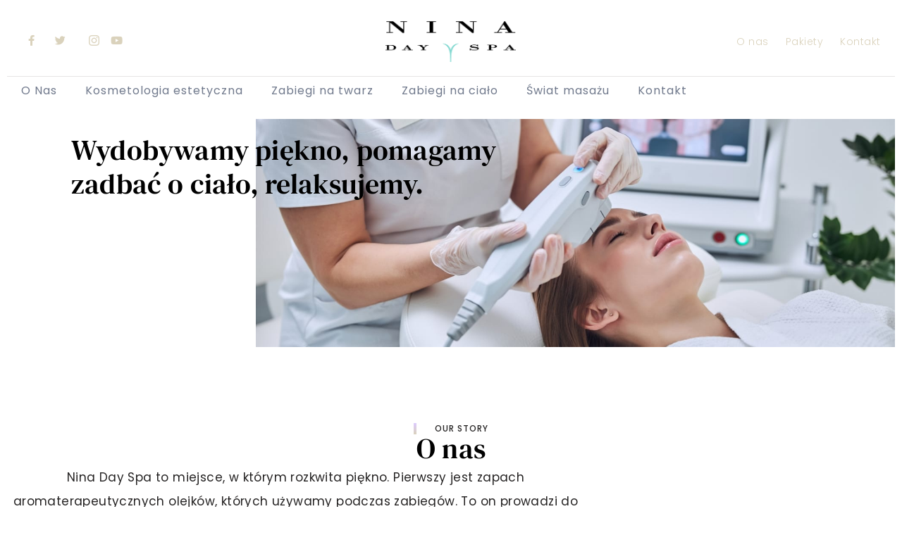

--- FILE ---
content_type: text/html; charset=UTF-8
request_url: https://ninadayspa.pl/o-nas/
body_size: 15378
content:
<!doctype html>
<html lang="pl-PL">
<head>
	<meta charset="UTF-8">
	<meta name="viewport" content="width=device-width, initial-scale=1">
	<link rel="profile" href="https://gmpg.org/xfn/11">
	<meta name='robots' content='index, follow, max-image-preview:large, max-snippet:-1, max-video-preview:-1' />
	<style>img:is([sizes="auto" i], [sizes^="auto," i]) { contain-intrinsic-size: 3000px 1500px }</style>
	
	<!-- This site is optimized with the Yoast SEO plugin v25.3.1 - https://yoast.com/wordpress/plugins/seo/ -->
	<title>O Nas - Nina Day Spa</title>
	<link rel="canonical" href="https://ninadayspa.pl/o-nas/" />
	<meta property="og:locale" content="pl_PL" />
	<meta property="og:type" content="article" />
	<meta property="og:title" content="O Nas - Nina Day Spa" />
	<meta property="og:description" content="Wydobywamy piękno, pomagamy zadbać o ciało, relaksujemy. Our Story O nas Nina Day Spa to miejsce, w którym rozkwita piękno. Pierwszy jest zapach aromaterapeutycznych olejków, których używamy podczas zabiegów. To on prowadzi do nas z daleka. Dalej przestrzeń &#8211; przestronna, ale przytulna. Gabinet znajduje się w 30 letnim domu otoczonym pięknym ogrodem, który zagląda do [&hellip;]" />
	<meta property="og:url" content="https://ninadayspa.pl/o-nas/" />
	<meta property="og:site_name" content="Nina Day Spa" />
	<meta property="article:publisher" content="https://www.facebook.com/ninadayspa" />
	<meta property="article:modified_time" content="2025-10-22T11:49:00+00:00" />
	<meta property="og:image" content="https://ninadayspa.pl/wp-content/uploads/2022/07/nina-podpis.png" />
	<meta name="twitter:card" content="summary_large_image" />
	<meta name="twitter:label1" content="Szacowany czas czytania" />
	<meta name="twitter:data1" content="2 minuty" />
	<script type="application/ld+json" class="yoast-schema-graph">{"@context":"https://schema.org","@graph":[{"@type":"WebPage","@id":"https://ninadayspa.pl/o-nas/","url":"https://ninadayspa.pl/o-nas/","name":"O Nas - Nina Day Spa","isPartOf":{"@id":"https://ninadayspa.pl/#website"},"primaryImageOfPage":{"@id":"https://ninadayspa.pl/o-nas/#primaryimage"},"image":{"@id":"https://ninadayspa.pl/o-nas/#primaryimage"},"thumbnailUrl":"https://ninadayspa.pl/wp-content/uploads/2022/07/nina-podpis.png","datePublished":"2016-08-19T10:10:35+00:00","dateModified":"2025-10-22T11:49:00+00:00","breadcrumb":{"@id":"https://ninadayspa.pl/o-nas/#breadcrumb"},"inLanguage":"pl-PL","potentialAction":[{"@type":"ReadAction","target":["https://ninadayspa.pl/o-nas/"]}]},{"@type":"ImageObject","inLanguage":"pl-PL","@id":"https://ninadayspa.pl/o-nas/#primaryimage","url":"https://ninadayspa.pl/wp-content/uploads/2022/07/nina-podpis.png","contentUrl":"https://ninadayspa.pl/wp-content/uploads/2022/07/nina-podpis.png","width":503,"height":50},{"@type":"BreadcrumbList","@id":"https://ninadayspa.pl/o-nas/#breadcrumb","itemListElement":[{"@type":"ListItem","position":1,"name":"Strona główna","item":"https://ninadayspa.pl/"},{"@type":"ListItem","position":2,"name":"O Nas"}]},{"@type":"WebSite","@id":"https://ninadayspa.pl/#website","url":"https://ninadayspa.pl/","name":"Nina Day Spa","description":"Luksus odkrywania piękna...","publisher":{"@id":"https://ninadayspa.pl/#organization"},"potentialAction":[{"@type":"SearchAction","target":{"@type":"EntryPoint","urlTemplate":"https://ninadayspa.pl/?s={search_term_string}"},"query-input":{"@type":"PropertyValueSpecification","valueRequired":true,"valueName":"search_term_string"}}],"inLanguage":"pl-PL"},{"@type":"Organization","@id":"https://ninadayspa.pl/#organization","name":"Nina Day Spa","url":"https://ninadayspa.pl/","logo":{"@type":"ImageObject","inLanguage":"pl-PL","@id":"https://ninadayspa.pl/#/schema/logo/image/","url":"https://ninadayspa.pl/wp-content/uploads/2017/12/logo_400x125.png","contentUrl":"https://ninadayspa.pl/wp-content/uploads/2017/12/logo_400x125.png","width":400,"height":125,"caption":"Nina Day Spa"},"image":{"@id":"https://ninadayspa.pl/#/schema/logo/image/"},"sameAs":["https://www.facebook.com/ninadayspa"]}]}</script>
	<!-- / Yoast SEO plugin. -->


<link rel="alternate" type="application/rss+xml" title="Nina Day Spa &raquo; Kanał z wpisami" href="https://ninadayspa.pl/feed/" />
<link rel="alternate" type="application/rss+xml" title="Nina Day Spa &raquo; Kanał z komentarzami" href="https://ninadayspa.pl/comments/feed/" />
<script>
window._wpemojiSettings = {"baseUrl":"https:\/\/s.w.org\/images\/core\/emoji\/16.0.1\/72x72\/","ext":".png","svgUrl":"https:\/\/s.w.org\/images\/core\/emoji\/16.0.1\/svg\/","svgExt":".svg","source":{"concatemoji":"https:\/\/ninadayspa.pl\/wp-includes\/js\/wp-emoji-release.min.js?ver=dde8aa7f2f7c73f857defccc06af7070"}};
/*! This file is auto-generated */
!function(s,n){var o,i,e;function c(e){try{var t={supportTests:e,timestamp:(new Date).valueOf()};sessionStorage.setItem(o,JSON.stringify(t))}catch(e){}}function p(e,t,n){e.clearRect(0,0,e.canvas.width,e.canvas.height),e.fillText(t,0,0);var t=new Uint32Array(e.getImageData(0,0,e.canvas.width,e.canvas.height).data),a=(e.clearRect(0,0,e.canvas.width,e.canvas.height),e.fillText(n,0,0),new Uint32Array(e.getImageData(0,0,e.canvas.width,e.canvas.height).data));return t.every(function(e,t){return e===a[t]})}function u(e,t){e.clearRect(0,0,e.canvas.width,e.canvas.height),e.fillText(t,0,0);for(var n=e.getImageData(16,16,1,1),a=0;a<n.data.length;a++)if(0!==n.data[a])return!1;return!0}function f(e,t,n,a){switch(t){case"flag":return n(e,"\ud83c\udff3\ufe0f\u200d\u26a7\ufe0f","\ud83c\udff3\ufe0f\u200b\u26a7\ufe0f")?!1:!n(e,"\ud83c\udde8\ud83c\uddf6","\ud83c\udde8\u200b\ud83c\uddf6")&&!n(e,"\ud83c\udff4\udb40\udc67\udb40\udc62\udb40\udc65\udb40\udc6e\udb40\udc67\udb40\udc7f","\ud83c\udff4\u200b\udb40\udc67\u200b\udb40\udc62\u200b\udb40\udc65\u200b\udb40\udc6e\u200b\udb40\udc67\u200b\udb40\udc7f");case"emoji":return!a(e,"\ud83e\udedf")}return!1}function g(e,t,n,a){var r="undefined"!=typeof WorkerGlobalScope&&self instanceof WorkerGlobalScope?new OffscreenCanvas(300,150):s.createElement("canvas"),o=r.getContext("2d",{willReadFrequently:!0}),i=(o.textBaseline="top",o.font="600 32px Arial",{});return e.forEach(function(e){i[e]=t(o,e,n,a)}),i}function t(e){var t=s.createElement("script");t.src=e,t.defer=!0,s.head.appendChild(t)}"undefined"!=typeof Promise&&(o="wpEmojiSettingsSupports",i=["flag","emoji"],n.supports={everything:!0,everythingExceptFlag:!0},e=new Promise(function(e){s.addEventListener("DOMContentLoaded",e,{once:!0})}),new Promise(function(t){var n=function(){try{var e=JSON.parse(sessionStorage.getItem(o));if("object"==typeof e&&"number"==typeof e.timestamp&&(new Date).valueOf()<e.timestamp+604800&&"object"==typeof e.supportTests)return e.supportTests}catch(e){}return null}();if(!n){if("undefined"!=typeof Worker&&"undefined"!=typeof OffscreenCanvas&&"undefined"!=typeof URL&&URL.createObjectURL&&"undefined"!=typeof Blob)try{var e="postMessage("+g.toString()+"("+[JSON.stringify(i),f.toString(),p.toString(),u.toString()].join(",")+"));",a=new Blob([e],{type:"text/javascript"}),r=new Worker(URL.createObjectURL(a),{name:"wpTestEmojiSupports"});return void(r.onmessage=function(e){c(n=e.data),r.terminate(),t(n)})}catch(e){}c(n=g(i,f,p,u))}t(n)}).then(function(e){for(var t in e)n.supports[t]=e[t],n.supports.everything=n.supports.everything&&n.supports[t],"flag"!==t&&(n.supports.everythingExceptFlag=n.supports.everythingExceptFlag&&n.supports[t]);n.supports.everythingExceptFlag=n.supports.everythingExceptFlag&&!n.supports.flag,n.DOMReady=!1,n.readyCallback=function(){n.DOMReady=!0}}).then(function(){return e}).then(function(){var e;n.supports.everything||(n.readyCallback(),(e=n.source||{}).concatemoji?t(e.concatemoji):e.wpemoji&&e.twemoji&&(t(e.twemoji),t(e.wpemoji)))}))}((window,document),window._wpemojiSettings);
</script>
<link rel='stylesheet' id='jkit-elements-main-css' href='https://ninadayspa.pl/wp-content/plugins/jeg-elementor-kit/assets/css/elements/main.css?ver=2.6.13' media='all' />
<style id='wp-emoji-styles-inline-css'>

	img.wp-smiley, img.emoji {
		display: inline !important;
		border: none !important;
		box-shadow: none !important;
		height: 1em !important;
		width: 1em !important;
		margin: 0 0.07em !important;
		vertical-align: -0.1em !important;
		background: none !important;
		padding: 0 !important;
	}
</style>
<style id='global-styles-inline-css'>
:root{--wp--preset--aspect-ratio--square: 1;--wp--preset--aspect-ratio--4-3: 4/3;--wp--preset--aspect-ratio--3-4: 3/4;--wp--preset--aspect-ratio--3-2: 3/2;--wp--preset--aspect-ratio--2-3: 2/3;--wp--preset--aspect-ratio--16-9: 16/9;--wp--preset--aspect-ratio--9-16: 9/16;--wp--preset--color--black: #000000;--wp--preset--color--cyan-bluish-gray: #abb8c3;--wp--preset--color--white: #ffffff;--wp--preset--color--pale-pink: #f78da7;--wp--preset--color--vivid-red: #cf2e2e;--wp--preset--color--luminous-vivid-orange: #ff6900;--wp--preset--color--luminous-vivid-amber: #fcb900;--wp--preset--color--light-green-cyan: #7bdcb5;--wp--preset--color--vivid-green-cyan: #00d084;--wp--preset--color--pale-cyan-blue: #8ed1fc;--wp--preset--color--vivid-cyan-blue: #0693e3;--wp--preset--color--vivid-purple: #9b51e0;--wp--preset--gradient--vivid-cyan-blue-to-vivid-purple: linear-gradient(135deg,rgba(6,147,227,1) 0%,rgb(155,81,224) 100%);--wp--preset--gradient--light-green-cyan-to-vivid-green-cyan: linear-gradient(135deg,rgb(122,220,180) 0%,rgb(0,208,130) 100%);--wp--preset--gradient--luminous-vivid-amber-to-luminous-vivid-orange: linear-gradient(135deg,rgba(252,185,0,1) 0%,rgba(255,105,0,1) 100%);--wp--preset--gradient--luminous-vivid-orange-to-vivid-red: linear-gradient(135deg,rgba(255,105,0,1) 0%,rgb(207,46,46) 100%);--wp--preset--gradient--very-light-gray-to-cyan-bluish-gray: linear-gradient(135deg,rgb(238,238,238) 0%,rgb(169,184,195) 100%);--wp--preset--gradient--cool-to-warm-spectrum: linear-gradient(135deg,rgb(74,234,220) 0%,rgb(151,120,209) 20%,rgb(207,42,186) 40%,rgb(238,44,130) 60%,rgb(251,105,98) 80%,rgb(254,248,76) 100%);--wp--preset--gradient--blush-light-purple: linear-gradient(135deg,rgb(255,206,236) 0%,rgb(152,150,240) 100%);--wp--preset--gradient--blush-bordeaux: linear-gradient(135deg,rgb(254,205,165) 0%,rgb(254,45,45) 50%,rgb(107,0,62) 100%);--wp--preset--gradient--luminous-dusk: linear-gradient(135deg,rgb(255,203,112) 0%,rgb(199,81,192) 50%,rgb(65,88,208) 100%);--wp--preset--gradient--pale-ocean: linear-gradient(135deg,rgb(255,245,203) 0%,rgb(182,227,212) 50%,rgb(51,167,181) 100%);--wp--preset--gradient--electric-grass: linear-gradient(135deg,rgb(202,248,128) 0%,rgb(113,206,126) 100%);--wp--preset--gradient--midnight: linear-gradient(135deg,rgb(2,3,129) 0%,rgb(40,116,252) 100%);--wp--preset--font-size--small: 13px;--wp--preset--font-size--medium: 20px;--wp--preset--font-size--large: 36px;--wp--preset--font-size--x-large: 42px;--wp--preset--spacing--20: 0.44rem;--wp--preset--spacing--30: 0.67rem;--wp--preset--spacing--40: 1rem;--wp--preset--spacing--50: 1.5rem;--wp--preset--spacing--60: 2.25rem;--wp--preset--spacing--70: 3.38rem;--wp--preset--spacing--80: 5.06rem;--wp--preset--shadow--natural: 6px 6px 9px rgba(0, 0, 0, 0.2);--wp--preset--shadow--deep: 12px 12px 50px rgba(0, 0, 0, 0.4);--wp--preset--shadow--sharp: 6px 6px 0px rgba(0, 0, 0, 0.2);--wp--preset--shadow--outlined: 6px 6px 0px -3px rgba(255, 255, 255, 1), 6px 6px rgba(0, 0, 0, 1);--wp--preset--shadow--crisp: 6px 6px 0px rgba(0, 0, 0, 1);}:root { --wp--style--global--content-size: 800px;--wp--style--global--wide-size: 1200px; }:where(body) { margin: 0; }.wp-site-blocks > .alignleft { float: left; margin-right: 2em; }.wp-site-blocks > .alignright { float: right; margin-left: 2em; }.wp-site-blocks > .aligncenter { justify-content: center; margin-left: auto; margin-right: auto; }:where(.wp-site-blocks) > * { margin-block-start: 24px; margin-block-end: 0; }:where(.wp-site-blocks) > :first-child { margin-block-start: 0; }:where(.wp-site-blocks) > :last-child { margin-block-end: 0; }:root { --wp--style--block-gap: 24px; }:root :where(.is-layout-flow) > :first-child{margin-block-start: 0;}:root :where(.is-layout-flow) > :last-child{margin-block-end: 0;}:root :where(.is-layout-flow) > *{margin-block-start: 24px;margin-block-end: 0;}:root :where(.is-layout-constrained) > :first-child{margin-block-start: 0;}:root :where(.is-layout-constrained) > :last-child{margin-block-end: 0;}:root :where(.is-layout-constrained) > *{margin-block-start: 24px;margin-block-end: 0;}:root :where(.is-layout-flex){gap: 24px;}:root :where(.is-layout-grid){gap: 24px;}.is-layout-flow > .alignleft{float: left;margin-inline-start: 0;margin-inline-end: 2em;}.is-layout-flow > .alignright{float: right;margin-inline-start: 2em;margin-inline-end: 0;}.is-layout-flow > .aligncenter{margin-left: auto !important;margin-right: auto !important;}.is-layout-constrained > .alignleft{float: left;margin-inline-start: 0;margin-inline-end: 2em;}.is-layout-constrained > .alignright{float: right;margin-inline-start: 2em;margin-inline-end: 0;}.is-layout-constrained > .aligncenter{margin-left: auto !important;margin-right: auto !important;}.is-layout-constrained > :where(:not(.alignleft):not(.alignright):not(.alignfull)){max-width: var(--wp--style--global--content-size);margin-left: auto !important;margin-right: auto !important;}.is-layout-constrained > .alignwide{max-width: var(--wp--style--global--wide-size);}body .is-layout-flex{display: flex;}.is-layout-flex{flex-wrap: wrap;align-items: center;}.is-layout-flex > :is(*, div){margin: 0;}body .is-layout-grid{display: grid;}.is-layout-grid > :is(*, div){margin: 0;}body{padding-top: 0px;padding-right: 0px;padding-bottom: 0px;padding-left: 0px;}a:where(:not(.wp-element-button)){text-decoration: underline;}:root :where(.wp-element-button, .wp-block-button__link){background-color: #32373c;border-width: 0;color: #fff;font-family: inherit;font-size: inherit;line-height: inherit;padding: calc(0.667em + 2px) calc(1.333em + 2px);text-decoration: none;}.has-black-color{color: var(--wp--preset--color--black) !important;}.has-cyan-bluish-gray-color{color: var(--wp--preset--color--cyan-bluish-gray) !important;}.has-white-color{color: var(--wp--preset--color--white) !important;}.has-pale-pink-color{color: var(--wp--preset--color--pale-pink) !important;}.has-vivid-red-color{color: var(--wp--preset--color--vivid-red) !important;}.has-luminous-vivid-orange-color{color: var(--wp--preset--color--luminous-vivid-orange) !important;}.has-luminous-vivid-amber-color{color: var(--wp--preset--color--luminous-vivid-amber) !important;}.has-light-green-cyan-color{color: var(--wp--preset--color--light-green-cyan) !important;}.has-vivid-green-cyan-color{color: var(--wp--preset--color--vivid-green-cyan) !important;}.has-pale-cyan-blue-color{color: var(--wp--preset--color--pale-cyan-blue) !important;}.has-vivid-cyan-blue-color{color: var(--wp--preset--color--vivid-cyan-blue) !important;}.has-vivid-purple-color{color: var(--wp--preset--color--vivid-purple) !important;}.has-black-background-color{background-color: var(--wp--preset--color--black) !important;}.has-cyan-bluish-gray-background-color{background-color: var(--wp--preset--color--cyan-bluish-gray) !important;}.has-white-background-color{background-color: var(--wp--preset--color--white) !important;}.has-pale-pink-background-color{background-color: var(--wp--preset--color--pale-pink) !important;}.has-vivid-red-background-color{background-color: var(--wp--preset--color--vivid-red) !important;}.has-luminous-vivid-orange-background-color{background-color: var(--wp--preset--color--luminous-vivid-orange) !important;}.has-luminous-vivid-amber-background-color{background-color: var(--wp--preset--color--luminous-vivid-amber) !important;}.has-light-green-cyan-background-color{background-color: var(--wp--preset--color--light-green-cyan) !important;}.has-vivid-green-cyan-background-color{background-color: var(--wp--preset--color--vivid-green-cyan) !important;}.has-pale-cyan-blue-background-color{background-color: var(--wp--preset--color--pale-cyan-blue) !important;}.has-vivid-cyan-blue-background-color{background-color: var(--wp--preset--color--vivid-cyan-blue) !important;}.has-vivid-purple-background-color{background-color: var(--wp--preset--color--vivid-purple) !important;}.has-black-border-color{border-color: var(--wp--preset--color--black) !important;}.has-cyan-bluish-gray-border-color{border-color: var(--wp--preset--color--cyan-bluish-gray) !important;}.has-white-border-color{border-color: var(--wp--preset--color--white) !important;}.has-pale-pink-border-color{border-color: var(--wp--preset--color--pale-pink) !important;}.has-vivid-red-border-color{border-color: var(--wp--preset--color--vivid-red) !important;}.has-luminous-vivid-orange-border-color{border-color: var(--wp--preset--color--luminous-vivid-orange) !important;}.has-luminous-vivid-amber-border-color{border-color: var(--wp--preset--color--luminous-vivid-amber) !important;}.has-light-green-cyan-border-color{border-color: var(--wp--preset--color--light-green-cyan) !important;}.has-vivid-green-cyan-border-color{border-color: var(--wp--preset--color--vivid-green-cyan) !important;}.has-pale-cyan-blue-border-color{border-color: var(--wp--preset--color--pale-cyan-blue) !important;}.has-vivid-cyan-blue-border-color{border-color: var(--wp--preset--color--vivid-cyan-blue) !important;}.has-vivid-purple-border-color{border-color: var(--wp--preset--color--vivid-purple) !important;}.has-vivid-cyan-blue-to-vivid-purple-gradient-background{background: var(--wp--preset--gradient--vivid-cyan-blue-to-vivid-purple) !important;}.has-light-green-cyan-to-vivid-green-cyan-gradient-background{background: var(--wp--preset--gradient--light-green-cyan-to-vivid-green-cyan) !important;}.has-luminous-vivid-amber-to-luminous-vivid-orange-gradient-background{background: var(--wp--preset--gradient--luminous-vivid-amber-to-luminous-vivid-orange) !important;}.has-luminous-vivid-orange-to-vivid-red-gradient-background{background: var(--wp--preset--gradient--luminous-vivid-orange-to-vivid-red) !important;}.has-very-light-gray-to-cyan-bluish-gray-gradient-background{background: var(--wp--preset--gradient--very-light-gray-to-cyan-bluish-gray) !important;}.has-cool-to-warm-spectrum-gradient-background{background: var(--wp--preset--gradient--cool-to-warm-spectrum) !important;}.has-blush-light-purple-gradient-background{background: var(--wp--preset--gradient--blush-light-purple) !important;}.has-blush-bordeaux-gradient-background{background: var(--wp--preset--gradient--blush-bordeaux) !important;}.has-luminous-dusk-gradient-background{background: var(--wp--preset--gradient--luminous-dusk) !important;}.has-pale-ocean-gradient-background{background: var(--wp--preset--gradient--pale-ocean) !important;}.has-electric-grass-gradient-background{background: var(--wp--preset--gradient--electric-grass) !important;}.has-midnight-gradient-background{background: var(--wp--preset--gradient--midnight) !important;}.has-small-font-size{font-size: var(--wp--preset--font-size--small) !important;}.has-medium-font-size{font-size: var(--wp--preset--font-size--medium) !important;}.has-large-font-size{font-size: var(--wp--preset--font-size--large) !important;}.has-x-large-font-size{font-size: var(--wp--preset--font-size--x-large) !important;}
:root :where(.wp-block-pullquote){font-size: 1.5em;line-height: 1.6;}
</style>
<link rel='stylesheet' id='elementor-icons-css' href='https://ninadayspa.pl/wp-content/plugins/elementor/assets/lib/eicons/css/elementor-icons.min.css?ver=5.40.0' media='all' />
<link rel='stylesheet' id='elementor-frontend-css' href='https://ninadayspa.pl/wp-content/uploads/elementor/css/custom-frontend.min.css?ver=1750145040' media='all' />
<link rel='stylesheet' id='elementor-post-2897-css' href='https://ninadayspa.pl/wp-content/uploads/elementor/css/post-2897.css?ver=1750145040' media='all' />
<link rel='stylesheet' id='e-animation-fadeInUp-css' href='https://ninadayspa.pl/wp-content/plugins/elementor/assets/lib/animations/styles/fadeInUp.min.css?ver=3.29.2' media='all' />
<link rel='stylesheet' id='widget-heading-css' href='https://ninadayspa.pl/wp-content/plugins/elementor/assets/css/widget-heading.min.css?ver=3.29.2' media='all' />
<link rel='stylesheet' id='widget-image-css' href='https://ninadayspa.pl/wp-content/plugins/elementor/assets/css/widget-image.min.css?ver=3.29.2' media='all' />
<link rel='stylesheet' id='sweetalert2-css' href='https://ninadayspa.pl/wp-content/plugins/jeg-elementor-kit/assets/js/sweetalert2/sweetalert2.min.css?ver=11.6.16' media='all' />
<link rel='stylesheet' id='widget-spacer-css' href='https://ninadayspa.pl/wp-content/plugins/elementor/assets/css/widget-spacer.min.css?ver=3.29.2' media='all' />
<link rel='stylesheet' id='e-animation-fadeInRight-css' href='https://ninadayspa.pl/wp-content/plugins/elementor/assets/lib/animations/styles/fadeInRight.min.css?ver=3.29.2' media='all' />
<link rel='stylesheet' id='elementor-post-12-css' href='https://ninadayspa.pl/wp-content/uploads/elementor/css/post-12.css?ver=1761133682' media='all' />
<link rel='stylesheet' id='cute-alert-css' href='https://ninadayspa.pl/wp-content/plugins/metform/public/assets/lib/cute-alert/style.css?ver=4.0.0' media='all' />
<link rel='stylesheet' id='text-editor-style-css' href='https://ninadayspa.pl/wp-content/plugins/metform/public/assets/css/text-editor.css?ver=4.0.0' media='all' />
<link rel='stylesheet' id='hello-elementor-css' href='https://ninadayspa.pl/wp-content/themes/hello-elementor/assets/css/reset.css?ver=3.4.4' media='all' />
<link rel='stylesheet' id='hello-elementor-theme-style-css' href='https://ninadayspa.pl/wp-content/themes/hello-elementor/assets/css/theme.css?ver=3.4.4' media='all' />
<link rel='stylesheet' id='hello-elementor-header-footer-css' href='https://ninadayspa.pl/wp-content/themes/hello-elementor/assets/css/header-footer.css?ver=3.4.4' media='all' />
<link rel='stylesheet' id='widget-social-icons-css' href='https://ninadayspa.pl/wp-content/plugins/elementor/assets/css/widget-social-icons.min.css?ver=3.29.2' media='all' />
<link rel='stylesheet' id='e-apple-webkit-css' href='https://ninadayspa.pl/wp-content/uploads/elementor/css/custom-apple-webkit.min.css?ver=1750145040' media='all' />
<link rel='stylesheet' id='widget-icon-list-css' href='https://ninadayspa.pl/wp-content/uploads/elementor/css/custom-widget-icon-list.min.css?ver=1750145040' media='all' />
<link rel='stylesheet' id='e-animation-fadeIn-css' href='https://ninadayspa.pl/wp-content/plugins/elementor/assets/lib/animations/styles/fadeIn.min.css?ver=3.29.2' media='all' />
<link rel='stylesheet' id='e-popup-css' href='https://ninadayspa.pl/wp-content/plugins/elementor-pro/assets/css/conditionals/popup.min.css?ver=3.29.2' media='all' />
<link rel='stylesheet' id='elementor-post-2950-css' href='https://ninadayspa.pl/wp-content/uploads/elementor/css/post-2950.css?ver=1751374929' media='all' />
<link rel='stylesheet' id='elementor-post-2957-css' href='https://ninadayspa.pl/wp-content/uploads/elementor/css/post-2957.css?ver=1751374930' media='all' />
<link rel='stylesheet' id='elementor-post-2359-css' href='https://ninadayspa.pl/wp-content/uploads/elementor/css/post-2359.css?ver=1750145041' media='all' />
<link rel='stylesheet' id='ekit-widget-styles-css' href='https://ninadayspa.pl/wp-content/plugins/elementskit-lite/widgets/init/assets/css/widget-styles.css?ver=3.5.4' media='all' />
<link rel='stylesheet' id='ekit-responsive-css' href='https://ninadayspa.pl/wp-content/plugins/elementskit-lite/widgets/init/assets/css/responsive.css?ver=3.5.4' media='all' />
<link rel='stylesheet' id='elementor-gf-local-dmseriftext-css' href='https://ninadayspa.pl/wp-content/uploads/elementor/google-fonts/css/dmseriftext.css?ver=1750143497' media='all' />
<link rel='stylesheet' id='elementor-gf-local-poppins-css' href='https://ninadayspa.pl/wp-content/uploads/elementor/google-fonts/css/poppins.css?ver=1749549342' media='all' />
<link rel='stylesheet' id='elementor-gf-local-rufina-css' href='https://ninadayspa.pl/wp-content/uploads/elementor/google-fonts/css/rufina.css?ver=1749711639' media='all' />
<link rel='stylesheet' id='elementor-gf-local-archivo-css' href='https://ninadayspa.pl/wp-content/uploads/elementor/google-fonts/css/archivo.css?ver=1749711662' media='all' />
<link rel='stylesheet' id='elementor-icons-shared-0-css' href='https://ninadayspa.pl/wp-content/plugins/elementor/assets/lib/font-awesome/css/fontawesome.min.css?ver=5.15.3' media='all' />
<link rel='stylesheet' id='elementor-icons-fa-brands-css' href='https://ninadayspa.pl/wp-content/plugins/elementor/assets/lib/font-awesome/css/brands.min.css?ver=5.15.3' media='all' />
<link rel='stylesheet' id='elementor-icons-jkiticon-css' href='https://ninadayspa.pl/wp-content/plugins/jeg-elementor-kit/assets/fonts/jkiticon/jkiticon.css?ver=2.6.13' media='all' />
<link rel='stylesheet' id='elementor-icons-fa-solid-css' href='https://ninadayspa.pl/wp-content/plugins/elementor/assets/lib/font-awesome/css/solid.min.css?ver=5.15.3' media='all' />
<script src="https://ninadayspa.pl/wp-includes/js/jquery/jquery.min.js?ver=3.7.1" id="jquery-core-js"></script>
<script src="https://ninadayspa.pl/wp-includes/js/jquery/jquery-migrate.min.js?ver=3.4.1" id="jquery-migrate-js"></script>
<link rel="https://api.w.org/" href="https://ninadayspa.pl/wp-json/" /><link rel="alternate" title="JSON" type="application/json" href="https://ninadayspa.pl/wp-json/wp/v2/pages/12" /><link rel="EditURI" type="application/rsd+xml" title="RSD" href="https://ninadayspa.pl/xmlrpc.php?rsd" />

<link rel='shortlink' href='https://ninadayspa.pl/?p=12' />
<link rel="alternate" title="oEmbed (JSON)" type="application/json+oembed" href="https://ninadayspa.pl/wp-json/oembed/1.0/embed?url=https%3A%2F%2Fninadayspa.pl%2Fo-nas%2F" />
<link rel="alternate" title="oEmbed (XML)" type="text/xml+oembed" href="https://ninadayspa.pl/wp-json/oembed/1.0/embed?url=https%3A%2F%2Fninadayspa.pl%2Fo-nas%2F&#038;format=xml" />
		<script>
			document.documentElement.className = document.documentElement.className.replace('no-js', 'js');
		</script>
				<style>
			.no-js img.lazyload {
				display: none;
			}

			figure.wp-block-image img.lazyloading {
				min-width: 150px;
			}

			.lazyload,
			.lazyloading {
				--smush-placeholder-width: 100px;
				--smush-placeholder-aspect-ratio: 1/1;
				width: var(--smush-placeholder-width) !important;
				aspect-ratio: var(--smush-placeholder-aspect-ratio) !important;
			}

						.lazyload, .lazyloading {
				opacity: 0;
			}

			.lazyloaded {
				opacity: 1;
				transition: opacity 400ms;
				transition-delay: 0ms;
			}

					</style>
		<meta name="generator" content="Elementor 3.29.2; features: additional_custom_breakpoints, e_local_google_fonts; settings: css_print_method-external, google_font-enabled, font_display-auto">
			<style>
				.e-con.e-parent:nth-of-type(n+4):not(.e-lazyloaded):not(.e-no-lazyload),
				.e-con.e-parent:nth-of-type(n+4):not(.e-lazyloaded):not(.e-no-lazyload) * {
					background-image: none !important;
				}
				@media screen and (max-height: 1024px) {
					.e-con.e-parent:nth-of-type(n+3):not(.e-lazyloaded):not(.e-no-lazyload),
					.e-con.e-parent:nth-of-type(n+3):not(.e-lazyloaded):not(.e-no-lazyload) * {
						background-image: none !important;
					}
				}
				@media screen and (max-height: 640px) {
					.e-con.e-parent:nth-of-type(n+2):not(.e-lazyloaded):not(.e-no-lazyload),
					.e-con.e-parent:nth-of-type(n+2):not(.e-lazyloaded):not(.e-no-lazyload) * {
						background-image: none !important;
					}
				}
			</style>
						<meta name="theme-color" content="#FFFFFF">
			<link rel="icon" href="https://ninadayspa.pl/wp-content/uploads/2017/12/favicon_512x512-1-150x150.png" sizes="32x32" />
<link rel="icon" href="https://ninadayspa.pl/wp-content/uploads/2017/12/favicon_512x512-1.png" sizes="192x192" />
<link rel="apple-touch-icon" href="https://ninadayspa.pl/wp-content/uploads/2017/12/favicon_512x512-1.png" />
<meta name="msapplication-TileImage" content="https://ninadayspa.pl/wp-content/uploads/2017/12/favicon_512x512-1.png" />
</head>
<body class="wp-singular page-template-default page page-id-12 wp-embed-responsive wp-theme-hello-elementor jkit-color-scheme hello-elementor-default elementor-default elementor-kit-2897 elementor-page elementor-page-12">


<a class="skip-link screen-reader-text" href="#content">Przejdź do treści</a>

		<div data-elementor-type="header" data-elementor-id="2950" class="elementor elementor-2950 elementor-location-header" data-elementor-post-type="elementor_library">
			<div class="elementor-element elementor-element-4e8a772a e-flex e-con-boxed e-con e-parent" data-id="4e8a772a" data-element_type="container">
					<div class="e-con-inner">
		<div class="elementor-element elementor-element-71500e21 e-con-full e-flex e-con e-child" data-id="71500e21" data-element_type="container">
		<div class="elementor-element elementor-element-26553fb4 elementor-hidden-mobile e-flex e-con-boxed e-con e-child" data-id="26553fb4" data-element_type="container">
					<div class="e-con-inner">
				<div class="elementor-element elementor-element-58a836cf e-grid-align-left elementor-shape-rounded elementor-grid-0 elementor-widget elementor-widget-social-icons" data-id="58a836cf" data-element_type="widget" data-widget_type="social-icons.default">
				<div class="elementor-widget-container">
							<div class="elementor-social-icons-wrapper elementor-grid" role="list">
							<span class="elementor-grid-item" role="listitem">
					<a class="elementor-icon elementor-social-icon elementor-social-icon-facebook-f elementor-repeater-item-aa7b830" target="_blank">
						<span class="elementor-screen-only">Facebook-f</span>
						<i class="fab fa-facebook-f"></i>					</a>
				</span>
							<span class="elementor-grid-item" role="listitem">
					<a class="elementor-icon elementor-social-icon elementor-social-icon-twitter elementor-repeater-item-42545d5" target="_blank">
						<span class="elementor-screen-only">Twitter</span>
						<i class="fab fa-twitter"></i>					</a>
				</span>
							<span class="elementor-grid-item" role="listitem">
					<a class="elementor-icon elementor-social-icon elementor-social-icon-jki-instagram-1-light elementor-repeater-item-c3edf65" target="_blank">
						<span class="elementor-screen-only">Jki-instagram-1-light</span>
						<i class="jki jki-instagram-1-light"></i>					</a>
				</span>
							<span class="elementor-grid-item" role="listitem">
					<a class="elementor-icon elementor-social-icon elementor-social-icon-youtube elementor-repeater-item-932c0bc" target="_blank">
						<span class="elementor-screen-only">Youtube</span>
						<i class="fab fa-youtube"></i>					</a>
				</span>
					</div>
						</div>
				</div>
					</div>
				</div>
		<div class="elementor-element elementor-element-4a68c39a e-flex e-con-boxed e-con e-child" data-id="4a68c39a" data-element_type="container">
					<div class="e-con-inner">
				<div class="elementor-element elementor-element-43da4366 elementor-widget elementor-widget-image" data-id="43da4366" data-element_type="widget" data-widget_type="image.default">
				<div class="elementor-widget-container">
															<img width="400" height="125" data-src="https://ninadayspa.pl/wp-content/uploads/2017/12/logo_400x125.png" class="attachment-full size-full wp-image-789 lazyload" alt="" decoding="async" data-srcset="https://ninadayspa.pl/wp-content/uploads/2017/12/logo_400x125.png 400w, https://ninadayspa.pl/wp-content/uploads/2017/12/logo_400x125-300x94.png 300w" data-sizes="(max-width: 400px) 100vw, 400px" src="[data-uri]" style="--smush-placeholder-width: 400px; --smush-placeholder-aspect-ratio: 400/125;" />															</div>
				</div>
					</div>
				</div>
		<div class="elementor-element elementor-element-5159f4cb elementor-hidden-mobile e-flex e-con-boxed e-con e-child" data-id="5159f4cb" data-element_type="container">
					<div class="e-con-inner">
				<div class="elementor-element elementor-element-4ebf5297 elementor-icon-list--layout-inline elementor-align-right elementor-hidden-tablet elementor-hidden-mobile elementor-laptop-align-right elementor-list-item-link-full_width elementor-widget elementor-widget-icon-list" data-id="4ebf5297" data-element_type="widget" data-widget_type="icon-list.default">
				<div class="elementor-widget-container">
							<ul class="elementor-icon-list-items elementor-inline-items">
							<li class="elementor-icon-list-item elementor-inline-item">
											<a href="https://ninadayspa.pl/o-nas/">

											<span class="elementor-icon-list-text">O nas</span>
											</a>
									</li>
								<li class="elementor-icon-list-item elementor-inline-item">
											<a href="#">

											<span class="elementor-icon-list-text">Pakiety</span>
											</a>
									</li>
								<li class="elementor-icon-list-item elementor-inline-item">
											<a href="https://ninadayspa.pl/kontakt/">

											<span class="elementor-icon-list-text">Kontakt</span>
											</a>
									</li>
						</ul>
						</div>
				</div>
				<div class="elementor-element elementor-element-4aec251b elementor-hidden-desktop elementor-hidden-laptop elementor-hidden-mobile elementor-widget elementor-widget-jkit_nav_menu" data-id="4aec251b" data-element_type="widget" data-settings="{&quot;st_submenu_item_text_normal_bg_background_background&quot;:&quot;classic&quot;,&quot;st_submenu_item_text_hover_bg_background_background&quot;:&quot;classic&quot;,&quot;st_menu_item_text_hover_bg_background_background&quot;:&quot;classic&quot;}" data-widget_type="jkit_nav_menu.default">
				<div class="elementor-widget-container">
					<div  class="jeg-elementor-kit jkit-nav-menu break-point-tablet submenu-click-title jeg_module_12__6971d3929ace9"  data-item-indicator=""><button aria-label="open-menu" class="jkit-hamburger-menu hover-gradient"><span><i aria-hidden="true" class="jki jki-burger-menu-light"></i></span></button>
        <div class="jkit-menu-wrapper"><div class="jkit-menu-container"><ul id="menu-menu-mobile" class="jkit-menu jkit-menu-direction-flex jkit-submenu-position-top"><li id="menu-item-3099" class="menu-item menu-item-type-post_type menu-item-object-page current-menu-item page_item page-item-12 current_page_item menu-item-3099"><a href="https://ninadayspa.pl/o-nas/" aria-current="page">O Nas</a></li>
<li id="menu-item-3096" class="menu-item menu-item-type-post_type menu-item-object-page menu-item-3096"><a href="https://ninadayspa.pl/kosmetologia-estetyczna/">Kosmetologia estetyczna</a></li>
<li id="menu-item-3095" class="menu-item menu-item-type-post_type menu-item-object-page menu-item-3095"><a href="https://ninadayspa.pl/zabiegi-na-twarz/">Zabiegi na twarz</a></li>
<li id="menu-item-3094" class="menu-item menu-item-type-post_type menu-item-object-page menu-item-3094"><a href="https://ninadayspa.pl/zabiegi-na-cialo/">Zabiegi na ciało</a></li>
<li id="menu-item-3093" class="menu-item menu-item-type-post_type menu-item-object-page menu-item-3093"><a href="https://ninadayspa.pl/swiat-masazu/">Świat masażu</a></li>
<li id="menu-item-3098" class="menu-item menu-item-type-post_type menu-item-object-page menu-item-3098"><a href="https://ninadayspa.pl/kontakt/">Kontakt</a></li>
</ul></div>
            <div class="jkit-nav-identity-panel">
                <div class="jkit-nav-site-title"><a href="https://ninadayspa.pl" class="jkit-nav-logo" aria-label="Home Link"><img width="830" height="181" data-src="https://ninadayspa.pl/wp-content/uploads/2025/06/Logo-02.png" class="attachment-full size-full lazyload" alt="" decoding="async" data-srcset="https://ninadayspa.pl/wp-content/uploads/2025/06/Logo-02.png 830w, https://ninadayspa.pl/wp-content/uploads/2025/06/Logo-02-300x65.png 300w, https://ninadayspa.pl/wp-content/uploads/2025/06/Logo-02-768x167.png 768w" data-sizes="(max-width: 830px) 100vw, 830px" src="[data-uri]" style="--smush-placeholder-width: 830px; --smush-placeholder-aspect-ratio: 830/181;" /></a></div>
                <button aria-label="close-menu" class="jkit-close-menu"><i aria-hidden="true" class="fas fa-times"></i></button>
            </div>
        </div>
        <div class="jkit-overlay"></div></div>				</div>
				</div>
					</div>
				</div>
				</div>
		<div class="elementor-element elementor-element-7354adbf e-con-full elementor-hidden-tablet e-flex e-con e-child" data-id="7354adbf" data-element_type="container">
				<div class="elementor-element elementor-element-682ffcad elementor-widget elementor-widget-jkit_nav_menu" data-id="682ffcad" data-element_type="widget" data-settings="{&quot;st_submenu_item_text_normal_bg_background_background&quot;:&quot;classic&quot;,&quot;st_submenu_item_text_hover_bg_background_background&quot;:&quot;classic&quot;,&quot;st_menu_item_text_hover_bg_background_background&quot;:&quot;classic&quot;}" data-widget_type="jkit_nav_menu.default">
				<div class="elementor-widget-container">
					<div  class="jeg-elementor-kit jkit-nav-menu break-point-tablet submenu-click-title jeg_module_12_1_6971d3929e042"  data-item-indicator=""><button aria-label="open-menu" class="jkit-hamburger-menu hover-gradient"><span><i aria-hidden="true" class="jki jki-burger-menu-light"></i></span></button>
        <div class="jkit-menu-wrapper"><div class="jkit-menu-container"><ul id="menu-menu-mobile-1" class="jkit-menu jkit-menu-direction-flex jkit-submenu-position-top"><li class="menu-item menu-item-type-post_type menu-item-object-page current-menu-item page_item page-item-12 current_page_item menu-item-3099"><a href="https://ninadayspa.pl/o-nas/" aria-current="page">O Nas</a></li>
<li class="menu-item menu-item-type-post_type menu-item-object-page menu-item-3096"><a href="https://ninadayspa.pl/kosmetologia-estetyczna/">Kosmetologia estetyczna</a></li>
<li class="menu-item menu-item-type-post_type menu-item-object-page menu-item-3095"><a href="https://ninadayspa.pl/zabiegi-na-twarz/">Zabiegi na twarz</a></li>
<li class="menu-item menu-item-type-post_type menu-item-object-page menu-item-3094"><a href="https://ninadayspa.pl/zabiegi-na-cialo/">Zabiegi na ciało</a></li>
<li class="menu-item menu-item-type-post_type menu-item-object-page menu-item-3093"><a href="https://ninadayspa.pl/swiat-masazu/">Świat masażu</a></li>
<li class="menu-item menu-item-type-post_type menu-item-object-page menu-item-3098"><a href="https://ninadayspa.pl/kontakt/">Kontakt</a></li>
</ul></div>
            <div class="jkit-nav-identity-panel">
                <div class="jkit-nav-site-title"><a href="https://ninadayspa.pl" class="jkit-nav-logo" aria-label="Home Link"><img width="400" height="125" data-src="https://ninadayspa.pl/wp-content/uploads/2017/12/logo_400x125.png" class="attachment-full size-full lazyload" alt="" decoding="async" data-srcset="https://ninadayspa.pl/wp-content/uploads/2017/12/logo_400x125.png 400w, https://ninadayspa.pl/wp-content/uploads/2017/12/logo_400x125-300x94.png 300w" data-sizes="(max-width: 400px) 100vw, 400px" src="[data-uri]" style="--smush-placeholder-width: 400px; --smush-placeholder-aspect-ratio: 400/125;" /></a></div>
                <button aria-label="close-menu" class="jkit-close-menu"><i aria-hidden="true" class="fas fa-times"></i></button>
            </div>
        </div>
        <div class="jkit-overlay"></div></div>				</div>
				</div>
				</div>
					</div>
				</div>
				</div>
		
<main id="content" class="site-main post-12 page type-page status-publish hentry">

	
	<div class="page-content">
				<div data-elementor-type="wp-page" data-elementor-id="12" class="elementor elementor-12" data-elementor-post-type="page">
				<div class="elementor-element elementor-element-785bb2ac e-flex e-con-boxed e-con e-parent" data-id="785bb2ac" data-element_type="container">
					<div class="e-con-inner">
		<div class="elementor-element elementor-element-23df5843 e-con-full e-flex e-con e-child" data-id="23df5843" data-element_type="container" data-settings="{&quot;background_background&quot;:&quot;classic&quot;}">
		<div class="elementor-element elementor-element-56ef6e02 e-con-full e-flex e-con e-child" data-id="56ef6e02" data-element_type="container">
		<div class="elementor-element elementor-element-28c4aa1b e-con-full e-flex e-con e-child" data-id="28c4aa1b" data-element_type="container">
				</div>
		<div class="elementor-element elementor-element-22b94f7b e-con-full e-flex e-con e-child" data-id="22b94f7b" data-element_type="container">
				<div class="elementor-element elementor-element-65f63e51 elementor-invisible elementor-widget elementor-widget-heading" data-id="65f63e51" data-element_type="widget" data-settings="{&quot;_animation&quot;:&quot;fadeInUp&quot;,&quot;_animation_delay&quot;:200}" data-widget_type="heading.default">
				<div class="elementor-widget-container">
					<h2 class="elementor-heading-title elementor-size-default">Wydobywamy piękno, pomagamy zadbać o ciało, relaksujemy.</h2>				</div>
				</div>
				</div>
				</div>
		<div class="elementor-element elementor-element-5062fe4b e-con-full e-flex e-con e-child" data-id="5062fe4b" data-element_type="container">
				</div>
				</div>
					</div>
				</div>
		<div class="elementor-element elementor-element-3600be48 e-flex e-con-boxed e-con e-parent" data-id="3600be48" data-element_type="container" data-settings="{&quot;background_background&quot;:&quot;classic&quot;}">
					<div class="e-con-inner">
		<div class="elementor-element elementor-element-2369413d e-con-full e-flex e-con e-child" data-id="2369413d" data-element_type="container">
				<div class="elementor-element elementor-element-4d54877 elementor-widget elementor-widget-jkit_heading" data-id="4d54877" data-element_type="widget" data-widget_type="jkit_heading.default">
				<div class="elementor-widget-container">
					<div  class="jeg-elementor-kit jkit-heading  align-center align-tablet- align-mobile- jeg_module_12_2_6971d392a19eb" ><div class="heading-section-title border-enable start display-inline-block"><h2 class="heading-title">Our Story</h2></div></div>				</div>
				</div>
				<div class="elementor-element elementor-element-307f7af1 elementor-widget elementor-widget-heading" data-id="307f7af1" data-element_type="widget" data-widget_type="heading.default">
				<div class="elementor-widget-container">
					<h3 class="elementor-heading-title elementor-size-default">O nas</h3>				</div>
				</div>
				<div class="elementor-element elementor-element-4a7ffc06 elementor-widget__width-initial elementor-widget elementor-widget-text-editor" data-id="4a7ffc06" data-element_type="widget" data-widget_type="text-editor.default">
				<div class="elementor-widget-container">
									<p style="font-weight: 400;">Nina Day Spa to miejsce, w którym rozkwita piękno. Pierwszy jest zapach aromaterapeutycznych olejków, których używamy podczas zabiegów. To on prowadzi do nas z daleka. Dalej przestrzeń &#8211; przestronna, ale przytulna.</p><p style="font-weight: 400;">Gabinet znajduje się w 30 letnim domu otoczonym pięknym ogrodem, który zagląda do wnętrza. To tutaj wprowadzamy naszą wizję pracy nad ciałem- wykonujemy zabiegi, które pozwalają wydobyć piękno, zadbać o skórę, zrelaksować się.</p>								</div>
				</div>
				<div class="elementor-element elementor-element-7e8a33ab jkit-equal-height-disable elementor-widget elementor-widget-jkit_icon_box" data-id="7e8a33ab" data-element_type="widget" data-widget_type="jkit_icon_box.default">
				<div class="elementor-widget-container">
					<div  class="jeg-elementor-kit jkit-icon-box icon-position- elementor-animation- jeg_module_12_3_6971d392a47b6" ><div class="jkit-icon-box-wrapper hover-from-left"><div class="icon-box icon-box-header elementor-animation-"><div class="icon style-color"><img decoding="async" width="503" height="50" data-src="https://ninadayspa.pl/wp-content/uploads/2022/07/nina-podpis.png" class="attachment-full size-full lazyload" alt="Współzałożycielka" url="https://ninadayspa.pl/wp-content/uploads/2022/07/nina-podpis.png" source="library" data-srcset="https://ninadayspa.pl/wp-content/uploads/2022/07/nina-podpis.png 503w, https://ninadayspa.pl/wp-content/uploads/2022/07/nina-podpis-300x30.png 300w" data-sizes="(max-width: 503px) 100vw, 503px" src="[data-uri]" style="--smush-placeholder-width: 503px; --smush-placeholder-aspect-ratio: 503/50;" /></div></div><div class="icon-box icon-box-body">
                <h4 class="title">Współzałożycielka</h4>
            </div>
            
            </div></div>				</div>
				</div>
				</div>
					</div>
				</div>
		<div class="elementor-element elementor-element-3e5812b1 e-flex e-con-boxed e-con e-parent" data-id="3e5812b1" data-element_type="container" data-settings="{&quot;background_background&quot;:&quot;classic&quot;}">
					<div class="e-con-inner">
		<div class="elementor-element elementor-element-691c4a62 e-con-full e-flex e-con e-child" data-id="691c4a62" data-element_type="container">
				<div class="elementor-element elementor-element-1bfb59b8 elementor-widget elementor-widget-image" data-id="1bfb59b8" data-element_type="widget" data-widget_type="image.default">
				<div class="elementor-widget-container">
															<img fetchpriority="high" decoding="async" width="800" height="600" src="https://ninadayspa.pl/wp-content/uploads/2025/06/1000012815.jpeg" class="attachment-large size-large wp-image-3032" alt="" srcset="https://ninadayspa.pl/wp-content/uploads/2025/06/1000012815.jpeg 1024w, https://ninadayspa.pl/wp-content/uploads/2025/06/1000012815-300x225.jpeg 300w, https://ninadayspa.pl/wp-content/uploads/2025/06/1000012815-768x576.jpeg 768w" sizes="(max-width: 800px) 100vw, 800px" />															</div>
				</div>
				</div>
		<div class="elementor-element elementor-element-48325db7 e-con-full e-flex e-con e-child" data-id="48325db7" data-element_type="container">
				<div class="elementor-element elementor-element-34a46a4a elementor-widget elementor-widget-heading" data-id="34a46a4a" data-element_type="widget" data-widget_type="heading.default">
				<div class="elementor-widget-container">
					<h2 class="elementor-heading-title elementor-size-default">We care for the part of your body that faces the world</h2>				</div>
				</div>
				<div class="elementor-element elementor-element-7414c7f5 elementor-widget__width-initial elementor-widget elementor-widget-elementskit-heading" data-id="7414c7f5" data-element_type="widget" data-widget_type="elementskit-heading.default">
				<div class="elementor-widget-container">
					<div class="ekit-wid-con" ><div class="ekit-heading elementskit-section-title-wraper text_left   ekit_heading_tablet-   ekit_heading_mobile-"><h4 class="ekit-heading--title elementskit-section-title ">Our Mission</h4>				<div class='ekit-heading__description'>
					<p>Elevate skin health through compassionate care, personalized solutions, and community well-being.</p>
				</div>
			</div></div>				</div>
				</div>
				<div class="elementor-element elementor-element-20fc3b37 elementor-widget__width-initial elementor-widget elementor-widget-elementskit-heading" data-id="20fc3b37" data-element_type="widget" data-widget_type="elementskit-heading.default">
				<div class="elementor-widget-container">
					<div class="ekit-wid-con" ><div class="ekit-heading elementskit-section-title-wraper text_left   ekit_heading_tablet-   ekit_heading_mobile-"><h4 class="ekit-heading--title elementskit-section-title ">Our Vision</h4>				<div class='ekit-heading__description'>
					<p>Leading accessible dermatological excellence, empowering confidence in lasting skin health for everyone we serve.</p>
				</div>
			</div></div>				</div>
				</div>
				</div>
					</div>
				</div>
		<div class="elementor-element elementor-element-3fa9f340 e-flex e-con-boxed e-con e-parent" data-id="3fa9f340" data-element_type="container">
					<div class="e-con-inner">
		<div class="elementor-element elementor-element-2c298e7e e-con-full e-flex e-con e-child" data-id="2c298e7e" data-element_type="container">
				<div class="elementor-element elementor-element-e960849 elementor-widget elementor-widget-jkit_heading" data-id="e960849" data-element_type="widget" data-widget_type="jkit_heading.default">
				<div class="elementor-widget-container">
					<div  class="jeg-elementor-kit jkit-heading  align-center align-tablet- align-mobile- jeg_module_12_4_6971d392a7960" ><div class="heading-section-title border-enable start display-inline-block"><h2 class="heading-title">Nasz zespół</h2></div></div>				</div>
				</div>
				<div class="elementor-element elementor-element-426bd70e elementor-widget__width-initial elementor-widget elementor-widget-heading" data-id="426bd70e" data-element_type="widget" data-widget_type="heading.default">
				<div class="elementor-widget-container">
					<h3 class="elementor-heading-title elementor-size-default">Our Team of Highly-Trained Professionals</h3>				</div>
				</div>
				</div>
		<div class="elementor-element elementor-element-53df65e3 e-con-full e-flex e-con e-child" data-id="53df65e3" data-element_type="container">
				<div class="elementor-element elementor-element-721fb172 elementor-widget elementor-widget-jkit_team" data-id="721fb172" data-element_type="widget" data-widget_type="jkit_team.default">
				<div class="elementor-widget-container">
					<div  class="jeg-elementor-kit jkit-team style-title-horizontal  jeg_module_12_5_6971d392aa0a6" ><div class="profile-card"><img decoding="async" width="853" height="1280" data-src="https://ninadayspa.pl/wp-content/uploads/2025/06/1000024107-Duzy.jpeg" class="attachment-full size-full lazyload" alt="" url="https://ninadayspa.pl/wp-content/uploads/2025/06/1000024107-Duzy.jpeg" source="library" data-srcset="https://ninadayspa.pl/wp-content/uploads/2025/06/1000024107-Duzy.jpeg 853w, https://ninadayspa.pl/wp-content/uploads/2025/06/1000024107-Duzy-200x300.jpeg 200w, https://ninadayspa.pl/wp-content/uploads/2025/06/1000024107-Duzy-682x1024.jpeg 682w, https://ninadayspa.pl/wp-content/uploads/2025/06/1000024107-Duzy-768x1152.jpeg 768w" data-sizes="(max-width: 853px) 100vw, 853px" src="[data-uri]" style="--smush-placeholder-width: 853px; --smush-placeholder-aspect-ratio: 853/1280;" /><div class="profile-body">
                <div class="title-wrapper">
					<p class="profile-designation "></p>
					
				</div>
				<div class="name-wrapper">
					<h4 class="profile-title"></h4>
					<ul class="social-list"></ul>
				</div>
            </div></div></div>				</div>
				</div>
				<div class="elementor-element elementor-element-4ef8de26 elementor-widget__width-initial elementor-widget elementor-widget-elementskit-heading" data-id="4ef8de26" data-element_type="widget" data-widget_type="elementskit-heading.default">
				<div class="elementor-widget-container">
					<div class="ekit-wid-con" ><div class="ekit-heading elementskit-section-title-wraper text_left   ekit_heading_tablet-   ekit_heading_mobile-"><a href="#"><h4 class="ekit-heading--title elementskit-section-title ">Nina Dulińska-Wilk</h4></a><h3 class="ekit-heading--subtitle elementskit-section-subtitle  ">
						Kosmetolog
					</h3></div></div>				</div>
				</div>
				</div>
		<div class="elementor-element elementor-element-2827537f e-con-full e-flex e-con e-child" data-id="2827537f" data-element_type="container">
				<div class="elementor-element elementor-element-43f120e7 elementor-widget elementor-widget-jkit_team" data-id="43f120e7" data-element_type="widget" data-widget_type="jkit_team.default">
				<div class="elementor-widget-container">
					<div  class="jeg-elementor-kit jkit-team style-title-horizontal  jeg_module_12_6_6971d392ab4ec" ><div class="profile-card"><img decoding="async" width="853" height="1280" data-src="https://ninadayspa.pl/wp-content/uploads/2025/06/1000024109-Duzy.jpeg" class="attachment-full size-full lazyload" alt="" url="https://ninadayspa.pl/wp-content/uploads/2025/06/1000024109-Duzy.jpeg" source="library" data-srcset="https://ninadayspa.pl/wp-content/uploads/2025/06/1000024109-Duzy.jpeg 853w, https://ninadayspa.pl/wp-content/uploads/2025/06/1000024109-Duzy-200x300.jpeg 200w, https://ninadayspa.pl/wp-content/uploads/2025/06/1000024109-Duzy-682x1024.jpeg 682w, https://ninadayspa.pl/wp-content/uploads/2025/06/1000024109-Duzy-768x1152.jpeg 768w" data-sizes="(max-width: 853px) 100vw, 853px" src="[data-uri]" style="--smush-placeholder-width: 853px; --smush-placeholder-aspect-ratio: 853/1280;" /><div class="profile-body">
                <div class="title-wrapper">
					<p class="profile-designation "></p>
					
				</div>
				<div class="name-wrapper">
					<h4 class="profile-title"></h4>
					<ul class="social-list"></ul>
				</div>
            </div></div></div>				</div>
				</div>
				<div class="elementor-element elementor-element-61aff493 elementor-widget__width-initial elementor-widget elementor-widget-elementskit-heading" data-id="61aff493" data-element_type="widget" data-widget_type="elementskit-heading.default">
				<div class="elementor-widget-container">
					<div class="ekit-wid-con" ><div class="ekit-heading elementskit-section-title-wraper text_left   ekit_heading_tablet-   ekit_heading_mobile-"><a href="#"><h3 class="ekit-heading--title elementskit-section-title ">Paweł Wilk</h3></a><h3 class="ekit-heading--subtitle elementskit-section-subtitle  ">
						Terapeuta Masażysta
					</h3></div></div>				</div>
				</div>
				</div>
					</div>
				</div>
		<div class="elementor-element elementor-element-762ac0a9 e-flex e-con-boxed e-con e-parent" data-id="762ac0a9" data-element_type="container">
					<div class="e-con-inner">
		<div class="elementor-element elementor-element-11b5728a e-con-full e-flex elementor-invisible e-con e-child" data-id="11b5728a" data-element_type="container" data-settings="{&quot;background_background&quot;:&quot;classic&quot;,&quot;animation&quot;:&quot;fadeInRight&quot;,&quot;animation_delay&quot;:100}">
				<div class="elementor-element elementor-element-6dbb334d elementor-widget__width-initial elementor-widget elementor-widget-elementskit-heading" data-id="6dbb334d" data-element_type="widget" data-widget_type="elementskit-heading.default">
				<div class="elementor-widget-container">
					<div class="ekit-wid-con" ><div class="ekit-heading elementskit-section-title-wraper text_left   ekit_heading_tablet-   ekit_heading_mobile-"><a href="#"><h4 class="ekit-heading--title elementskit-section-title ">Kosmetologia estetyczna</h4></a></div></div>				</div>
				</div>
				<div class="elementor-element elementor-element-51930882 elementor-widget elementor-widget-spacer" data-id="51930882" data-element_type="widget" data-widget_type="spacer.default">
				<div class="elementor-widget-container">
							<div class="elementor-spacer">
			<div class="elementor-spacer-inner"></div>
		</div>
						</div>
				</div>
				</div>
		<div class="elementor-element elementor-element-714c8aa8 e-con-full e-flex elementor-invisible e-con e-child" data-id="714c8aa8" data-element_type="container" data-settings="{&quot;background_background&quot;:&quot;classic&quot;,&quot;animation&quot;:&quot;fadeInRight&quot;,&quot;animation_delay&quot;:150}">
				<div class="elementor-element elementor-element-7b9db903 elementor-widget__width-initial elementor-widget elementor-widget-elementskit-heading" data-id="7b9db903" data-element_type="widget" data-widget_type="elementskit-heading.default">
				<div class="elementor-widget-container">
					<div class="ekit-wid-con" ><div class="ekit-heading elementskit-section-title-wraper text_left   ekit_heading_tablet-   ekit_heading_mobile-"><a href="#"><h4 class="ekit-heading--title elementskit-section-title ">Zabiegi na ciało</h4></a></div></div>				</div>
				</div>
				<div class="elementor-element elementor-element-5a1c3163 elementor-widget elementor-widget-spacer" data-id="5a1c3163" data-element_type="widget" data-widget_type="spacer.default">
				<div class="elementor-widget-container">
							<div class="elementor-spacer">
			<div class="elementor-spacer-inner"></div>
		</div>
						</div>
				</div>
				</div>
		<div class="elementor-element elementor-element-61faac47 e-con-full e-flex elementor-invisible e-con e-child" data-id="61faac47" data-element_type="container" data-settings="{&quot;background_background&quot;:&quot;classic&quot;,&quot;animation&quot;:&quot;fadeInRight&quot;,&quot;animation_delay&quot;:200}">
				<div class="elementor-element elementor-element-3663da74 elementor-widget__width-initial elementor-widget elementor-widget-elementskit-heading" data-id="3663da74" data-element_type="widget" data-widget_type="elementskit-heading.default">
				<div class="elementor-widget-container">
					<div class="ekit-wid-con" ><div class="ekit-heading elementskit-section-title-wraper text_left   ekit_heading_tablet-   ekit_heading_mobile-"><a href="#"><h4 class="ekit-heading--title elementskit-section-title ">Zabiegi na twarz</h4></a></div></div>				</div>
				</div>
				<div class="elementor-element elementor-element-183b110f elementor-widget elementor-widget-spacer" data-id="183b110f" data-element_type="widget" data-widget_type="spacer.default">
				<div class="elementor-widget-container">
							<div class="elementor-spacer">
			<div class="elementor-spacer-inner"></div>
		</div>
						</div>
				</div>
				</div>
		<div class="elementor-element elementor-element-45a0c0bd e-con-full e-flex elementor-invisible e-con e-child" data-id="45a0c0bd" data-element_type="container" data-settings="{&quot;background_background&quot;:&quot;classic&quot;,&quot;animation&quot;:&quot;fadeInRight&quot;,&quot;animation_delay&quot;:250}">
				<div class="elementor-element elementor-element-25f35d89 elementor-widget__width-initial elementor-widget elementor-widget-elementskit-heading" data-id="25f35d89" data-element_type="widget" data-widget_type="elementskit-heading.default">
				<div class="elementor-widget-container">
					<div class="ekit-wid-con" ><div class="ekit-heading elementskit-section-title-wraper text_left   ekit_heading_tablet-   ekit_heading_mobile-"><a href="#"><h4 class="ekit-heading--title elementskit-section-title ">Świat masażu</h4></a></div></div>				</div>
				</div>
				<div class="elementor-element elementor-element-5e858fce elementor-widget elementor-widget-spacer" data-id="5e858fce" data-element_type="widget" data-widget_type="spacer.default">
				<div class="elementor-widget-container">
							<div class="elementor-spacer">
			<div class="elementor-spacer-inner"></div>
		</div>
						</div>
				</div>
				</div>
					</div>
				</div>
				</div>
		
		
			</div>

	
</main>

			<div data-elementor-type="footer" data-elementor-id="2957" class="elementor elementor-2957 elementor-location-footer" data-elementor-post-type="elementor_library">
			<div class="elementor-element elementor-element-1864ef3 e-flex e-con-boxed e-con e-parent" data-id="1864ef3" data-element_type="container" data-settings="{&quot;background_background&quot;:&quot;classic&quot;}">
					<div class="e-con-inner">
		<div class="elementor-element elementor-element-2ae34ba8 e-con-full e-flex e-con e-child" data-id="2ae34ba8" data-element_type="container" data-settings="{&quot;background_background&quot;:&quot;classic&quot;}">
		<div class="elementor-element elementor-element-8912a65 e-con-full e-flex e-con e-child" data-id="8912a65" data-element_type="container">
		<div class="elementor-element elementor-element-52fe4d9d e-con-full e-flex e-con e-child" data-id="52fe4d9d" data-element_type="container">
				<div class="elementor-element elementor-element-46614224 elementor-view-stacked elementor-shape-circle elementor-widget elementor-widget-icon" data-id="46614224" data-element_type="widget" data-widget_type="icon.default">
				<div class="elementor-widget-container">
							<div class="elementor-icon-wrapper">
			<a class="elementor-icon" href="https://ninadayspa.pl/kontakt/">
			<i aria-hidden="true" class="fas fa-envelope"></i>			</a>
		</div>
						</div>
				</div>
				</div>
		<div class="elementor-element elementor-element-2cc7e8e0 e-con-full e-flex e-con e-child" data-id="2cc7e8e0" data-element_type="container">
				<div class="elementor-element elementor-element-4e6df459 elementor-widget elementor-widget-elementskit-heading" data-id="4e6df459" data-element_type="widget" data-widget_type="elementskit-heading.default">
				<div class="elementor-widget-container">
					<div class="ekit-wid-con" ><div class="ekit-heading elementskit-section-title-wraper text_left   ekit_heading_tablet-   ekit_heading_mobile-"><h3 class="elementskit-section-subtitle  ">
						Skorzystaj z naszych usług
					</h3><a href="https://ninadayspa.pl/kontakt/"><h2 class="ekit-heading--title elementskit-section-title ">Umów swoją wizytę</h2></a></div></div>				</div>
				</div>
				</div>
				</div>
		<div class="elementor-element elementor-element-35247ae2 e-con-full e-flex e-con e-child" data-id="35247ae2" data-element_type="container">
		<div class="elementor-element elementor-element-31d5db9b e-con-full e-flex e-con e-child" data-id="31d5db9b" data-element_type="container">
				<div class="elementor-element elementor-element-60d415f8 elementor-widget elementor-widget-elementskit-heading" data-id="60d415f8" data-element_type="widget" data-widget_type="elementskit-heading.default">
				<div class="elementor-widget-container">
					<div class="ekit-wid-con" ><div class="ekit-heading elementskit-section-title-wraper text_right   ekit_heading_tablet-   ekit_heading_mobile-text_left"><h3 class="elementskit-section-subtitle  ">
						Masz pytanie?
					</h3><a href="tel:+48501390777"><h2 class="ekit-heading--title elementskit-section-title ">Skontaktuj się z nami</h2></a></div></div>				</div>
				</div>
				</div>
		<div class="elementor-element elementor-element-6f20b333 e-con-full e-flex e-con e-child" data-id="6f20b333" data-element_type="container">
				<div class="elementor-element elementor-element-5217fcf3 elementor-view-stacked elementor-shape-circle elementor-widget elementor-widget-icon" data-id="5217fcf3" data-element_type="widget" data-widget_type="icon.default">
				<div class="elementor-widget-container">
							<div class="elementor-icon-wrapper">
			<a class="elementor-icon" href="tel:+48501390777">
			<i aria-hidden="true" class="fas fa-phone-alt"></i>			</a>
		</div>
						</div>
				</div>
				</div>
				</div>
				</div>
		<div class="elementor-element elementor-element-195f2b55 e-con-full e-flex e-con e-child" data-id="195f2b55" data-element_type="container">
		<div class="elementor-element elementor-element-4f557ea3 e-con-full e-flex e-con e-child" data-id="4f557ea3" data-element_type="container">
		<div class="elementor-element elementor-element-1cc1f018 e-con-full e-flex e-con e-child" data-id="1cc1f018" data-element_type="container">
				<div class="elementor-element elementor-element-5a23d648 elementor-widget elementor-widget-image" data-id="5a23d648" data-element_type="widget" data-widget_type="image.default">
				<div class="elementor-widget-container">
															<img width="400" height="125" data-src="https://ninadayspa.pl/wp-content/uploads/2017/12/logo_400x125.png" class="attachment-full size-full wp-image-789 lazyload" alt="" decoding="async" data-srcset="https://ninadayspa.pl/wp-content/uploads/2017/12/logo_400x125.png 400w, https://ninadayspa.pl/wp-content/uploads/2017/12/logo_400x125-300x94.png 300w" data-sizes="(max-width: 400px) 100vw, 400px" src="[data-uri]" style="--smush-placeholder-width: 400px; --smush-placeholder-aspect-ratio: 400/125;" />															</div>
				</div>
				<div class="elementor-element elementor-element-4c9cb3e6 elementor-widget__width-initial elementor-widget elementor-widget-text-editor" data-id="4c9cb3e6" data-element_type="widget" data-widget_type="text-editor.default">
				<div class="elementor-widget-container">
									<p>Luksus odkrywania piękna.</p>								</div>
				</div>
				</div>
		<div class="elementor-element elementor-element-1d99b70 e-con-full e-flex e-con e-child" data-id="1d99b70" data-element_type="container">
		<div class="elementor-element elementor-element-954d116 e-con-full e-flex e-con e-child" data-id="954d116" data-element_type="container">
				<div class="elementor-element elementor-element-6b6a9079 elementor-widget elementor-widget-heading" data-id="6b6a9079" data-element_type="widget" data-widget_type="heading.default">
				<div class="elementor-widget-container">
					<h2 class="elementor-heading-title elementor-size-default">O nas</h2>				</div>
				</div>
				<div class="elementor-element elementor-element-5403f7ca elementor-icon-list--layout-traditional elementor-list-item-link-full_width elementor-widget elementor-widget-icon-list" data-id="5403f7ca" data-element_type="widget" data-widget_type="icon-list.default">
				<div class="elementor-widget-container">
							<ul class="elementor-icon-list-items">
							<li class="elementor-icon-list-item">
											<a href="https://ninadayspa.pl/o-nas/">

											<span class="elementor-icon-list-text">O nas</span>
											</a>
									</li>
								<li class="elementor-icon-list-item">
											<a href="#">

											<span class="elementor-icon-list-text">Oferta</span>
											</a>
									</li>
								<li class="elementor-icon-list-item">
											<a href="#">

											<span class="elementor-icon-list-text">Pakiety</span>
											</a>
									</li>
								<li class="elementor-icon-list-item">
											<a href="https://ninadayspa.pl/kontakt/">

											<span class="elementor-icon-list-text">Kontakt</span>
											</a>
									</li>
						</ul>
						</div>
				</div>
				</div>
		<div class="elementor-element elementor-element-74a27a69 e-con-full e-flex e-con e-child" data-id="74a27a69" data-element_type="container">
				<div class="elementor-element elementor-element-3dddc8b7 elementor-widget-laptop__width-initial elementor-widget elementor-widget-heading" data-id="3dddc8b7" data-element_type="widget" data-widget_type="heading.default">
				<div class="elementor-widget-container">
					<h2 class="elementor-heading-title elementor-size-default">Usługi</h2>				</div>
				</div>
				<div class="elementor-element elementor-element-5abe289d elementor-icon-list--layout-traditional elementor-list-item-link-full_width elementor-widget elementor-widget-icon-list" data-id="5abe289d" data-element_type="widget" data-widget_type="icon-list.default">
				<div class="elementor-widget-container">
							<ul class="elementor-icon-list-items">
							<li class="elementor-icon-list-item">
											<a href="https://ninadayspa.pl/kosmetologia-estetyczna/">

											<span class="elementor-icon-list-text">Kosmetologia estetyczna</span>
											</a>
									</li>
								<li class="elementor-icon-list-item">
											<a href="https://ninadayspa.pl/zabiegi-na-cialo/">

											<span class="elementor-icon-list-text">Zabiegi na ciało</span>
											</a>
									</li>
								<li class="elementor-icon-list-item">
											<a href="https://ninadayspa.pl/zabiegi-na-twarz/">

											<span class="elementor-icon-list-text">Zabiegi na twarz</span>
											</a>
									</li>
								<li class="elementor-icon-list-item">
											<a href="https://ninadayspa.pl/swiat-masazu/">

											<span class="elementor-icon-list-text">Świat masażu</span>
											</a>
									</li>
						</ul>
						</div>
				</div>
				</div>
		<div class="elementor-element elementor-element-3d8e9e26 e-con-full e-flex e-con e-child" data-id="3d8e9e26" data-element_type="container">
				<div class="elementor-element elementor-element-50db67a2 elementor-widget elementor-widget-heading" data-id="50db67a2" data-element_type="widget" data-widget_type="heading.default">
				<div class="elementor-widget-container">
					<h2 class="elementor-heading-title elementor-size-default">Godziny otwarcia</h2>				</div>
				</div>
				<div class="elementor-element elementor-element-4fe515fe elementor-icon-list--layout-traditional elementor-list-item-link-full_width elementor-widget elementor-widget-icon-list" data-id="4fe515fe" data-element_type="widget" data-widget_type="icon-list.default">
				<div class="elementor-widget-container">
							<ul class="elementor-icon-list-items">
							<li class="elementor-icon-list-item">
										<span class="elementor-icon-list-text">Pon – Pt: 10:00 – 19:00</span>
									</li>
						</ul>
						</div>
				</div>
				<div class="elementor-element elementor-element-558c1a elementor-widget elementor-widget-heading" data-id="558c1a" data-element_type="widget" data-widget_type="heading.default">
				<div class="elementor-widget-container">
					<h2 class="elementor-heading-title elementor-size-default">Adres</h2>				</div>
				</div>
				<div class="elementor-element elementor-element-29b2793b elementor-icon-list--layout-traditional elementor-list-item-link-full_width elementor-widget elementor-widget-icon-list" data-id="29b2793b" data-element_type="widget" data-widget_type="icon-list.default">
				<div class="elementor-widget-container">
							<ul class="elementor-icon-list-items">
							<li class="elementor-icon-list-item">
										<span class="elementor-icon-list-text">ul. Barniewicka 61, <br>80-297 Rębiechowo</span>
									</li>
						</ul>
						</div>
				</div>
				</div>
				</div>
				</div>
		<div class="elementor-element elementor-element-c3045aa e-con-full e-flex e-con e-child" data-id="c3045aa" data-element_type="container">
		<div class="elementor-element elementor-element-250e2303 e-con-full e-flex e-con e-child" data-id="250e2303" data-element_type="container">
				<div class="elementor-element elementor-element-3e688908 elementor-widget elementor-widget-heading" data-id="3e688908" data-element_type="widget" data-widget_type="heading.default">
				<div class="elementor-widget-container">
					<p class="elementor-heading-title elementor-size-default">Obserwuj nasze Social Media:</p>				</div>
				</div>
				<div class="elementor-element elementor-element-5ffad9c9 elementor-shape-square e-grid-align-left elementor-grid-0 elementor-widget elementor-widget-social-icons" data-id="5ffad9c9" data-element_type="widget" data-widget_type="social-icons.default">
				<div class="elementor-widget-container">
							<div class="elementor-social-icons-wrapper elementor-grid" role="list">
							<span class="elementor-grid-item" role="listitem">
					<a class="elementor-icon elementor-social-icon elementor-social-icon-facebook-f elementor-repeater-item-ad56547" target="_blank">
						<span class="elementor-screen-only">Facebook-f</span>
						<i class="fab fa-facebook-f"></i>					</a>
				</span>
							<span class="elementor-grid-item" role="listitem">
					<a class="elementor-icon elementor-social-icon elementor-social-icon-twitter elementor-repeater-item-770df81" target="_blank">
						<span class="elementor-screen-only">Twitter</span>
						<i class="fab fa-twitter"></i>					</a>
				</span>
							<span class="elementor-grid-item" role="listitem">
					<a class="elementor-icon elementor-social-icon elementor-social-icon-instagram elementor-repeater-item-9bda8c8" target="_blank">
						<span class="elementor-screen-only">Instagram</span>
						<i class="fab fa-instagram"></i>					</a>
				</span>
							<span class="elementor-grid-item" role="listitem">
					<a class="elementor-icon elementor-social-icon elementor-social-icon-youtube elementor-repeater-item-ca93efe" target="_blank">
						<span class="elementor-screen-only">Youtube</span>
						<i class="fab fa-youtube"></i>					</a>
				</span>
					</div>
						</div>
				</div>
				</div>
		<div class="elementor-element elementor-element-7ef5adad e-con-full e-flex e-con e-child" data-id="7ef5adad" data-element_type="container">
				<div class="elementor-element elementor-element-245a4f6 elementor-widget elementor-widget-heading" data-id="245a4f6" data-element_type="widget" data-widget_type="heading.default">
				<div class="elementor-widget-container">
					<p class="elementor-heading-title elementor-size-default">Copyright © 2016 - 2025 Nina Day Spa | Powered by SFM</p>				</div>
				</div>
				</div>
				</div>
				</div>
					</div>
				</div>
				</div>
		
<script type="speculationrules">
{"prefetch":[{"source":"document","where":{"and":[{"href_matches":"\/*"},{"not":{"href_matches":["\/wp-*.php","\/wp-admin\/*","\/wp-content\/uploads\/*","\/wp-content\/*","\/wp-content\/plugins\/*","\/wp-content\/themes\/hello-elementor\/*","\/*\\?(.+)"]}},{"not":{"selector_matches":"a[rel~=\"nofollow\"]"}},{"not":{"selector_matches":".no-prefetch, .no-prefetch a"}}]},"eagerness":"conservative"}]}
</script>

			<script>(function(d, s, id) {
			var js, fjs = d.getElementsByTagName(s)[0];
			js = d.createElement(s); js.id = id;
			js.src = 'https://connect.facebook.net/pl_PL/sdk/xfbml.customerchat.js#xfbml=1&version=v6.0&autoLogAppEvents=1'
			fjs.parentNode.insertBefore(js, fjs);
			}(document, 'script', 'facebook-jssdk'));</script>
			<div class="fb-customerchat" attribution="wordpress" attribution_version="2.3" page_id="597086263791102"></div>

						<script>
				const lazyloadRunObserver = () => {
					const lazyloadBackgrounds = document.querySelectorAll( `.e-con.e-parent:not(.e-lazyloaded)` );
					const lazyloadBackgroundObserver = new IntersectionObserver( ( entries ) => {
						entries.forEach( ( entry ) => {
							if ( entry.isIntersecting ) {
								let lazyloadBackground = entry.target;
								if( lazyloadBackground ) {
									lazyloadBackground.classList.add( 'e-lazyloaded' );
								}
								lazyloadBackgroundObserver.unobserve( entry.target );
							}
						});
					}, { rootMargin: '200px 0px 200px 0px' } );
					lazyloadBackgrounds.forEach( ( lazyloadBackground ) => {
						lazyloadBackgroundObserver.observe( lazyloadBackground );
					} );
				};
				const events = [
					'DOMContentLoaded',
					'elementor/lazyload/observe',
				];
				events.forEach( ( event ) => {
					document.addEventListener( event, lazyloadRunObserver );
				} );
			</script>
			<link rel='stylesheet' id='jeg-dynamic-style-css' href='https://ninadayspa.pl/wp-content/plugins/jeg-elementor-kit/lib/jeg-framework/assets/css/jeg-dynamic-styles.css?ver=1.3.0' media='all' />
<link rel='stylesheet' id='font-awesome-5-all-css' href='https://ninadayspa.pl/wp-content/plugins/elementor/assets/lib/font-awesome/css/all.min.css?ver=3.29.2' media='all' />
<link rel='stylesheet' id='font-awesome-4-shim-css' href='https://ninadayspa.pl/wp-content/plugins/elementor/assets/lib/font-awesome/css/v4-shims.min.css?ver=3.29.2' media='all' />
<link rel='stylesheet' id='elementor-icons-ekiticons-css' href='https://ninadayspa.pl/wp-content/plugins/elementskit-lite/modules/elementskit-icon-pack/assets/css/ekiticons.css?ver=3.5.4' media='all' />
<script src="https://ninadayspa.pl/wp-content/plugins/elementor/assets/js/webpack.runtime.min.js?ver=3.29.2" id="elementor-webpack-runtime-js"></script>
<script src="https://ninadayspa.pl/wp-content/plugins/elementor/assets/js/frontend-modules.min.js?ver=3.29.2" id="elementor-frontend-modules-js"></script>
<script src="https://ninadayspa.pl/wp-includes/js/jquery/ui/core.min.js?ver=1.13.3" id="jquery-ui-core-js"></script>
<script id="elementor-frontend-js-before">
var elementorFrontendConfig = {"environmentMode":{"edit":false,"wpPreview":false,"isScriptDebug":false},"i18n":{"shareOnFacebook":"Udost\u0119pnij na Facebooku","shareOnTwitter":"Udost\u0119pnij na Twitterze","pinIt":"Przypnij","download":"Pobierz","downloadImage":"Pobierz obraz","fullscreen":"Tryb pe\u0142noekranowy","zoom":"Powi\u0119ksz","share":"Udost\u0119pnij","playVideo":"Odtw\u00f3rz wideo","previous":"Poprzednie","next":"Nast\u0119pne","close":"Zamknij","a11yCarouselPrevSlideMessage":"Poprzedni slajd","a11yCarouselNextSlideMessage":"Nast\u0119pny slajd","a11yCarouselFirstSlideMessage":"To jest pierwszy slajd","a11yCarouselLastSlideMessage":"To jest ostatni slajd","a11yCarouselPaginationBulletMessage":"Id\u017a do slajdu"},"is_rtl":false,"breakpoints":{"xs":0,"sm":480,"md":768,"lg":1025,"xl":1440,"xxl":1600},"responsive":{"breakpoints":{"mobile":{"label":"Mobilny Pionowy","value":767,"default_value":767,"direction":"max","is_enabled":true},"mobile_extra":{"label":"Mobilny Poziomy","value":880,"default_value":880,"direction":"max","is_enabled":false},"tablet":{"label":"Portret tabletu","value":1024,"default_value":1024,"direction":"max","is_enabled":true},"tablet_extra":{"label":"Ekran tabletu","value":1200,"default_value":1200,"direction":"max","is_enabled":false},"laptop":{"label":"Laptop","value":1366,"default_value":1366,"direction":"max","is_enabled":true},"widescreen":{"label":"Szeroki ekran","value":2400,"default_value":2400,"direction":"min","is_enabled":false}},
"hasCustomBreakpoints":true},"version":"3.29.2","is_static":false,"experimentalFeatures":{"additional_custom_breakpoints":true,"container":true,"e_local_google_fonts":true,"theme_builder_v2":true,"hello-theme-header-footer":true,"nested-elements":true,"editor_v2":true,"home_screen":true,"cloud-library":true,"e_opt_in_v4_page":true},"urls":{"assets":"https:\/\/ninadayspa.pl\/wp-content\/plugins\/elementor\/assets\/","ajaxurl":"https:\/\/ninadayspa.pl\/wp-admin\/admin-ajax.php","uploadUrl":"https:\/\/ninadayspa.pl\/wp-content\/uploads"},"nonces":{"floatingButtonsClickTracking":"028e3c3121"},"swiperClass":"swiper","settings":{"page":[],"editorPreferences":[]},"kit":{"body_background_background":"classic","active_breakpoints":["viewport_mobile","viewport_tablet","viewport_laptop"],"global_image_lightbox":"yes","lightbox_enable_counter":"yes","lightbox_enable_fullscreen":"yes","lightbox_enable_zoom":"yes","lightbox_enable_share":"yes","lightbox_title_src":"title","lightbox_description_src":"description","hello_header_logo_type":"title","hello_header_menu_layout":"horizontal","hello_footer_logo_type":"logo"},"post":{"id":12,"title":"O%20Nas%20-%20Nina%20Day%20Spa","excerpt":"","featuredImage":false}};
</script>
<script src="https://ninadayspa.pl/wp-content/plugins/elementor/assets/js/frontend.min.js?ver=3.29.2" id="elementor-frontend-js"></script>
<script id="elementor-frontend-js-after">
var jkit_ajax_url = "https://ninadayspa.pl/?jkit-ajax-request=jkit_elements", jkit_nonce = "4a07600084";
</script>
<script src="https://ninadayspa.pl/wp-content/plugins/metform/public/assets/lib/cute-alert/cute-alert.js?ver=4.0.0" id="cute-alert-js"></script>
<script src="https://ninadayspa.pl/wp-content/themes/hello-elementor/assets/js/hello-frontend.js?ver=3.4.4" id="hello-theme-frontend-js"></script>
<script src="https://ninadayspa.pl/wp-content/plugins/elementskit-lite/libs/framework/assets/js/frontend-script.js?ver=3.5.4" id="elementskit-framework-js-frontend-js"></script>
<script id="elementskit-framework-js-frontend-js-after">
		var elementskit = {
			resturl: 'https://ninadayspa.pl/wp-json/elementskit/v1/',
		}

		
</script>
<script src="https://ninadayspa.pl/wp-content/plugins/elementskit-lite/widgets/init/assets/js/widget-scripts.js?ver=3.5.4" id="ekit-widget-scripts-js"></script>
<script src="https://ninadayspa.pl/wp-content/plugins/jeg-elementor-kit/assets/js/sweetalert2/sweetalert2.min.js?ver=11.6.16" id="sweetalert2-js"></script>
<script src="https://ninadayspa.pl/wp-content/plugins/jeg-elementor-kit/assets/js/elements/nav-menu.js?ver=2.6.13" id="jkit-element-navmenu-js"></script>
<script src="https://ninadayspa.pl/wp-content/plugins/jeg-elementor-kit/assets/js/elements/team.js?ver=2.6.13" id="jkit-element-team-js"></script>
<script src="https://ninadayspa.pl/wp-content/plugins/wp-smushit/app/assets/js/smush-lazy-load.min.js?ver=3.20.0" id="smush-lazy-load-js"></script>
<script src="https://ninadayspa.pl/wp-content/plugins/jeg-elementor-kit/assets/js/elements/sticky-element.js?ver=2.6.13" id="jkit-sticky-element-js"></script>
<script src="https://ninadayspa.pl/wp-content/plugins/elementor/assets/lib/font-awesome/js/v4-shims.min.js?ver=3.29.2" id="font-awesome-4-shim-js"></script>
<script src="https://ninadayspa.pl/wp-content/plugins/elementor-pro/assets/js/webpack-pro.runtime.min.js?ver=3.29.2" id="elementor-pro-webpack-runtime-js"></script>
<script src="https://ninadayspa.pl/wp-includes/js/dist/hooks.min.js?ver=4d63a3d491d11ffd8ac6" id="wp-hooks-js"></script>
<script src="https://ninadayspa.pl/wp-includes/js/dist/i18n.min.js?ver=5e580eb46a90c2b997e6" id="wp-i18n-js"></script>
<script id="wp-i18n-js-after">
wp.i18n.setLocaleData( { 'text direction\u0004ltr': [ 'ltr' ] } );
</script>
<script id="elementor-pro-frontend-js-before">
var ElementorProFrontendConfig = {"ajaxurl":"https:\/\/ninadayspa.pl\/wp-admin\/admin-ajax.php","nonce":"f4fefa6405","urls":{"assets":"https:\/\/ninadayspa.pl\/wp-content\/plugins\/elementor-pro\/assets\/","rest":"https:\/\/ninadayspa.pl\/wp-json\/"},"settings":{"lazy_load_background_images":true},"popup":{"hasPopUps":true},"shareButtonsNetworks":{"facebook":{"title":"Facebook","has_counter":true},"twitter":{"title":"Twitter"},"linkedin":{"title":"LinkedIn","has_counter":true},"pinterest":{"title":"Pinterest","has_counter":true},"reddit":{"title":"Reddit","has_counter":true},"vk":{"title":"VK","has_counter":true},"odnoklassniki":{"title":"OK","has_counter":true},"tumblr":{"title":"Tumblr"},"digg":{"title":"Digg"},"skype":{"title":"Skype"},"stumbleupon":{"title":"StumbleUpon","has_counter":true},"mix":{"title":"Mix"},"telegram":{"title":"Telegram"},"pocket":{"title":"Pocket","has_counter":true},"xing":{"title":"XING","has_counter":true},"whatsapp":{"title":"WhatsApp"},"email":{"title":"Email"},"print":{"title":"Print"},"x-twitter":{"title":"X"},"threads":{"title":"Threads"}},
"facebook_sdk":{"lang":"pl_PL","app_id":""},"lottie":{"defaultAnimationUrl":"https:\/\/ninadayspa.pl\/wp-content\/plugins\/elementor-pro\/modules\/lottie\/assets\/animations\/default.json"}};
</script>
<script src="https://ninadayspa.pl/wp-content/plugins/elementor-pro/assets/js/frontend.min.js?ver=3.29.2" id="elementor-pro-frontend-js"></script>
<script src="https://ninadayspa.pl/wp-content/plugins/elementor-pro/assets/js/elements-handlers.min.js?ver=3.29.2" id="pro-elements-handlers-js"></script>
<script src="https://ninadayspa.pl/wp-content/plugins/elementskit-lite/widgets/init/assets/js/animate-circle.min.js?ver=3.5.4" id="animate-circle-js"></script>
<script id="elementskit-elementor-js-extra">
var ekit_config = {"ajaxurl":"https:\/\/ninadayspa.pl\/wp-admin\/admin-ajax.php","nonce":"b3d3ad7c59"};
</script>
<script src="https://ninadayspa.pl/wp-content/plugins/elementskit-lite/widgets/init/assets/js/elementor.js?ver=3.5.4" id="elementskit-elementor-js"></script>

</body>
</html>


<!-- Page supported by LiteSpeed Cache 7.2 on 2026-01-22 09:36:50 -->

--- FILE ---
content_type: text/css
request_url: https://ninadayspa.pl/wp-content/uploads/elementor/css/post-2897.css?ver=1750145040
body_size: 2216
content:
.elementor-kit-2897{--e-global-color-primary:#000000;--e-global-color-secondary:#70798C;--e-global-color-text:#252323;--e-global-color-accent:#DAD2BC;--e-global-color-a567df4:#FFFFFF;--e-global-color-495d27d:#F8F8F8;--e-global-color-4a5499b:#2B247B;--e-global-color-0f01f5c:#F3BAFD;--e-global-color-742343e:#BED3FF;--e-global-color-f2f4693:#E9F0FF;--e-global-color-659f957:#87868636;--e-global-color-b96bd57:#0B71D9;--e-global-typography-primary-font-family:"DM Serif Text";--e-global-typography-primary-font-size:68px;--e-global-typography-primary-font-weight:500;--e-global-typography-primary-text-transform:none;--e-global-typography-primary-line-height:1.3em;--e-global-typography-primary-letter-spacing:-1px;--e-global-typography-secondary-font-family:"DM Serif Text";--e-global-typography-secondary-font-size:54px;--e-global-typography-secondary-font-weight:500;--e-global-typography-secondary-line-height:1.2em;--e-global-typography-secondary-letter-spacing:0.2px;--e-global-typography-text-font-family:"Poppins";--e-global-typography-text-font-size:17px;--e-global-typography-text-font-weight:300;--e-global-typography-text-text-transform:none;--e-global-typography-text-line-height:2em;--e-global-typography-text-letter-spacing:0.4px;--e-global-typography-accent-font-family:"Poppins";--e-global-typography-accent-font-size:15px;--e-global-typography-accent-font-weight:500;--e-global-typography-accent-text-decoration:none;--e-global-typography-accent-letter-spacing:0.5px;--e-global-typography-accent-word-spacing:0px;--e-global-typography-887363b-font-family:"Rufina";--e-global-typography-887363b-font-size:37px;--e-global-typography-887363b-font-weight:400;--e-global-typography-887363b-text-transform:none;--e-global-typography-887363b-line-height:1.2em;--e-global-typography-887363b-letter-spacing:0px;--e-global-typography-db1e030-font-family:"Poppins";--e-global-typography-db1e030-font-size:20px;--e-global-typography-db1e030-font-weight:600;--e-global-typography-db1e030-text-transform:none;--e-global-typography-db1e030-line-height:1.3em;--e-global-typography-db1e030-letter-spacing:0.3px;--e-global-typography-ef116fc-font-family:"Poppins";--e-global-typography-ef116fc-font-size:16px;--e-global-typography-ef116fc-font-weight:700;--e-global-typography-ef116fc-text-transform:none;--e-global-typography-ef116fc-line-height:1.3em;--e-global-typography-ef116fc-letter-spacing:0.5px;--e-global-typography-0d5e945-font-family:"Poppins";--e-global-typography-0d5e945-font-size:14px;--e-global-typography-0d5e945-font-weight:300;--e-global-typography-0d5e945-line-height:2em;--e-global-typography-0d5e945-letter-spacing:0.5px;--e-global-typography-c24fcd4-font-family:"Poppins";--e-global-typography-c24fcd4-font-size:11px;--e-global-typography-c24fcd4-font-weight:400;--e-global-typography-c24fcd4-line-height:2em;--e-global-typography-c24fcd4-letter-spacing:1.2px;--e-global-typography-88e7dcb-font-family:"Poppins";--e-global-typography-88e7dcb-font-size:13px;--e-global-typography-88e7dcb-font-weight:400;--e-global-typography-88e7dcb-font-style:italic;--e-global-typography-88e7dcb-line-height:1.3em;--e-global-typography-88e7dcb-letter-spacing:0.5px;--e-global-typography-d848767-font-family:"Poppins";--e-global-typography-d848767-font-size:16px;--e-global-typography-d848767-font-weight:400;--e-global-typography-d848767-text-transform:none;--e-global-typography-d848767-line-height:1.5em;--e-global-typography-d848767-letter-spacing:0.2px;--e-global-typography-5e61d38-font-family:"Poppins";--e-global-typography-5e61d38-font-size:17px;--e-global-typography-5e61d38-font-weight:600;--e-global-typography-5e61d38-letter-spacing:-0.3px;--e-global-typography-cbbc4e2-font-family:"Rufina";--e-global-typography-cbbc4e2-font-size:20px;--e-global-typography-cbbc4e2-font-weight:500;--e-global-typography-cbbc4e2-text-transform:none;--e-global-typography-cbbc4e2-line-height:1.3em;--e-global-typography-cbbc4e2-letter-spacing:-0.5px;--e-global-typography-670fdd6-font-family:"Rufina";--e-global-typography-670fdd6-font-size:27px;--e-global-typography-670fdd6-font-weight:700;--e-global-typography-670fdd6-text-transform:none;--e-global-typography-670fdd6-line-height:1.3em;--e-global-typography-670fdd6-letter-spacing:-0.5px;--e-global-typography-1d44c72-font-family:"Poppins";--e-global-typography-1d44c72-font-size:56px;--e-global-typography-1d44c72-font-weight:500;--e-global-typography-1d44c72-text-transform:none;--e-global-typography-1d44c72-line-height:1.3em;--e-global-typography-1d44c72-letter-spacing:-1px;--e-global-typography-6aaa7b7-font-family:"Poppins";--e-global-typography-6aaa7b7-font-size:16px;--e-global-typography-6aaa7b7-font-weight:400;--e-global-typography-6aaa7b7-letter-spacing:1px;--e-global-typography-ec93f83-font-family:"Archivo";--e-global-typography-ec93f83-font-size:15px;--e-global-typography-ec93f83-font-weight:400;--e-global-typography-ec93f83-line-height:1.8em;--e-global-typography-ec93f83-letter-spacing:0.5px;--e-global-typography-cf855e7-font-family:"Poppins";--e-global-typography-cf855e7-font-size:28px;--e-global-typography-cf855e7-font-weight:300;--e-global-typography-cf855e7-text-transform:none;--e-global-typography-cf855e7-font-style:italic;--e-global-typography-cf855e7-line-height:1.8em;--e-global-typography-cf855e7-letter-spacing:0.3px;--e-global-typography-08fdc8c-font-family:"Poppins";--e-global-typography-08fdc8c-font-size:12px;--e-global-typography-08fdc8c-font-weight:500;--e-global-typography-08fdc8c-text-transform:uppercase;--e-global-typography-08fdc8c-font-style:normal;--e-global-typography-08fdc8c-line-height:1.4em;--e-global-typography-08fdc8c-letter-spacing:1px;--e-global-typography-c24fcd4-text-transform:uppercase;color:var( --e-global-color-text );font-family:var( --e-global-typography-text-font-family ), Sans-serif;font-size:var( --e-global-typography-text-font-size );font-weight:var( --e-global-typography-text-font-weight );text-transform:var( --e-global-typography-text-text-transform );line-height:var( --e-global-typography-text-line-height );letter-spacing:var( --e-global-typography-text-letter-spacing );background-color:var( --e-global-color-a567df4 );}.elementor-kit-2897 a{color:var( --e-global-color-text );font-family:var( --e-global-typography-accent-font-family ), Sans-serif;font-size:var( --e-global-typography-accent-font-size );font-weight:var( --e-global-typography-accent-font-weight );text-decoration:var( --e-global-typography-accent-text-decoration );letter-spacing:var( --e-global-typography-accent-letter-spacing );word-spacing:var( --e-global-typography-accent-word-spacing );}.elementor-kit-2897 a:hover{color:var( --e-global-color-secondary );font-family:var( --e-global-typography-accent-font-family ), Sans-serif;font-size:var( --e-global-typography-accent-font-size );font-weight:var( --e-global-typography-accent-font-weight );text-decoration:var( --e-global-typography-accent-text-decoration );letter-spacing:var( --e-global-typography-accent-letter-spacing );word-spacing:var( --e-global-typography-accent-word-spacing );}.elementor-kit-2897 h1{color:var( --e-global-color-primary );font-family:var( --e-global-typography-primary-font-family ), Sans-serif;font-size:var( --e-global-typography-primary-font-size );font-weight:var( --e-global-typography-primary-font-weight );text-transform:var( --e-global-typography-primary-text-transform );line-height:var( --e-global-typography-primary-line-height );letter-spacing:var( --e-global-typography-primary-letter-spacing );}.elementor-kit-2897 h2{color:var( --e-global-color-primary );font-family:var( --e-global-typography-secondary-font-family ), Sans-serif;font-size:var( --e-global-typography-secondary-font-size );font-weight:var( --e-global-typography-secondary-font-weight );line-height:var( --e-global-typography-secondary-line-height );letter-spacing:var( --e-global-typography-secondary-letter-spacing );}.elementor-kit-2897 h3{color:var( --e-global-color-primary );font-family:var( --e-global-typography-887363b-font-family ), Sans-serif;font-size:var( --e-global-typography-887363b-font-size );font-weight:var( --e-global-typography-887363b-font-weight );text-transform:var( --e-global-typography-887363b-text-transform );line-height:var( --e-global-typography-887363b-line-height );letter-spacing:var( --e-global-typography-887363b-letter-spacing );word-spacing:var( --e-global-typography-887363b-word-spacing );}.elementor-kit-2897 h4{color:var( --e-global-color-primary );font-family:var( --e-global-typography-db1e030-font-family ), Sans-serif;font-size:var( --e-global-typography-db1e030-font-size );font-weight:var( --e-global-typography-db1e030-font-weight );text-transform:var( --e-global-typography-db1e030-text-transform );line-height:var( --e-global-typography-db1e030-line-height );letter-spacing:var( --e-global-typography-db1e030-letter-spacing );word-spacing:var( --e-global-typography-db1e030-word-spacing );}.elementor-kit-2897 h5{color:var( --e-global-color-primary );font-family:var( --e-global-typography-ef116fc-font-family ), Sans-serif;font-size:var( --e-global-typography-ef116fc-font-size );font-weight:var( --e-global-typography-ef116fc-font-weight );text-transform:var( --e-global-typography-ef116fc-text-transform );line-height:var( --e-global-typography-ef116fc-line-height );letter-spacing:var( --e-global-typography-ef116fc-letter-spacing );word-spacing:var( --e-global-typography-ef116fc-word-spacing );}.elementor-kit-2897 h6{color:var( --e-global-color-primary );font-family:var( --e-global-typography-0d5e945-font-family ), Sans-serif;font-size:var( --e-global-typography-0d5e945-font-size );font-weight:var( --e-global-typography-0d5e945-font-weight );line-height:var( --e-global-typography-0d5e945-line-height );letter-spacing:var( --e-global-typography-0d5e945-letter-spacing );word-spacing:var( --e-global-typography-0d5e945-word-spacing );}.elementor-kit-2897 button,.elementor-kit-2897 input[type="button"],.elementor-kit-2897 input[type="submit"],.elementor-kit-2897 .elementor-button{font-family:var( --e-global-typography-accent-font-family ), Sans-serif;font-size:var( --e-global-typography-accent-font-size );font-weight:var( --e-global-typography-accent-font-weight );text-decoration:var( --e-global-typography-accent-text-decoration );letter-spacing:var( --e-global-typography-accent-letter-spacing );word-spacing:var( --e-global-typography-accent-word-spacing );color:var( --e-global-color-a567df4 );background-color:var( --e-global-color-accent );border-style:none;border-radius:0px 0px 0px 0px;padding:15px 36px 15px 36px;}.elementor-kit-2897 button:hover,.elementor-kit-2897 button:focus,.elementor-kit-2897 input[type="button"]:hover,.elementor-kit-2897 input[type="button"]:focus,.elementor-kit-2897 input[type="submit"]:hover,.elementor-kit-2897 input[type="submit"]:focus,.elementor-kit-2897 .elementor-button:hover,.elementor-kit-2897 .elementor-button:focus{color:var( --e-global-color-a567df4 );background-color:var( --e-global-color-4a5499b );border-radius:0px 0px 0px 0px;}.elementor-kit-2897 label{color:var( --e-global-color-primary );font-family:var( --e-global-typography-text-font-family ), Sans-serif;font-size:var( --e-global-typography-text-font-size );font-weight:var( --e-global-typography-text-font-weight );text-transform:var( --e-global-typography-text-text-transform );line-height:var( --e-global-typography-text-line-height );letter-spacing:var( --e-global-typography-text-letter-spacing );}.elementor-kit-2897 input:not([type="button"]):not([type="submit"]),.elementor-kit-2897 textarea,.elementor-kit-2897 .elementor-field-textual{font-family:var( --e-global-typography-text-font-family ), Sans-serif;font-size:var( --e-global-typography-text-font-size );font-weight:var( --e-global-typography-text-font-weight );text-transform:var( --e-global-typography-text-text-transform );line-height:var( --e-global-typography-text-line-height );letter-spacing:var( --e-global-typography-text-letter-spacing );color:var( --e-global-color-primary );border-style:solid;border-width:0px 0px 0px 0px;border-color:#FFFFFF00;border-radius:0px 0px 0px 0px;padding:12px 20px 11px 30px;}.elementor-kit-2897 input:focus:not([type="button"]):not([type="submit"]),.elementor-kit-2897 textarea:focus,.elementor-kit-2897 .elementor-field-textual:focus{border-style:solid;border-width:0px 0px 0px 0px;border-color:#FFFFFF00;}.elementor-section.elementor-section-boxed > .elementor-container{max-width:1140px;}.e-con{--container-max-width:1140px;}.elementor-widget:not(:last-child){margin-block-end:20px;}.elementor-element{--widgets-spacing:20px 20px;--widgets-spacing-row:20px;--widgets-spacing-column:20px;}{}h1.entry-title{display:var(--page-title-display);}.elementor-kit-2897 e-page-transition{background-color:#FFBC7D;}.site-header .site-branding{flex-direction:column;align-items:stretch;}.site-header{padding-inline-end:0px;padding-inline-start:0px;}.site-footer .site-branding{flex-direction:column;align-items:stretch;}.site-footer .site-description{font-family:var( --e-global-typography-text-font-family ), Sans-serif;font-size:var( --e-global-typography-text-font-size );font-weight:var( --e-global-typography-text-font-weight );text-transform:var( --e-global-typography-text-text-transform );line-height:var( --e-global-typography-text-line-height );letter-spacing:var( --e-global-typography-text-letter-spacing );}.site-footer .copyright p{color:var( --e-global-color-accent );font-family:var( --e-global-typography-d848767-font-family ), Sans-serif;font-size:var( --e-global-typography-d848767-font-size );font-weight:var( --e-global-typography-d848767-font-weight );text-transform:var( --e-global-typography-d848767-text-transform );line-height:var( --e-global-typography-d848767-line-height );letter-spacing:var( --e-global-typography-d848767-letter-spacing );word-spacing:var( --e-global-typography-d848767-word-spacing );}@media(max-width:1366px){.elementor-kit-2897{--e-global-typography-primary-font-size:55px;--e-global-typography-secondary-font-size:40px;--e-global-typography-db1e030-font-size:20px;--e-global-typography-cbbc4e2-font-size:20px;--e-global-typography-670fdd6-font-size:25px;--e-global-typography-1d44c72-font-size:45px;--e-global-typography-6aaa7b7-font-size:16px;--e-global-typography-cf855e7-font-size:27px;font-size:var( --e-global-typography-text-font-size );line-height:var( --e-global-typography-text-line-height );letter-spacing:var( --e-global-typography-text-letter-spacing );}.elementor-kit-2897 a{font-size:var( --e-global-typography-accent-font-size );letter-spacing:var( --e-global-typography-accent-letter-spacing );word-spacing:var( --e-global-typography-accent-word-spacing );}.elementor-kit-2897 a:hover{font-size:var( --e-global-typography-accent-font-size );letter-spacing:var( --e-global-typography-accent-letter-spacing );word-spacing:var( --e-global-typography-accent-word-spacing );}.elementor-kit-2897 h1{font-size:var( --e-global-typography-primary-font-size );line-height:var( --e-global-typography-primary-line-height );letter-spacing:var( --e-global-typography-primary-letter-spacing );}.elementor-kit-2897 h2{font-size:var( --e-global-typography-secondary-font-size );line-height:var( --e-global-typography-secondary-line-height );letter-spacing:var( --e-global-typography-secondary-letter-spacing );}.elementor-kit-2897 h3{font-size:var( --e-global-typography-887363b-font-size );line-height:var( --e-global-typography-887363b-line-height );letter-spacing:var( --e-global-typography-887363b-letter-spacing );word-spacing:var( --e-global-typography-887363b-word-spacing );}.elementor-kit-2897 h4{font-size:var( --e-global-typography-db1e030-font-size );line-height:var( --e-global-typography-db1e030-line-height );letter-spacing:var( --e-global-typography-db1e030-letter-spacing );word-spacing:var( --e-global-typography-db1e030-word-spacing );}.elementor-kit-2897 h5{font-size:var( --e-global-typography-ef116fc-font-size );line-height:var( --e-global-typography-ef116fc-line-height );letter-spacing:var( --e-global-typography-ef116fc-letter-spacing );word-spacing:var( --e-global-typography-ef116fc-word-spacing );}.elementor-kit-2897 h6{font-size:var( --e-global-typography-0d5e945-font-size );line-height:var( --e-global-typography-0d5e945-line-height );letter-spacing:var( --e-global-typography-0d5e945-letter-spacing );word-spacing:var( --e-global-typography-0d5e945-word-spacing );}.elementor-kit-2897 button,.elementor-kit-2897 input[type="button"],.elementor-kit-2897 input[type="submit"],.elementor-kit-2897 .elementor-button{font-size:var( --e-global-typography-accent-font-size );letter-spacing:var( --e-global-typography-accent-letter-spacing );word-spacing:var( --e-global-typography-accent-word-spacing );}.elementor-kit-2897 label{font-size:var( --e-global-typography-text-font-size );line-height:var( --e-global-typography-text-line-height );letter-spacing:var( --e-global-typography-text-letter-spacing );}.elementor-kit-2897 input:not([type="button"]):not([type="submit"]),.elementor-kit-2897 textarea,.elementor-kit-2897 .elementor-field-textual{font-size:var( --e-global-typography-text-font-size );line-height:var( --e-global-typography-text-line-height );letter-spacing:var( --e-global-typography-text-letter-spacing );}.site-footer .site-description{font-size:var( --e-global-typography-text-font-size );line-height:var( --e-global-typography-text-line-height );letter-spacing:var( --e-global-typography-text-letter-spacing );}.site-footer .copyright p{font-size:var( --e-global-typography-d848767-font-size );line-height:var( --e-global-typography-d848767-line-height );letter-spacing:var( --e-global-typography-d848767-letter-spacing );word-spacing:var( --e-global-typography-d848767-word-spacing );}}@media(max-width:1024px){.elementor-kit-2897{--e-global-typography-primary-font-size:43px;--e-global-typography-secondary-font-size:37px;--e-global-typography-text-font-size:15px;--e-global-typography-accent-font-size:12px;--e-global-typography-887363b-font-size:27px;--e-global-typography-db1e030-font-size:20px;--e-global-typography-ef116fc-font-size:16px;--e-global-typography-0d5e945-font-size:14px;--e-global-typography-c24fcd4-font-size:11px;--e-global-typography-88e7dcb-font-size:12px;--e-global-typography-88e7dcb-line-height:1.5em;--e-global-typography-d848767-font-size:14px;--e-global-typography-5e61d38-font-size:17px;--e-global-typography-cbbc4e2-font-size:19px;--e-global-typography-670fdd6-font-size:25px;--e-global-typography-1d44c72-font-size:40px;--e-global-typography-cf855e7-font-size:22px;--e-global-typography-08fdc8c-font-size:11px;font-size:var( --e-global-typography-text-font-size );line-height:var( --e-global-typography-text-line-height );letter-spacing:var( --e-global-typography-text-letter-spacing );}.elementor-kit-2897 a{font-size:var( --e-global-typography-accent-font-size );letter-spacing:var( --e-global-typography-accent-letter-spacing );word-spacing:var( --e-global-typography-accent-word-spacing );}.elementor-kit-2897 a:hover{font-size:var( --e-global-typography-accent-font-size );letter-spacing:var( --e-global-typography-accent-letter-spacing );word-spacing:var( --e-global-typography-accent-word-spacing );}.elementor-kit-2897 h1{font-size:var( --e-global-typography-primary-font-size );line-height:var( --e-global-typography-primary-line-height );letter-spacing:var( --e-global-typography-primary-letter-spacing );}.elementor-kit-2897 h2{font-size:var( --e-global-typography-secondary-font-size );line-height:var( --e-global-typography-secondary-line-height );letter-spacing:var( --e-global-typography-secondary-letter-spacing );}.elementor-kit-2897 h3{font-size:var( --e-global-typography-887363b-font-size );line-height:var( --e-global-typography-887363b-line-height );letter-spacing:var( --e-global-typography-887363b-letter-spacing );word-spacing:var( --e-global-typography-887363b-word-spacing );}.elementor-kit-2897 h4{font-size:var( --e-global-typography-db1e030-font-size );line-height:var( --e-global-typography-db1e030-line-height );letter-spacing:var( --e-global-typography-db1e030-letter-spacing );word-spacing:var( --e-global-typography-db1e030-word-spacing );}.elementor-kit-2897 h5{font-size:var( --e-global-typography-ef116fc-font-size );line-height:var( --e-global-typography-ef116fc-line-height );letter-spacing:var( --e-global-typography-ef116fc-letter-spacing );word-spacing:var( --e-global-typography-ef116fc-word-spacing );}.elementor-kit-2897 h6{font-size:var( --e-global-typography-0d5e945-font-size );line-height:var( --e-global-typography-0d5e945-line-height );letter-spacing:var( --e-global-typography-0d5e945-letter-spacing );word-spacing:var( --e-global-typography-0d5e945-word-spacing );}.elementor-kit-2897 button,.elementor-kit-2897 input[type="button"],.elementor-kit-2897 input[type="submit"],.elementor-kit-2897 .elementor-button{font-size:var( --e-global-typography-accent-font-size );letter-spacing:var( --e-global-typography-accent-letter-spacing );word-spacing:var( --e-global-typography-accent-word-spacing );}.elementor-kit-2897 label{font-size:var( --e-global-typography-text-font-size );line-height:var( --e-global-typography-text-line-height );letter-spacing:var( --e-global-typography-text-letter-spacing );}.elementor-kit-2897 input:not([type="button"]):not([type="submit"]),.elementor-kit-2897 textarea,.elementor-kit-2897 .elementor-field-textual{font-size:var( --e-global-typography-text-font-size );line-height:var( --e-global-typography-text-line-height );letter-spacing:var( --e-global-typography-text-letter-spacing );}.elementor-section.elementor-section-boxed > .elementor-container{max-width:1024px;}.e-con{--container-max-width:1024px;}.site-footer .site-description{font-size:var( --e-global-typography-text-font-size );line-height:var( --e-global-typography-text-line-height );letter-spacing:var( --e-global-typography-text-letter-spacing );}.site-footer .copyright p{font-size:var( --e-global-typography-d848767-font-size );line-height:var( --e-global-typography-d848767-line-height );letter-spacing:var( --e-global-typography-d848767-letter-spacing );word-spacing:var( --e-global-typography-d848767-word-spacing );}}@media(max-width:767px){.elementor-kit-2897{--e-global-typography-primary-font-size:41px;--e-global-typography-secondary-font-size:35px;--e-global-typography-text-font-size:15px;--e-global-typography-accent-font-size:12px;--e-global-typography-887363b-font-size:27px;--e-global-typography-db1e030-font-size:19px;--e-global-typography-ef116fc-font-size:16px;--e-global-typography-c24fcd4-font-size:10px;--e-global-typography-88e7dcb-font-size:12px;--e-global-typography-88e7dcb-line-height:1.5em;--e-global-typography-d848767-font-size:14px;--e-global-typography-d848767-line-height:1.5em;--e-global-typography-5e61d38-font-size:16px;--e-global-typography-cbbc4e2-font-size:19px;--e-global-typography-670fdd6-font-size:23px;--e-global-typography-1d44c72-font-size:35px;--e-global-typography-cf855e7-font-size:19px;--e-global-typography-08fdc8c-font-size:11px;font-size:var( --e-global-typography-text-font-size );line-height:var( --e-global-typography-text-line-height );letter-spacing:var( --e-global-typography-text-letter-spacing );}.elementor-kit-2897 a{font-size:var( --e-global-typography-accent-font-size );letter-spacing:var( --e-global-typography-accent-letter-spacing );word-spacing:var( --e-global-typography-accent-word-spacing );}.elementor-kit-2897 a:hover{font-size:var( --e-global-typography-accent-font-size );letter-spacing:var( --e-global-typography-accent-letter-spacing );word-spacing:var( --e-global-typography-accent-word-spacing );}.elementor-kit-2897 h1{font-size:var( --e-global-typography-primary-font-size );line-height:var( --e-global-typography-primary-line-height );letter-spacing:var( --e-global-typography-primary-letter-spacing );}.elementor-kit-2897 h2{font-size:var( --e-global-typography-secondary-font-size );line-height:var( --e-global-typography-secondary-line-height );letter-spacing:var( --e-global-typography-secondary-letter-spacing );}.elementor-kit-2897 h3{font-size:var( --e-global-typography-887363b-font-size );line-height:var( --e-global-typography-887363b-line-height );letter-spacing:var( --e-global-typography-887363b-letter-spacing );word-spacing:var( --e-global-typography-887363b-word-spacing );}.elementor-kit-2897 h4{font-size:var( --e-global-typography-db1e030-font-size );line-height:var( --e-global-typography-db1e030-line-height );letter-spacing:var( --e-global-typography-db1e030-letter-spacing );word-spacing:var( --e-global-typography-db1e030-word-spacing );}.elementor-kit-2897 h5{font-size:var( --e-global-typography-ef116fc-font-size );line-height:var( --e-global-typography-ef116fc-line-height );letter-spacing:var( --e-global-typography-ef116fc-letter-spacing );word-spacing:var( --e-global-typography-ef116fc-word-spacing );}.elementor-kit-2897 h6{font-size:var( --e-global-typography-0d5e945-font-size );line-height:var( --e-global-typography-0d5e945-line-height );letter-spacing:var( --e-global-typography-0d5e945-letter-spacing );word-spacing:var( --e-global-typography-0d5e945-word-spacing );}.elementor-kit-2897 button,.elementor-kit-2897 input[type="button"],.elementor-kit-2897 input[type="submit"],.elementor-kit-2897 .elementor-button{font-size:var( --e-global-typography-accent-font-size );letter-spacing:var( --e-global-typography-accent-letter-spacing );word-spacing:var( --e-global-typography-accent-word-spacing );}.elementor-kit-2897 label{font-size:var( --e-global-typography-text-font-size );line-height:var( --e-global-typography-text-line-height );letter-spacing:var( --e-global-typography-text-letter-spacing );}.elementor-kit-2897 input:not([type="button"]):not([type="submit"]),.elementor-kit-2897 textarea,.elementor-kit-2897 .elementor-field-textual{font-size:var( --e-global-typography-text-font-size );line-height:var( --e-global-typography-text-line-height );letter-spacing:var( --e-global-typography-text-letter-spacing );}.elementor-section.elementor-section-boxed > .elementor-container{max-width:767px;}.e-con{--container-max-width:767px;}.site-footer .site-description{font-size:var( --e-global-typography-text-font-size );line-height:var( --e-global-typography-text-line-height );letter-spacing:var( --e-global-typography-text-letter-spacing );}.site-footer .copyright p{font-size:var( --e-global-typography-d848767-font-size );line-height:var( --e-global-typography-d848767-line-height );letter-spacing:var( --e-global-typography-d848767-letter-spacing );word-spacing:var( --e-global-typography-d848767-word-spacing );}}

--- FILE ---
content_type: text/css
request_url: https://ninadayspa.pl/wp-content/uploads/elementor/css/post-12.css?ver=1761133682
body_size: 4079
content:
.elementor-12 .elementor-element.elementor-element-785bb2ac{--display:flex;--flex-direction:column;--container-widget-width:100%;--container-widget-height:initial;--container-widget-flex-grow:0;--container-widget-align-self:initial;--flex-wrap-mobile:wrap;}.elementor-12 .elementor-element.elementor-element-23df5843{--display:flex;--min-height:60vh;--flex-direction:row;--container-widget-width:initial;--container-widget-height:100%;--container-widget-flex-grow:1;--container-widget-align-self:stretch;--flex-wrap-mobile:wrap;--overlay-opacity:1;--padding-top:3em;--padding-bottom:0em;--padding-left:0em;--padding-right:0em;}.elementor-12 .elementor-element.elementor-element-23df5843:not(.elementor-motion-effects-element-type-background), .elementor-12 .elementor-element.elementor-element-23df5843 > .elementor-motion-effects-container > .elementor-motion-effects-layer{background-image:url("https://ninadayspa.pl/wp-content/uploads/2025/06/Dermajpg-010.jpg");background-position:center right;background-repeat:no-repeat;background-size:60% auto;}.elementor-12 .elementor-element.elementor-element-23df5843::before, .elementor-12 .elementor-element.elementor-element-23df5843 > .elementor-background-video-container::before, .elementor-12 .elementor-element.elementor-element-23df5843 > .e-con-inner > .elementor-background-video-container::before, .elementor-12 .elementor-element.elementor-element-23df5843 > .elementor-background-slideshow::before, .elementor-12 .elementor-element.elementor-element-23df5843 > .e-con-inner > .elementor-background-slideshow::before, .elementor-12 .elementor-element.elementor-element-23df5843 > .elementor-motion-effects-container > .elementor-motion-effects-layer::before{background-color:transparent;--background-overlay:'';background-image:linear-gradient(90deg, var( --e-global-color-accent ) 40%, #DAD2BC00 90%);}.elementor-12 .elementor-element.elementor-element-56ef6e02{--display:flex;--flex-direction:row;--container-widget-width:initial;--container-widget-height:100%;--container-widget-flex-grow:1;--container-widget-align-self:stretch;--flex-wrap-mobile:wrap;--justify-content:center;}.elementor-12 .elementor-element.elementor-element-28c4aa1b{--display:flex;}.elementor-12 .elementor-element.elementor-element-22b94f7b{--display:flex;--justify-content:center;--gap:10px 10px;--row-gap:10px;--column-gap:10px;}.elementor-12 .elementor-element.elementor-element-65f63e51 .elementor-heading-title{font-family:var( --e-global-typography-secondary-font-family ), Sans-serif;font-size:var( --e-global-typography-secondary-font-size );font-weight:var( --e-global-typography-secondary-font-weight );line-height:var( --e-global-typography-secondary-line-height );letter-spacing:var( --e-global-typography-secondary-letter-spacing );color:var( --e-global-color-primary );}.elementor-12 .elementor-element.elementor-element-5062fe4b{--display:flex;--flex-direction:column;--container-widget-width:100%;--container-widget-height:initial;--container-widget-flex-grow:0;--container-widget-align-self:initial;--flex-wrap-mobile:wrap;--justify-content:flex-end;--padding-top:0px;--padding-bottom:0px;--padding-left:0px;--padding-right:0px;}.elementor-12 .elementor-element.elementor-element-3600be48{--display:flex;--min-height:730px;--flex-direction:row;--container-widget-width:initial;--container-widget-height:100%;--container-widget-flex-grow:1;--container-widget-align-self:stretch;--flex-wrap-mobile:wrap;--gap:0px 0px;--row-gap:0px;--column-gap:0px;--overlay-opacity:0.25;--margin-top:0px;--margin-bottom:0px;--margin-left:0px;--margin-right:0px;--padding-top:5em;--padding-bottom:0em;--padding-left:0em;--padding-right:0em;--z-index:0;}.elementor-12 .elementor-element.elementor-element-3600be48:not(.elementor-motion-effects-element-type-background), .elementor-12 .elementor-element.elementor-element-3600be48 > .elementor-motion-effects-container > .elementor-motion-effects-layer{background-color:var( --e-global-color-a567df4 );}.elementor-12 .elementor-element.elementor-element-3600be48::before, .elementor-12 .elementor-element.elementor-element-3600be48 > .elementor-background-video-container::before, .elementor-12 .elementor-element.elementor-element-3600be48 > .e-con-inner > .elementor-background-video-container::before, .elementor-12 .elementor-element.elementor-element-3600be48 > .elementor-background-slideshow::before, .elementor-12 .elementor-element.elementor-element-3600be48 > .e-con-inner > .elementor-background-slideshow::before, .elementor-12 .elementor-element.elementor-element-3600be48 > .elementor-motion-effects-container > .elementor-motion-effects-layer::before{background-color:transparent;--background-overlay:'';background-image:linear-gradient(180deg, var( --e-global-color-a567df4 ) 89%, var( --e-global-color-a567df4 ) 0%);}.elementor-12 .elementor-element.elementor-element-2369413d{--display:flex;--flex-direction:column;--container-widget-width:calc( ( 1 - var( --container-widget-flex-grow ) ) * 100% );--container-widget-height:initial;--container-widget-flex-grow:0;--container-widget-align-self:initial;--flex-wrap-mobile:wrap;--justify-content:center;--align-items:center;}.elementor-12 .elementor-element.elementor-element-4d54877 .jeg-elementor-kit.jkit-heading .heading-section-title.border-enable:before{background-color:transparent;background-image:linear-gradient(180deg, #DDCBFF 0%, var( --e-global-color-accent ) 100%);width:4px;height:100%;top:0px;}.elementor-12 .elementor-element.elementor-element-4d54877 > .elementor-widget-container{margin:0px 0px -20px 0px;}.elementor-12 .elementor-element.elementor-element-4d54877.elementor-element{--align-self:center;}.elementor-12 .elementor-element.elementor-element-4d54877 .jeg-elementor-kit.jkit-heading{text-align:center;}.elementor-12 .elementor-element.elementor-element-4d54877 .jeg-elementor-kit.jkit-heading .heading-title{font-family:var( --e-global-typography-08fdc8c-font-family ), Sans-serif;font-size:var( --e-global-typography-08fdc8c-font-size );font-weight:var( --e-global-typography-08fdc8c-font-weight );text-transform:var( --e-global-typography-08fdc8c-text-transform );font-style:var( --e-global-typography-08fdc8c-font-style );line-height:var( --e-global-typography-08fdc8c-line-height );letter-spacing:var( --e-global-typography-08fdc8c-letter-spacing );word-spacing:var( --e-global-typography-08fdc8c-word-spacing );color:var( --e-global-color-text );}.elementor-12 .elementor-element.elementor-element-4d54877 .jeg-elementor-kit.jkit-heading .heading-section-title{margin:-5px 0px -10px 0px;}.elementor-12 .elementor-element.elementor-element-4d54877 .jeg-elementor-kit.jkit-heading .heading-section-title .heading-title{padding:0px 0px 0px 0px;border-radius:0px 0px 0px 0px;border-style:none;}.elementor-12 .elementor-element.elementor-element-4d54877 .jeg-elementor-kit.jkit-heading .heading-section-title.border-enable.start .heading-title{margin-left:30px;}.elementor-12 .elementor-element.elementor-element-307f7af1{text-align:center;}.elementor-12 .elementor-element.elementor-element-307f7af1 .elementor-heading-title{font-family:var( --e-global-typography-secondary-font-family ), Sans-serif;font-size:var( --e-global-typography-secondary-font-size );font-weight:var( --e-global-typography-secondary-font-weight );line-height:var( --e-global-typography-secondary-line-height );letter-spacing:var( --e-global-typography-secondary-letter-spacing );color:var( --e-global-color-primary );}.elementor-12 .elementor-element.elementor-element-4a7ffc06{width:var( --container-widget-width, 65% );max-width:65%;--container-widget-width:65%;--container-widget-flex-grow:0;text-align:center;font-family:var( --e-global-typography-text-font-family ), Sans-serif;font-size:var( --e-global-typography-text-font-size );font-weight:var( --e-global-typography-text-font-weight );text-transform:var( --e-global-typography-text-text-transform );line-height:var( --e-global-typography-text-line-height );letter-spacing:var( --e-global-typography-text-letter-spacing );color:var( --e-global-color-text );}.elementor-12 .elementor-element.elementor-element-7e8a33ab.jkit-equal-height-enable, .elementor-12 .elementor-element.elementor-element-7e8a33ab.jkit-equal-height-enable > .elementor-widget-container, .elementor-12 .elementor-element.elementor-element-7e8a33ab.jkit-equal-height-enable .jeg-elementor-kit.jkit-icon-box, .elementor-12 .elementor-element.elementor-element-7e8a33ab.jkit-equal-height-enable .jeg-elementor-kit.jkit-icon-box .jkit-icon-box-wrapper{height:100%;}.elementor-12 .elementor-element.elementor-element-7e8a33ab .jeg-elementor-kit.jkit-icon-box .jkit-icon-box-wrapper{text-align:center;padding:0px 0px 0px 0px;border-style:none;}.elementor-12 .elementor-element.elementor-element-7e8a33ab .jeg-elementor-kit.jkit-icon-box .title{margin:-10px 0px 0px 0px;color:var( --e-global-color-4a5499b );font-family:var( --e-global-typography-88e7dcb-font-family ), Sans-serif;font-size:var( --e-global-typography-88e7dcb-font-size );font-weight:var( --e-global-typography-88e7dcb-font-weight );font-style:var( --e-global-typography-88e7dcb-font-style );line-height:var( --e-global-typography-88e7dcb-line-height );letter-spacing:var( --e-global-typography-88e7dcb-letter-spacing );word-spacing:var( --e-global-typography-88e7dcb-word-spacing );}.elementor-12 .elementor-element.elementor-element-7e8a33ab .jeg-elementor-kit.jkit-icon-box .icon-box.icon-box-body .icon-box-description{color:var( --e-global-color-primary );font-family:var( --e-global-typography-0d5e945-font-family ), Sans-serif;font-size:var( --e-global-typography-0d5e945-font-size );font-weight:var( --e-global-typography-0d5e945-font-weight );line-height:var( --e-global-typography-0d5e945-line-height );letter-spacing:var( --e-global-typography-0d5e945-letter-spacing );word-spacing:var( --e-global-typography-0d5e945-word-spacing );}.elementor-12 .elementor-element.elementor-element-7e8a33ab .jeg-elementor-kit.jkit-icon-box .hover-watermark i{font-size:100px;}.elementor-12 .elementor-element.elementor-element-7e8a33ab .jeg-elementor-kit.jkit-icon-box .hover-watermark svg{width:100px;}.elementor-12 .elementor-element.elementor-element-7e8a33ab .jeg-elementor-kit.jkit-icon-box .icon-box > .icon i{font-size:40px;}.elementor-12 .elementor-element.elementor-element-7e8a33ab .jeg-elementor-kit.jkit-icon-box .icon-box > .icon svg{width:40px;}.elementor-12 .elementor-element.elementor-element-7e8a33ab .jeg-elementor-kit.jkit-icon-box .icon-box > .icon{height:40px;width:200px;}.elementor-12 .elementor-element.elementor-element-3e5812b1{--display:flex;--flex-direction:row;--container-widget-width:initial;--container-widget-height:100%;--container-widget-flex-grow:1;--container-widget-align-self:stretch;--flex-wrap-mobile:wrap;--justify-content:space-between;--gap:0px 0px;--row-gap:0px;--column-gap:0px;--overlay-opacity:0.25;--margin-top:0px;--margin-bottom:0px;--margin-left:0px;--margin-right:0px;--padding-top:05em;--padding-bottom:3em;--padding-left:0em;--padding-right:0em;}.elementor-12 .elementor-element.elementor-element-3e5812b1::before, .elementor-12 .elementor-element.elementor-element-3e5812b1 > .elementor-background-video-container::before, .elementor-12 .elementor-element.elementor-element-3e5812b1 > .e-con-inner > .elementor-background-video-container::before, .elementor-12 .elementor-element.elementor-element-3e5812b1 > .elementor-background-slideshow::before, .elementor-12 .elementor-element.elementor-element-3e5812b1 > .e-con-inner > .elementor-background-slideshow::before, .elementor-12 .elementor-element.elementor-element-3e5812b1 > .elementor-motion-effects-container > .elementor-motion-effects-layer::before{background-color:var( --e-global-color-accent );--background-overlay:'';}.elementor-12 .elementor-element.elementor-element-691c4a62{--display:flex;--flex-direction:column;--container-widget-width:100%;--container-widget-height:initial;--container-widget-flex-grow:0;--container-widget-align-self:initial;--flex-wrap-mobile:wrap;}.elementor-12 .elementor-element.elementor-element-1bfb59b8{text-align:left;}.elementor-12 .elementor-element.elementor-element-1bfb59b8 img{width:100%;height:80vh;object-fit:cover;object-position:center center;border-style:solid;border-width:0px 0px 5px 5px;border-color:var( --e-global-color-a567df4 );}.elementor-12 .elementor-element.elementor-element-48325db7{--display:flex;--flex-direction:column;--container-widget-width:100%;--container-widget-height:initial;--container-widget-flex-grow:0;--container-widget-align-self:initial;--flex-wrap-mobile:wrap;--justify-content:center;}.elementor-12 .elementor-element.elementor-element-34a46a4a{text-align:left;}.elementor-12 .elementor-element.elementor-element-34a46a4a .elementor-heading-title{font-family:var( --e-global-typography-secondary-font-family ), Sans-serif;font-size:var( --e-global-typography-secondary-font-size );font-weight:var( --e-global-typography-secondary-font-weight );line-height:var( --e-global-typography-secondary-line-height );letter-spacing:var( --e-global-typography-secondary-letter-spacing );color:var( --e-global-color-primary );}.elementor-12 .elementor-element.elementor-element-7414c7f5{width:var( --container-widget-width, 100% );max-width:100%;--container-widget-width:100%;--container-widget-flex-grow:0;}.elementor-12 .elementor-element.elementor-element-7414c7f5 > .elementor-widget-container{padding:0px 0px 0px 0px;}.elementor-12 .elementor-element.elementor-element-7414c7f5 .elementskit-section-title-wraper .elementskit-section-title{color:var( --e-global-color-accent );margin:0px 0px 0px 0px;font-family:var( --e-global-typography-670fdd6-font-family ), Sans-serif;font-size:var( --e-global-typography-670fdd6-font-size );font-weight:var( --e-global-typography-670fdd6-font-weight );text-transform:var( --e-global-typography-670fdd6-text-transform );line-height:var( --e-global-typography-670fdd6-line-height );letter-spacing:var( --e-global-typography-670fdd6-letter-spacing );word-spacing:var( --e-global-typography-670fdd6-word-spacing );}.elementor-12 .elementor-element.elementor-element-7414c7f5 .elementskit-section-title-wraper .elementskit-section-title > span{color:#000000;}.elementor-12 .elementor-element.elementor-element-7414c7f5 .elementskit-section-title-wraper .elementskit-section-title:hover > span{color:#000000;}.elementor-12 .elementor-element.elementor-element-7414c7f5 .elementskit-section-title-wraper p{color:var( --e-global-color-primary );font-family:var( --e-global-typography-0d5e945-font-family ), Sans-serif;font-size:var( --e-global-typography-0d5e945-font-size );font-weight:var( --e-global-typography-0d5e945-font-weight );line-height:var( --e-global-typography-0d5e945-line-height );letter-spacing:var( --e-global-typography-0d5e945-letter-spacing );word-spacing:var( --e-global-typography-0d5e945-word-spacing );}.elementor-12 .elementor-element.elementor-element-20fc3b37{width:var( --container-widget-width, 100% );max-width:100%;--container-widget-width:100%;--container-widget-flex-grow:0;}.elementor-12 .elementor-element.elementor-element-20fc3b37 > .elementor-widget-container{padding:00px 00px 00px 00px;}.elementor-12 .elementor-element.elementor-element-20fc3b37 .elementskit-section-title-wraper .elementskit-section-title{color:var( --e-global-color-accent );margin:0px 0px 0px 0px;font-family:var( --e-global-typography-670fdd6-font-family ), Sans-serif;font-size:var( --e-global-typography-670fdd6-font-size );font-weight:var( --e-global-typography-670fdd6-font-weight );text-transform:var( --e-global-typography-670fdd6-text-transform );line-height:var( --e-global-typography-670fdd6-line-height );letter-spacing:var( --e-global-typography-670fdd6-letter-spacing );word-spacing:var( --e-global-typography-670fdd6-word-spacing );}.elementor-12 .elementor-element.elementor-element-20fc3b37 .elementskit-section-title-wraper .elementskit-section-title > span{color:#000000;}.elementor-12 .elementor-element.elementor-element-20fc3b37 .elementskit-section-title-wraper .elementskit-section-title:hover > span{color:#000000;}.elementor-12 .elementor-element.elementor-element-20fc3b37 .elementskit-section-title-wraper p{color:var( --e-global-color-primary );font-family:var( --e-global-typography-0d5e945-font-family ), Sans-serif;font-size:var( --e-global-typography-0d5e945-font-size );font-weight:var( --e-global-typography-0d5e945-font-weight );line-height:var( --e-global-typography-0d5e945-line-height );letter-spacing:var( --e-global-typography-0d5e945-letter-spacing );word-spacing:var( --e-global-typography-0d5e945-word-spacing );}.elementor-12 .elementor-element.elementor-element-3fa9f340{--display:flex;--flex-direction:row;--container-widget-width:initial;--container-widget-height:100%;--container-widget-flex-grow:1;--container-widget-align-self:stretch;--flex-wrap-mobile:wrap;--justify-content:center;--gap:30px 30px;--row-gap:30px;--column-gap:30px;--flex-wrap:wrap;--padding-top:5em;--padding-bottom:7em;--padding-left:0em;--padding-right:0em;}.elementor-12 .elementor-element.elementor-element-2c298e7e{--display:flex;--flex-direction:column;--container-widget-width:100%;--container-widget-height:initial;--container-widget-flex-grow:0;--container-widget-align-self:initial;--flex-wrap-mobile:wrap;--margin-top:0px;--margin-bottom:50px;--margin-left:0px;--margin-right:0px;}.elementor-12 .elementor-element.elementor-element-e960849 .jeg-elementor-kit.jkit-heading .heading-section-title.border-enable:before{background-color:transparent;background-image:linear-gradient(180deg, #DDCBFF 0%, var( --e-global-color-accent ) 100%);width:4px;height:100%;top:0px;}.elementor-12 .elementor-element.elementor-element-e960849 > .elementor-widget-container{margin:0px 0px -20px 0px;}.elementor-12 .elementor-element.elementor-element-e960849.elementor-element{--align-self:center;}.elementor-12 .elementor-element.elementor-element-e960849 .jeg-elementor-kit.jkit-heading{text-align:center;}.elementor-12 .elementor-element.elementor-element-e960849 .jeg-elementor-kit.jkit-heading .heading-title{font-family:var( --e-global-typography-08fdc8c-font-family ), Sans-serif;font-size:var( --e-global-typography-08fdc8c-font-size );font-weight:var( --e-global-typography-08fdc8c-font-weight );text-transform:var( --e-global-typography-08fdc8c-text-transform );font-style:var( --e-global-typography-08fdc8c-font-style );line-height:var( --e-global-typography-08fdc8c-line-height );letter-spacing:var( --e-global-typography-08fdc8c-letter-spacing );word-spacing:var( --e-global-typography-08fdc8c-word-spacing );color:var( --e-global-color-text );}.elementor-12 .elementor-element.elementor-element-e960849 .jeg-elementor-kit.jkit-heading .heading-section-title{margin:-5px 0px -10px 0px;}.elementor-12 .elementor-element.elementor-element-e960849 .jeg-elementor-kit.jkit-heading .heading-section-title .heading-title{padding:0px 0px 0px 0px;border-radius:0px 0px 0px 0px;border-style:none;}.elementor-12 .elementor-element.elementor-element-e960849 .jeg-elementor-kit.jkit-heading .heading-section-title.border-enable.start .heading-title{margin-left:30px;}.elementor-12 .elementor-element.elementor-element-426bd70e{width:var( --container-widget-width, 55% );max-width:55%;--container-widget-width:55%;--container-widget-flex-grow:0;text-align:center;}.elementor-12 .elementor-element.elementor-element-426bd70e.elementor-element{--align-self:center;}.elementor-12 .elementor-element.elementor-element-426bd70e .elementor-heading-title{font-family:var( --e-global-typography-secondary-font-family ), Sans-serif;font-size:var( --e-global-typography-secondary-font-size );font-weight:var( --e-global-typography-secondary-font-weight );line-height:var( --e-global-typography-secondary-line-height );letter-spacing:var( --e-global-typography-secondary-letter-spacing );color:var( --e-global-color-primary );}.elementor-12 .elementor-element.elementor-element-53df65e3{--display:flex;--flex-direction:column;--container-widget-width:100%;--container-widget-height:initial;--container-widget-flex-grow:0;--container-widget-align-self:initial;--flex-wrap-mobile:wrap;--justify-content:center;}.elementor-12 .elementor-element.elementor-element-721fb172 > .elementor-widget-container{margin:0px 0px -85px 0px;}.elementor-12 .elementor-element.elementor-element-721fb172 .jeg-elementor-kit.jkit-team, .elementor-12 .elementor-element.elementor-element-721fb172 .jeg-elementor-kit.jkit-team.style-title-horizontal .profile-body .title-wrapper{text-align:center;}.elementor-12 .elementor-element.elementor-element-721fb172 .jeg-elementor-kit.jkit-team .profile-box .profile-card .profile-header img, .elementor-12 .elementor-element.elementor-element-721fb172 .jeg-elementor-kit.jkit-team.style-overlay .profile-card > img, .elementor-12 .elementor-element.elementor-element-721fb172 .jeg-elementor-kit.jkit-team.style-hover-social .profile-card > img, .elementor-12 .elementor-element.elementor-element-721fb172 .jeg-elementor-kit.jkit-team.style-title-horizontal .profile-card img{width:1000px;height:325px;}.elementor-12 .elementor-element.elementor-element-721fb172 .jeg-elementor-kit.jkit-team.style-title-horizontal .profile-body .profile-designation{transform:translateX(20px) rotate(0deg);white-space:break-spaces;height:min-content;}.elementor-12 .elementor-element.elementor-element-721fb172 .jeg-elementor-kit.jkit-team.style-title-horizontal:hover .profile-body .profile-designation{transform:translateX(0px) rotate(0deg);}.elementor-12 .elementor-element.elementor-element-721fb172 .jeg-elementor-kit.jkit-team.style-title-horizontal .profile-body .profile-content{margin-right:15px;}.elementor-12 .elementor-element.elementor-element-4ef8de26{width:var( --container-widget-width, 75% );max-width:75%;--container-widget-width:75%;--container-widget-flex-grow:0;z-index:1;}.elementor-12 .elementor-element.elementor-element-4ef8de26 > .elementor-widget-container{background-color:var( --e-global-color-a567df4 );padding:12px 0px 12px 20px;border-style:solid;border-width:0px 0px 0px 0px;border-color:var( --e-global-color-accent );}.elementor-12 .elementor-element.elementor-element-4ef8de26 .elementskit-section-title-wraper .elementskit-section-title{color:var( --e-global-color-accent );margin:5px 0px 7px 0px;font-family:"Rufina", Sans-serif;font-size:20px;font-weight:500;text-transform:none;line-height:1.3em;letter-spacing:-0.5px;}.elementor-12 .elementor-element.elementor-element-4ef8de26 .elementskit-section-title-wraper .elementskit-section-title:hover{color:var( --e-global-color-4a5499b );}.elementor-12 .elementor-element.elementor-element-4ef8de26 .elementskit-section-title-wraper .elementskit-section-title > span{color:#000000;}.elementor-12 .elementor-element.elementor-element-4ef8de26 .elementskit-section-title-wraper .elementskit-section-title:hover > span{color:#000000;}.elementor-12 .elementor-element.elementor-element-4ef8de26 .elementskit-section-title-wraper .elementskit-section-subtitle{color:var( --e-global-color-secondary );font-family:var( --e-global-typography-88e7dcb-font-family ), Sans-serif;font-size:var( --e-global-typography-88e7dcb-font-size );font-weight:var( --e-global-typography-88e7dcb-font-weight );font-style:var( --e-global-typography-88e7dcb-font-style );line-height:var( --e-global-typography-88e7dcb-line-height );letter-spacing:var( --e-global-typography-88e7dcb-letter-spacing );word-spacing:var( --e-global-typography-88e7dcb-word-spacing );margin:0px 0px 5px 0px;}.elementor-12 .elementor-element.elementor-element-2827537f{--display:flex;--flex-direction:column;--container-widget-width:calc( ( 1 - var( --container-widget-flex-grow ) ) * 100% );--container-widget-height:initial;--container-widget-flex-grow:0;--container-widget-align-self:initial;--flex-wrap-mobile:wrap;--justify-content:center;--align-items:flex-start;}.elementor-12 .elementor-element.elementor-element-43f120e7 > .elementor-widget-container{margin:0px 0px -85px 0px;}.elementor-12 .elementor-element.elementor-element-43f120e7 .jeg-elementor-kit.jkit-team, .elementor-12 .elementor-element.elementor-element-43f120e7 .jeg-elementor-kit.jkit-team.style-title-horizontal .profile-body .title-wrapper{text-align:center;}.elementor-12 .elementor-element.elementor-element-43f120e7 .jeg-elementor-kit.jkit-team .profile-box .profile-card .profile-header img, .elementor-12 .elementor-element.elementor-element-43f120e7 .jeg-elementor-kit.jkit-team.style-overlay .profile-card > img, .elementor-12 .elementor-element.elementor-element-43f120e7 .jeg-elementor-kit.jkit-team.style-hover-social .profile-card > img, .elementor-12 .elementor-element.elementor-element-43f120e7 .jeg-elementor-kit.jkit-team.style-title-horizontal .profile-card img{width:1000px;height:325px;}.elementor-12 .elementor-element.elementor-element-43f120e7 .jeg-elementor-kit.jkit-team.style-title-horizontal .profile-body .profile-designation{transform:translateX(20px) rotate(0deg);white-space:break-spaces;height:min-content;}.elementor-12 .elementor-element.elementor-element-43f120e7 .jeg-elementor-kit.jkit-team.style-title-horizontal:hover .profile-body .profile-designation{transform:translateX(0px) rotate(0deg);}.elementor-12 .elementor-element.elementor-element-43f120e7 .jeg-elementor-kit.jkit-team.style-title-horizontal .profile-body .profile-content{margin-right:15px;}.elementor-12 .elementor-element.elementor-element-61aff493{width:var( --container-widget-width, 75% );max-width:75%;--container-widget-width:75%;--container-widget-flex-grow:0;z-index:1;}.elementor-12 .elementor-element.elementor-element-61aff493 > .elementor-widget-container{background-color:var( --e-global-color-a567df4 );padding:12px 0px 12px 20px;border-style:solid;border-width:0px 0px 0px 0px;border-color:var( --e-global-color-accent );}.elementor-12 .elementor-element.elementor-element-61aff493 .elementskit-section-title-wraper .elementskit-section-title{color:var( --e-global-color-accent );margin:5px 0px 7px 0px;font-family:var( --e-global-typography-cbbc4e2-font-family ), Sans-serif;font-size:var( --e-global-typography-cbbc4e2-font-size );font-weight:var( --e-global-typography-cbbc4e2-font-weight );text-transform:var( --e-global-typography-cbbc4e2-text-transform );line-height:var( --e-global-typography-cbbc4e2-line-height );letter-spacing:var( --e-global-typography-cbbc4e2-letter-spacing );word-spacing:var( --e-global-typography-cbbc4e2-word-spacing );}.elementor-12 .elementor-element.elementor-element-61aff493 .elementskit-section-title-wraper .elementskit-section-title:hover{color:var( --e-global-color-4a5499b );}.elementor-12 .elementor-element.elementor-element-61aff493 .elementskit-section-title-wraper .elementskit-section-title > span{color:#000000;}.elementor-12 .elementor-element.elementor-element-61aff493 .elementskit-section-title-wraper .elementskit-section-title:hover > span{color:#000000;}.elementor-12 .elementor-element.elementor-element-61aff493 .elementskit-section-title-wraper .elementskit-section-subtitle{color:var( --e-global-color-secondary );font-family:var( --e-global-typography-88e7dcb-font-family ), Sans-serif;font-size:var( --e-global-typography-88e7dcb-font-size );font-weight:var( --e-global-typography-88e7dcb-font-weight );font-style:var( --e-global-typography-88e7dcb-font-style );line-height:var( --e-global-typography-88e7dcb-line-height );letter-spacing:var( --e-global-typography-88e7dcb-letter-spacing );word-spacing:var( --e-global-typography-88e7dcb-word-spacing );margin:0px 0px 5px 0px;}.elementor-12 .elementor-element.elementor-element-762ac0a9{--display:flex;--flex-direction:row;--container-widget-width:initial;--container-widget-height:100%;--container-widget-flex-grow:1;--container-widget-align-self:stretch;--flex-wrap-mobile:wrap;--gap:30px 30px;--row-gap:30px;--column-gap:30px;--flex-wrap:wrap;--margin-top:0px;--margin-bottom:0px;--margin-left:0px;--margin-right:0px;--padding-top:3em;--padding-bottom:0em;--padding-left:0em;--padding-right:0em;--z-index:1;}.elementor-12 .elementor-element.elementor-element-11b5728a{--display:flex;--min-height:30vh;--flex-direction:column;--container-widget-width:100%;--container-widget-height:initial;--container-widget-flex-grow:0;--container-widget-align-self:initial;--flex-wrap-mobile:wrap;--justify-content:flex-end;--padding-top:0px;--padding-bottom:0px;--padding-left:0px;--padding-right:0px;}.elementor-12 .elementor-element.elementor-element-11b5728a:not(.elementor-motion-effects-element-type-background), .elementor-12 .elementor-element.elementor-element-11b5728a > .elementor-motion-effects-container > .elementor-motion-effects-layer{background-image:url("https://ninadayspa.pl/wp-content/uploads/2025/06/Dermajpg-010.jpg");background-position:center center;background-size:cover;}.elementor-12 .elementor-element.elementor-element-6dbb334d{width:var( --container-widget-width, 73% );max-width:73%;--container-widget-width:73%;--container-widget-flex-grow:0;}.elementor-12 .elementor-element.elementor-element-6dbb334d > .elementor-widget-container{background-color:var( --e-global-color-a567df4 );padding:12px 0px 12px 20px;border-style:solid;border-width:0px 4px 0px 0px;border-color:var( --e-global-color-accent );}.elementor-12 .elementor-element.elementor-element-6dbb334d .elementskit-section-title-wraper .elementskit-section-title{color:var( --e-global-color-primary );margin:0px 0px 0px 0px;font-family:var( --e-global-typography-accent-font-family ), Sans-serif;font-size:var( --e-global-typography-accent-font-size );font-weight:var( --e-global-typography-accent-font-weight );text-decoration:var( --e-global-typography-accent-text-decoration );letter-spacing:var( --e-global-typography-accent-letter-spacing );word-spacing:var( --e-global-typography-accent-word-spacing );}.elementor-12 .elementor-element.elementor-element-6dbb334d .elementskit-section-title-wraper .elementskit-section-title:hover{color:var( --e-global-color-accent );}.elementor-12 .elementor-element.elementor-element-6dbb334d .elementskit-section-title-wraper .elementskit-section-title > span{color:#000000;}.elementor-12 .elementor-element.elementor-element-6dbb334d .elementskit-section-title-wraper .elementskit-section-title:hover > span{color:#000000;}.elementor-12 .elementor-element.elementor-element-51930882{--spacer-size:10px;}.elementor-12 .elementor-element.elementor-element-714c8aa8{--display:flex;--min-height:30vh;--flex-direction:column;--container-widget-width:100%;--container-widget-height:initial;--container-widget-flex-grow:0;--container-widget-align-self:initial;--flex-wrap-mobile:wrap;--justify-content:flex-end;--padding-top:0px;--padding-bottom:0px;--padding-left:0px;--padding-right:0px;}.elementor-12 .elementor-element.elementor-element-714c8aa8:not(.elementor-motion-effects-element-type-background), .elementor-12 .elementor-element.elementor-element-714c8aa8 > .elementor-motion-effects-container > .elementor-motion-effects-layer{background-image:url("https://ninadayspa.pl/wp-content/uploads/2025/06/Dermajpg-013.jpg");background-position:center center;background-size:cover;}.elementor-12 .elementor-element.elementor-element-7b9db903{width:var( --container-widget-width, 73% );max-width:73%;--container-widget-width:73%;--container-widget-flex-grow:0;}.elementor-12 .elementor-element.elementor-element-7b9db903 > .elementor-widget-container{background-color:var( --e-global-color-a567df4 );padding:12px 0px 12px 20px;border-style:solid;border-width:0px 4px 0px 0px;border-color:var( --e-global-color-accent );}.elementor-12 .elementor-element.elementor-element-7b9db903 .elementskit-section-title-wraper .elementskit-section-title{color:var( --e-global-color-primary );margin:0px 0px 0px 0px;font-family:var( --e-global-typography-accent-font-family ), Sans-serif;font-size:var( --e-global-typography-accent-font-size );font-weight:var( --e-global-typography-accent-font-weight );text-decoration:var( --e-global-typography-accent-text-decoration );letter-spacing:var( --e-global-typography-accent-letter-spacing );word-spacing:var( --e-global-typography-accent-word-spacing );}.elementor-12 .elementor-element.elementor-element-7b9db903 .elementskit-section-title-wraper .elementskit-section-title:hover{color:var( --e-global-color-accent );}.elementor-12 .elementor-element.elementor-element-7b9db903 .elementskit-section-title-wraper .elementskit-section-title > span{color:#000000;}.elementor-12 .elementor-element.elementor-element-7b9db903 .elementskit-section-title-wraper .elementskit-section-title:hover > span{color:#000000;}.elementor-12 .elementor-element.elementor-element-5a1c3163{--spacer-size:10px;}.elementor-12 .elementor-element.elementor-element-61faac47{--display:flex;--min-height:30vh;--flex-direction:column;--container-widget-width:100%;--container-widget-height:initial;--container-widget-flex-grow:0;--container-widget-align-self:initial;--flex-wrap-mobile:wrap;--justify-content:flex-end;--padding-top:0px;--padding-bottom:0px;--padding-left:0px;--padding-right:0px;}.elementor-12 .elementor-element.elementor-element-61faac47:not(.elementor-motion-effects-element-type-background), .elementor-12 .elementor-element.elementor-element-61faac47 > .elementor-motion-effects-container > .elementor-motion-effects-layer{background-image:url("https://ninadayspa.pl/wp-content/uploads/2025/06/Dermajpg-018.jpg");background-position:center center;background-size:cover;}.elementor-12 .elementor-element.elementor-element-3663da74{width:var( --container-widget-width, 73% );max-width:73%;--container-widget-width:73%;--container-widget-flex-grow:0;}.elementor-12 .elementor-element.elementor-element-3663da74 > .elementor-widget-container{background-color:var( --e-global-color-a567df4 );padding:12px 0px 12px 20px;border-style:solid;border-width:0px 4px 0px 0px;border-color:var( --e-global-color-accent );}.elementor-12 .elementor-element.elementor-element-3663da74 .elementskit-section-title-wraper .elementskit-section-title{color:var( --e-global-color-primary );margin:0px 0px 0px 0px;font-family:var( --e-global-typography-accent-font-family ), Sans-serif;font-size:var( --e-global-typography-accent-font-size );font-weight:var( --e-global-typography-accent-font-weight );text-decoration:var( --e-global-typography-accent-text-decoration );letter-spacing:var( --e-global-typography-accent-letter-spacing );word-spacing:var( --e-global-typography-accent-word-spacing );}.elementor-12 .elementor-element.elementor-element-3663da74 .elementskit-section-title-wraper .elementskit-section-title:hover{color:var( --e-global-color-accent );}.elementor-12 .elementor-element.elementor-element-3663da74 .elementskit-section-title-wraper .elementskit-section-title > span{color:#000000;}.elementor-12 .elementor-element.elementor-element-3663da74 .elementskit-section-title-wraper .elementskit-section-title:hover > span{color:#000000;}.elementor-12 .elementor-element.elementor-element-183b110f{--spacer-size:10px;}.elementor-12 .elementor-element.elementor-element-45a0c0bd{--display:flex;--min-height:30vh;--flex-direction:column;--container-widget-width:100%;--container-widget-height:initial;--container-widget-flex-grow:0;--container-widget-align-self:initial;--flex-wrap-mobile:wrap;--justify-content:flex-end;--padding-top:0px;--padding-bottom:0px;--padding-left:0px;--padding-right:0px;}.elementor-12 .elementor-element.elementor-element-45a0c0bd:not(.elementor-motion-effects-element-type-background), .elementor-12 .elementor-element.elementor-element-45a0c0bd > .elementor-motion-effects-container > .elementor-motion-effects-layer{background-image:url("https://ninadayspa.pl/wp-content/uploads/2022/07/11.jpg");background-position:center center;background-size:cover;}.elementor-12 .elementor-element.elementor-element-25f35d89{width:var( --container-widget-width, 73% );max-width:73%;--container-widget-width:73%;--container-widget-flex-grow:0;}.elementor-12 .elementor-element.elementor-element-25f35d89 > .elementor-widget-container{background-color:var( --e-global-color-a567df4 );padding:12px 0px 12px 20px;border-style:solid;border-width:0px 4px 0px 0px;border-color:var( --e-global-color-accent );}.elementor-12 .elementor-element.elementor-element-25f35d89 .elementskit-section-title-wraper .elementskit-section-title{color:var( --e-global-color-primary );margin:0px 0px 0px 0px;font-family:var( --e-global-typography-accent-font-family ), Sans-serif;font-size:var( --e-global-typography-accent-font-size );font-weight:var( --e-global-typography-accent-font-weight );text-decoration:var( --e-global-typography-accent-text-decoration );letter-spacing:var( --e-global-typography-accent-letter-spacing );word-spacing:var( --e-global-typography-accent-word-spacing );}.elementor-12 .elementor-element.elementor-element-25f35d89 .elementskit-section-title-wraper .elementskit-section-title:hover{color:var( --e-global-color-accent );}.elementor-12 .elementor-element.elementor-element-25f35d89 .elementskit-section-title-wraper .elementskit-section-title > span{color:#000000;}.elementor-12 .elementor-element.elementor-element-25f35d89 .elementskit-section-title-wraper .elementskit-section-title:hover > span{color:#000000;}.elementor-12 .elementor-element.elementor-element-5e858fce{--spacer-size:10px;}:root{--page-title-display:none;}@media(max-width:1366px){.elementor-12 .elementor-element.elementor-element-23df5843{--min-height:45vh;--padding-top:0em;--padding-bottom:0em;--padding-left:0em;--padding-right:0em;}.elementor-12 .elementor-element.elementor-element-23df5843:not(.elementor-motion-effects-element-type-background), .elementor-12 .elementor-element.elementor-element-23df5843 > .elementor-motion-effects-container > .elementor-motion-effects-layer{background-size:72% auto;}.elementor-12 .elementor-element.elementor-element-65f63e51 .elementor-heading-title{font-size:var( --e-global-typography-secondary-font-size );line-height:var( --e-global-typography-secondary-line-height );letter-spacing:var( --e-global-typography-secondary-letter-spacing );}.elementor-12 .elementor-element.elementor-element-4d54877 .jeg-elementor-kit.jkit-heading .heading-title{font-size:var( --e-global-typography-08fdc8c-font-size );line-height:var( --e-global-typography-08fdc8c-line-height );letter-spacing:var( --e-global-typography-08fdc8c-letter-spacing );word-spacing:var( --e-global-typography-08fdc8c-word-spacing );}.elementor-12 .elementor-element.elementor-element-307f7af1 .elementor-heading-title{font-size:var( --e-global-typography-secondary-font-size );line-height:var( --e-global-typography-secondary-line-height );letter-spacing:var( --e-global-typography-secondary-letter-spacing );}.elementor-12 .elementor-element.elementor-element-4a7ffc06{font-size:var( --e-global-typography-text-font-size );line-height:var( --e-global-typography-text-line-height );letter-spacing:var( --e-global-typography-text-letter-spacing );}.elementor-12 .elementor-element.elementor-element-7e8a33ab .jeg-elementor-kit.jkit-icon-box .title{font-size:var( --e-global-typography-88e7dcb-font-size );line-height:var( --e-global-typography-88e7dcb-line-height );letter-spacing:var( --e-global-typography-88e7dcb-letter-spacing );word-spacing:var( --e-global-typography-88e7dcb-word-spacing );}.elementor-12 .elementor-element.elementor-element-7e8a33ab .jeg-elementor-kit.jkit-icon-box .icon-box.icon-box-body .icon-box-description{font-size:var( --e-global-typography-0d5e945-font-size );line-height:var( --e-global-typography-0d5e945-line-height );letter-spacing:var( --e-global-typography-0d5e945-letter-spacing );word-spacing:var( --e-global-typography-0d5e945-word-spacing );}.elementor-12 .elementor-element.elementor-element-34a46a4a .elementor-heading-title{font-size:var( --e-global-typography-secondary-font-size );line-height:var( --e-global-typography-secondary-line-height );letter-spacing:var( --e-global-typography-secondary-letter-spacing );}.elementor-12 .elementor-element.elementor-element-7414c7f5 .elementskit-section-title-wraper .elementskit-section-title{font-size:var( --e-global-typography-670fdd6-font-size );line-height:var( --e-global-typography-670fdd6-line-height );letter-spacing:var( --e-global-typography-670fdd6-letter-spacing );word-spacing:var( --e-global-typography-670fdd6-word-spacing );}.elementor-12 .elementor-element.elementor-element-7414c7f5 .elementskit-section-title-wraper p{font-size:var( --e-global-typography-0d5e945-font-size );line-height:var( --e-global-typography-0d5e945-line-height );letter-spacing:var( --e-global-typography-0d5e945-letter-spacing );word-spacing:var( --e-global-typography-0d5e945-word-spacing );}.elementor-12 .elementor-element.elementor-element-20fc3b37 .elementskit-section-title-wraper .elementskit-section-title{font-size:var( --e-global-typography-670fdd6-font-size );line-height:var( --e-global-typography-670fdd6-line-height );letter-spacing:var( --e-global-typography-670fdd6-letter-spacing );word-spacing:var( --e-global-typography-670fdd6-word-spacing );}.elementor-12 .elementor-element.elementor-element-20fc3b37 .elementskit-section-title-wraper p{font-size:var( --e-global-typography-0d5e945-font-size );line-height:var( --e-global-typography-0d5e945-line-height );letter-spacing:var( --e-global-typography-0d5e945-letter-spacing );word-spacing:var( --e-global-typography-0d5e945-word-spacing );}.elementor-12 .elementor-element.elementor-element-3fa9f340{--justify-content:center;--gap:0px 10px;--row-gap:0px;--column-gap:10px;--padding-top:3em;--padding-bottom:3em;--padding-left:0em;--padding-right:0em;}.elementor-12 .elementor-element.elementor-element-e960849 .jeg-elementor-kit.jkit-heading .heading-title{font-size:var( --e-global-typography-08fdc8c-font-size );line-height:var( --e-global-typography-08fdc8c-line-height );letter-spacing:var( --e-global-typography-08fdc8c-letter-spacing );word-spacing:var( --e-global-typography-08fdc8c-word-spacing );}.elementor-12 .elementor-element.elementor-element-426bd70e .elementor-heading-title{font-size:var( --e-global-typography-secondary-font-size );line-height:var( --e-global-typography-secondary-line-height );letter-spacing:var( --e-global-typography-secondary-letter-spacing );}.elementor-12 .elementor-element.elementor-element-4ef8de26{--container-widget-width:90%;--container-widget-flex-grow:0;width:var( --container-widget-width, 90% );max-width:90%;}.elementor-12 .elementor-element.elementor-element-4ef8de26 .elementskit-section-title-wraper .elementskit-section-title{font-size:20px;}.elementor-12 .elementor-element.elementor-element-4ef8de26 .elementskit-section-title-wraper .elementskit-section-subtitle{font-size:var( --e-global-typography-88e7dcb-font-size );line-height:var( --e-global-typography-88e7dcb-line-height );letter-spacing:var( --e-global-typography-88e7dcb-letter-spacing );word-spacing:var( --e-global-typography-88e7dcb-word-spacing );}.elementor-12 .elementor-element.elementor-element-61aff493{--container-widget-width:90%;--container-widget-flex-grow:0;width:var( --container-widget-width, 90% );max-width:90%;}.elementor-12 .elementor-element.elementor-element-61aff493 .elementskit-section-title-wraper .elementskit-section-title{font-size:var( --e-global-typography-cbbc4e2-font-size );line-height:var( --e-global-typography-cbbc4e2-line-height );letter-spacing:var( --e-global-typography-cbbc4e2-letter-spacing );word-spacing:var( --e-global-typography-cbbc4e2-word-spacing );}.elementor-12 .elementor-element.elementor-element-61aff493 .elementskit-section-title-wraper .elementskit-section-subtitle{font-size:var( --e-global-typography-88e7dcb-font-size );line-height:var( --e-global-typography-88e7dcb-line-height );letter-spacing:var( --e-global-typography-88e7dcb-letter-spacing );word-spacing:var( --e-global-typography-88e7dcb-word-spacing );}.elementor-12 .elementor-element.elementor-element-762ac0a9{--justify-content:center;--gap:10px 15px;--row-gap:10px;--column-gap:15px;}.elementor-12 .elementor-element.elementor-element-6dbb334d .elementskit-section-title-wraper .elementskit-section-title{font-size:var( --e-global-typography-accent-font-size );letter-spacing:var( --e-global-typography-accent-letter-spacing );word-spacing:var( --e-global-typography-accent-word-spacing );}.elementor-12 .elementor-element.elementor-element-7b9db903 .elementskit-section-title-wraper .elementskit-section-title{font-size:var( --e-global-typography-accent-font-size );letter-spacing:var( --e-global-typography-accent-letter-spacing );word-spacing:var( --e-global-typography-accent-word-spacing );}.elementor-12 .elementor-element.elementor-element-3663da74 .elementskit-section-title-wraper .elementskit-section-title{font-size:var( --e-global-typography-accent-font-size );letter-spacing:var( --e-global-typography-accent-letter-spacing );word-spacing:var( --e-global-typography-accent-word-spacing );}.elementor-12 .elementor-element.elementor-element-25f35d89 .elementskit-section-title-wraper .elementskit-section-title{font-size:var( --e-global-typography-accent-font-size );letter-spacing:var( --e-global-typography-accent-letter-spacing );word-spacing:var( --e-global-typography-accent-word-spacing );}}@media(max-width:1024px){.elementor-12 .elementor-element.elementor-element-23df5843{--min-height:45vh;--padding-top:0em;--padding-bottom:0em;--padding-left:0em;--padding-right:0em;}.elementor-12 .elementor-element.elementor-element-23df5843:not(.elementor-motion-effects-element-type-background), .elementor-12 .elementor-element.elementor-element-23df5843 > .elementor-motion-effects-container > .elementor-motion-effects-layer{background-size:80% auto;}.elementor-12 .elementor-element.elementor-element-65f63e51 .elementor-heading-title{font-size:var( --e-global-typography-secondary-font-size );line-height:var( --e-global-typography-secondary-line-height );letter-spacing:var( --e-global-typography-secondary-letter-spacing );}.elementor-12 .elementor-element.elementor-element-4d54877 .jeg-elementor-kit.jkit-heading .heading-title{font-size:var( --e-global-typography-08fdc8c-font-size );line-height:var( --e-global-typography-08fdc8c-line-height );letter-spacing:var( --e-global-typography-08fdc8c-letter-spacing );word-spacing:var( --e-global-typography-08fdc8c-word-spacing );}.elementor-12 .elementor-element.elementor-element-307f7af1 .elementor-heading-title{font-size:var( --e-global-typography-secondary-font-size );line-height:var( --e-global-typography-secondary-line-height );letter-spacing:var( --e-global-typography-secondary-letter-spacing );}.elementor-12 .elementor-element.elementor-element-4a7ffc06{font-size:var( --e-global-typography-text-font-size );line-height:var( --e-global-typography-text-line-height );letter-spacing:var( --e-global-typography-text-letter-spacing );}.elementor-12 .elementor-element.elementor-element-7e8a33ab .jeg-elementor-kit.jkit-icon-box .title{font-size:var( --e-global-typography-88e7dcb-font-size );line-height:var( --e-global-typography-88e7dcb-line-height );letter-spacing:var( --e-global-typography-88e7dcb-letter-spacing );word-spacing:var( --e-global-typography-88e7dcb-word-spacing );}.elementor-12 .elementor-element.elementor-element-7e8a33ab .jeg-elementor-kit.jkit-icon-box .icon-box.icon-box-body .icon-box-description{font-size:var( --e-global-typography-0d5e945-font-size );line-height:var( --e-global-typography-0d5e945-line-height );letter-spacing:var( --e-global-typography-0d5e945-letter-spacing );word-spacing:var( --e-global-typography-0d5e945-word-spacing );}.elementor-12 .elementor-element.elementor-element-1bfb59b8 img{height:70vh;}.elementor-12 .elementor-element.elementor-element-34a46a4a .elementor-heading-title{font-size:var( --e-global-typography-secondary-font-size );line-height:var( --e-global-typography-secondary-line-height );letter-spacing:var( --e-global-typography-secondary-letter-spacing );}.elementor-12 .elementor-element.elementor-element-7414c7f5 .elementskit-section-title-wraper .elementskit-section-title{font-size:var( --e-global-typography-670fdd6-font-size );line-height:var( --e-global-typography-670fdd6-line-height );letter-spacing:var( --e-global-typography-670fdd6-letter-spacing );word-spacing:var( --e-global-typography-670fdd6-word-spacing );}.elementor-12 .elementor-element.elementor-element-7414c7f5 .elementskit-section-title-wraper p{font-size:var( --e-global-typography-0d5e945-font-size );line-height:var( --e-global-typography-0d5e945-line-height );letter-spacing:var( --e-global-typography-0d5e945-letter-spacing );word-spacing:var( --e-global-typography-0d5e945-word-spacing );}.elementor-12 .elementor-element.elementor-element-20fc3b37 .elementskit-section-title-wraper .elementskit-section-title{font-size:var( --e-global-typography-670fdd6-font-size );line-height:var( --e-global-typography-670fdd6-line-height );letter-spacing:var( --e-global-typography-670fdd6-letter-spacing );word-spacing:var( --e-global-typography-670fdd6-word-spacing );}.elementor-12 .elementor-element.elementor-element-20fc3b37 .elementskit-section-title-wraper p{font-size:var( --e-global-typography-0d5e945-font-size );line-height:var( --e-global-typography-0d5e945-line-height );letter-spacing:var( --e-global-typography-0d5e945-letter-spacing );word-spacing:var( --e-global-typography-0d5e945-word-spacing );}.elementor-12 .elementor-element.elementor-element-e960849 .jeg-elementor-kit.jkit-heading .heading-title{font-size:var( --e-global-typography-08fdc8c-font-size );line-height:var( --e-global-typography-08fdc8c-line-height );letter-spacing:var( --e-global-typography-08fdc8c-letter-spacing );word-spacing:var( --e-global-typography-08fdc8c-word-spacing );}.elementor-12 .elementor-element.elementor-element-426bd70e .elementor-heading-title{font-size:var( --e-global-typography-secondary-font-size );line-height:var( --e-global-typography-secondary-line-height );letter-spacing:var( --e-global-typography-secondary-letter-spacing );}.elementor-12 .elementor-element.elementor-element-721fb172 .jeg-elementor-kit.jkit-team .profile-box .profile-card .profile-header img, .elementor-12 .elementor-element.elementor-element-721fb172 .jeg-elementor-kit.jkit-team.style-overlay .profile-card > img, .elementor-12 .elementor-element.elementor-element-721fb172 .jeg-elementor-kit.jkit-team.style-hover-social .profile-card > img, .elementor-12 .elementor-element.elementor-element-721fb172 .jeg-elementor-kit.jkit-team.style-title-horizontal .profile-card img{height:260px;}.elementor-12 .elementor-element.elementor-element-4ef8de26 > .elementor-widget-container{padding:12px 0px 12px 0px;}.elementor-12 .elementor-element.elementor-element-4ef8de26 .elementskit-section-title-wraper .elementskit-section-title{font-size:19px;}.elementor-12 .elementor-element.elementor-element-4ef8de26 .elementskit-section-title-wraper .elementskit-section-subtitle{font-size:var( --e-global-typography-88e7dcb-font-size );line-height:var( --e-global-typography-88e7dcb-line-height );letter-spacing:var( --e-global-typography-88e7dcb-letter-spacing );word-spacing:var( --e-global-typography-88e7dcb-word-spacing );}.elementor-12 .elementor-element.elementor-element-43f120e7 .jeg-elementor-kit.jkit-team .profile-box .profile-card .profile-header img, .elementor-12 .elementor-element.elementor-element-43f120e7 .jeg-elementor-kit.jkit-team.style-overlay .profile-card > img, .elementor-12 .elementor-element.elementor-element-43f120e7 .jeg-elementor-kit.jkit-team.style-hover-social .profile-card > img, .elementor-12 .elementor-element.elementor-element-43f120e7 .jeg-elementor-kit.jkit-team.style-title-horizontal .profile-card img{height:260px;}.elementor-12 .elementor-element.elementor-element-61aff493 .elementskit-section-title-wraper .elementskit-section-title{font-size:var( --e-global-typography-cbbc4e2-font-size );line-height:var( --e-global-typography-cbbc4e2-line-height );letter-spacing:var( --e-global-typography-cbbc4e2-letter-spacing );word-spacing:var( --e-global-typography-cbbc4e2-word-spacing );}.elementor-12 .elementor-element.elementor-element-61aff493 .elementskit-section-title-wraper .elementskit-section-subtitle{font-size:var( --e-global-typography-88e7dcb-font-size );line-height:var( --e-global-typography-88e7dcb-line-height );letter-spacing:var( --e-global-typography-88e7dcb-letter-spacing );word-spacing:var( --e-global-typography-88e7dcb-word-spacing );}.elementor-12 .elementor-element.elementor-element-6dbb334d .elementskit-section-title-wraper .elementskit-section-title{font-size:var( --e-global-typography-accent-font-size );letter-spacing:var( --e-global-typography-accent-letter-spacing );word-spacing:var( --e-global-typography-accent-word-spacing );}.elementor-12 .elementor-element.elementor-element-7b9db903 .elementskit-section-title-wraper .elementskit-section-title{font-size:var( --e-global-typography-accent-font-size );letter-spacing:var( --e-global-typography-accent-letter-spacing );word-spacing:var( --e-global-typography-accent-word-spacing );}.elementor-12 .elementor-element.elementor-element-3663da74 .elementskit-section-title-wraper .elementskit-section-title{font-size:var( --e-global-typography-accent-font-size );letter-spacing:var( --e-global-typography-accent-letter-spacing );word-spacing:var( --e-global-typography-accent-word-spacing );}.elementor-12 .elementor-element.elementor-element-25f35d89 .elementskit-section-title-wraper .elementskit-section-title{font-size:var( --e-global-typography-accent-font-size );letter-spacing:var( --e-global-typography-accent-letter-spacing );word-spacing:var( --e-global-typography-accent-word-spacing );}}@media(max-width:767px){.elementor-12 .elementor-element.elementor-element-23df5843{--min-height:48vh;}.elementor-12 .elementor-element.elementor-element-23df5843:not(.elementor-motion-effects-element-type-background), .elementor-12 .elementor-element.elementor-element-23df5843 > .elementor-motion-effects-container > .elementor-motion-effects-layer{background-position:bottom center;background-size:100% auto;}.elementor-12 .elementor-element.elementor-element-23df5843::before, .elementor-12 .elementor-element.elementor-element-23df5843 > .elementor-background-video-container::before, .elementor-12 .elementor-element.elementor-element-23df5843 > .e-con-inner > .elementor-background-video-container::before, .elementor-12 .elementor-element.elementor-element-23df5843 > .elementor-background-slideshow::before, .elementor-12 .elementor-element.elementor-element-23df5843 > .e-con-inner > .elementor-background-slideshow::before, .elementor-12 .elementor-element.elementor-element-23df5843 > .elementor-motion-effects-container > .elementor-motion-effects-layer::before{background-color:transparent;background-image:linear-gradient(180deg, var( --e-global-color-accent ) 52%, #DAD2BC00 77%);}.elementor-12 .elementor-element.elementor-element-65f63e51{text-align:center;}.elementor-12 .elementor-element.elementor-element-65f63e51 .elementor-heading-title{font-size:var( --e-global-typography-secondary-font-size );line-height:var( --e-global-typography-secondary-line-height );letter-spacing:var( --e-global-typography-secondary-letter-spacing );}.elementor-12 .elementor-element.elementor-element-3600be48{--padding-top:3em;--padding-bottom:3em;--padding-left:1em;--padding-right:1em;}.elementor-12 .elementor-element.elementor-element-4d54877 .jeg-elementor-kit.jkit-heading .heading-title{font-size:var( --e-global-typography-08fdc8c-font-size );line-height:var( --e-global-typography-08fdc8c-line-height );letter-spacing:var( --e-global-typography-08fdc8c-letter-spacing );word-spacing:var( --e-global-typography-08fdc8c-word-spacing );}.elementor-12 .elementor-element.elementor-element-307f7af1 .elementor-heading-title{font-size:var( --e-global-typography-secondary-font-size );line-height:var( --e-global-typography-secondary-line-height );letter-spacing:var( --e-global-typography-secondary-letter-spacing );}.elementor-12 .elementor-element.elementor-element-4a7ffc06{--container-widget-width:100%;--container-widget-flex-grow:0;width:var( --container-widget-width, 100% );max-width:100%;font-size:var( --e-global-typography-text-font-size );line-height:var( --e-global-typography-text-line-height );letter-spacing:var( --e-global-typography-text-letter-spacing );}.elementor-12 .elementor-element.elementor-element-7e8a33ab .jeg-elementor-kit.jkit-icon-box .title{font-size:var( --e-global-typography-88e7dcb-font-size );line-height:var( --e-global-typography-88e7dcb-line-height );letter-spacing:var( --e-global-typography-88e7dcb-letter-spacing );word-spacing:var( --e-global-typography-88e7dcb-word-spacing );}.elementor-12 .elementor-element.elementor-element-7e8a33ab .jeg-elementor-kit.jkit-icon-box .icon-box.icon-box-body .icon-box-description{font-size:var( --e-global-typography-0d5e945-font-size );line-height:var( --e-global-typography-0d5e945-line-height );letter-spacing:var( --e-global-typography-0d5e945-letter-spacing );word-spacing:var( --e-global-typography-0d5e945-word-spacing );}.elementor-12 .elementor-element.elementor-element-3e5812b1{--justify-content:center;--padding-top:0em;--padding-bottom:3em;--padding-left:1em;--padding-right:1em;}.elementor-12 .elementor-element.elementor-element-1bfb59b8 img{height:45vh;}.elementor-12 .elementor-element.elementor-element-48325db7{--width:95%;--margin-top:0px;--margin-bottom:0px;--margin-left:0px;--margin-right:0px;}.elementor-12 .elementor-element.elementor-element-34a46a4a .elementor-heading-title{font-size:var( --e-global-typography-secondary-font-size );line-height:var( --e-global-typography-secondary-line-height );letter-spacing:var( --e-global-typography-secondary-letter-spacing );}.elementor-12 .elementor-element.elementor-element-7414c7f5 .elementskit-section-title-wraper .elementskit-section-title{font-size:var( --e-global-typography-670fdd6-font-size );line-height:var( --e-global-typography-670fdd6-line-height );letter-spacing:var( --e-global-typography-670fdd6-letter-spacing );word-spacing:var( --e-global-typography-670fdd6-word-spacing );}.elementor-12 .elementor-element.elementor-element-7414c7f5 .elementskit-section-title-wraper p{font-size:var( --e-global-typography-0d5e945-font-size );line-height:var( --e-global-typography-0d5e945-line-height );letter-spacing:var( --e-global-typography-0d5e945-letter-spacing );word-spacing:var( --e-global-typography-0d5e945-word-spacing );}.elementor-12 .elementor-element.elementor-element-20fc3b37 .elementskit-section-title-wraper .elementskit-section-title{font-size:var( --e-global-typography-670fdd6-font-size );line-height:var( --e-global-typography-670fdd6-line-height );letter-spacing:var( --e-global-typography-670fdd6-letter-spacing );word-spacing:var( --e-global-typography-670fdd6-word-spacing );}.elementor-12 .elementor-element.elementor-element-20fc3b37 .elementskit-section-title-wraper p{font-size:var( --e-global-typography-0d5e945-font-size );line-height:var( --e-global-typography-0d5e945-line-height );letter-spacing:var( --e-global-typography-0d5e945-letter-spacing );word-spacing:var( --e-global-typography-0d5e945-word-spacing );}.elementor-12 .elementor-element.elementor-element-3fa9f340{--gap:0px 10px;--row-gap:0px;--column-gap:10px;--padding-top:3em;--padding-bottom:3em;--padding-left:1em;--padding-right:1em;}.elementor-12 .elementor-element.elementor-element-2c298e7e{--margin-top:0px;--margin-bottom:30px;--margin-left:0px;--margin-right:0px;}.elementor-12 .elementor-element.elementor-element-e960849 .jeg-elementor-kit.jkit-heading .heading-title{font-size:var( --e-global-typography-08fdc8c-font-size );line-height:var( --e-global-typography-08fdc8c-line-height );letter-spacing:var( --e-global-typography-08fdc8c-letter-spacing );word-spacing:var( --e-global-typography-08fdc8c-word-spacing );}.elementor-12 .elementor-element.elementor-element-426bd70e{--container-widget-width:100%;--container-widget-flex-grow:0;width:var( --container-widget-width, 100% );max-width:100%;}.elementor-12 .elementor-element.elementor-element-426bd70e .elementor-heading-title{font-size:var( --e-global-typography-secondary-font-size );line-height:var( --e-global-typography-secondary-line-height );letter-spacing:var( --e-global-typography-secondary-letter-spacing );}.elementor-12 .elementor-element.elementor-element-53df65e3{--width:90%;}.elementor-12 .elementor-element.elementor-element-721fb172 .jeg-elementor-kit.jkit-team .profile-box .profile-card .profile-header img, .elementor-12 .elementor-element.elementor-element-721fb172 .jeg-elementor-kit.jkit-team.style-overlay .profile-card > img, .elementor-12 .elementor-element.elementor-element-721fb172 .jeg-elementor-kit.jkit-team.style-hover-social .profile-card > img, .elementor-12 .elementor-element.elementor-element-721fb172 .jeg-elementor-kit.jkit-team.style-title-horizontal .profile-card img{height:400px;}.elementor-12 .elementor-element.elementor-element-4ef8de26 > .elementor-widget-container{padding:10px 0px 10px 0px;}.elementor-12 .elementor-element.elementor-element-4ef8de26{--container-widget-width:85%;--container-widget-flex-grow:0;width:var( --container-widget-width, 85% );max-width:85%;}.elementor-12 .elementor-element.elementor-element-4ef8de26 .elementskit-section-title-wraper .elementskit-section-title{margin:5px 0px 7px 20px;font-size:19px;}.elementor-12 .elementor-element.elementor-element-4ef8de26 .elementskit-section-title-wraper .elementskit-section-title > span{padding:0px 0px 0px 0px;}.elementor-12 .elementor-element.elementor-element-4ef8de26 .elementskit-section-title-wraper .elementskit-section-subtitle{font-size:var( --e-global-typography-88e7dcb-font-size );line-height:var( --e-global-typography-88e7dcb-line-height );letter-spacing:var( --e-global-typography-88e7dcb-letter-spacing );word-spacing:var( --e-global-typography-88e7dcb-word-spacing );margin:0px 0px 5px 20px;}.elementor-12 .elementor-element.elementor-element-2827537f{--width:90%;}.elementor-12 .elementor-element.elementor-element-43f120e7 .jeg-elementor-kit.jkit-team .profile-box .profile-card .profile-header img, .elementor-12 .elementor-element.elementor-element-43f120e7 .jeg-elementor-kit.jkit-team.style-overlay .profile-card > img, .elementor-12 .elementor-element.elementor-element-43f120e7 .jeg-elementor-kit.jkit-team.style-hover-social .profile-card > img, .elementor-12 .elementor-element.elementor-element-43f120e7 .jeg-elementor-kit.jkit-team.style-title-horizontal .profile-card img{height:400px;}.elementor-12 .elementor-element.elementor-element-61aff493 > .elementor-widget-container{padding:10px 0px 0px 0px;}.elementor-12 .elementor-element.elementor-element-61aff493{--container-widget-width:85%;--container-widget-flex-grow:0;width:var( --container-widget-width, 85% );max-width:85%;}.elementor-12 .elementor-element.elementor-element-61aff493 .elementskit-section-title-wraper .elementskit-section-title{margin:5px 0px 7px 20px;font-size:var( --e-global-typography-cbbc4e2-font-size );line-height:var( --e-global-typography-cbbc4e2-line-height );letter-spacing:var( --e-global-typography-cbbc4e2-letter-spacing );word-spacing:var( --e-global-typography-cbbc4e2-word-spacing );}.elementor-12 .elementor-element.elementor-element-61aff493 .elementskit-section-title-wraper .elementskit-section-subtitle{font-size:var( --e-global-typography-88e7dcb-font-size );line-height:var( --e-global-typography-88e7dcb-line-height );letter-spacing:var( --e-global-typography-88e7dcb-letter-spacing );word-spacing:var( --e-global-typography-88e7dcb-word-spacing );margin:0px 0px 5px 20px;}.elementor-12 .elementor-element.elementor-element-11b5728a{--width:85%;}.elementor-12 .elementor-element.elementor-element-6dbb334d .elementskit-section-title-wraper .elementskit-section-title{font-size:var( --e-global-typography-accent-font-size );letter-spacing:var( --e-global-typography-accent-letter-spacing );word-spacing:var( --e-global-typography-accent-word-spacing );}.elementor-12 .elementor-element.elementor-element-714c8aa8{--width:85%;}.elementor-12 .elementor-element.elementor-element-7b9db903 .elementskit-section-title-wraper .elementskit-section-title{font-size:var( --e-global-typography-accent-font-size );letter-spacing:var( --e-global-typography-accent-letter-spacing );word-spacing:var( --e-global-typography-accent-word-spacing );}.elementor-12 .elementor-element.elementor-element-61faac47{--width:85%;}.elementor-12 .elementor-element.elementor-element-3663da74 .elementskit-section-title-wraper .elementskit-section-title{font-size:var( --e-global-typography-accent-font-size );letter-spacing:var( --e-global-typography-accent-letter-spacing );word-spacing:var( --e-global-typography-accent-word-spacing );}.elementor-12 .elementor-element.elementor-element-45a0c0bd{--width:85%;}.elementor-12 .elementor-element.elementor-element-25f35d89 .elementskit-section-title-wraper .elementskit-section-title{font-size:var( --e-global-typography-accent-font-size );letter-spacing:var( --e-global-typography-accent-letter-spacing );word-spacing:var( --e-global-typography-accent-word-spacing );}}@media(min-width:768px){.elementor-12 .elementor-element.elementor-element-785bb2ac{--content-width:1600px;}.elementor-12 .elementor-element.elementor-element-56ef6e02{--width:50%;}.elementor-12 .elementor-element.elementor-element-28c4aa1b{--width:20%;}.elementor-12 .elementor-element.elementor-element-5062fe4b{--width:50%;}.elementor-12 .elementor-element.elementor-element-3600be48{--content-width:1300px;}.elementor-12 .elementor-element.elementor-element-2369413d{--width:100%;}.elementor-12 .elementor-element.elementor-element-3e5812b1{--content-width:1300px;}.elementor-12 .elementor-element.elementor-element-691c4a62{--width:50%;}.elementor-12 .elementor-element.elementor-element-48325db7{--width:40%;}.elementor-12 .elementor-element.elementor-element-3fa9f340{--content-width:1300px;}.elementor-12 .elementor-element.elementor-element-2c298e7e{--width:100%;}.elementor-12 .elementor-element.elementor-element-53df65e3{--width:23%;}.elementor-12 .elementor-element.elementor-element-2827537f{--width:23%;}.elementor-12 .elementor-element.elementor-element-762ac0a9{--content-width:1300px;}.elementor-12 .elementor-element.elementor-element-11b5728a{--width:23%;}.elementor-12 .elementor-element.elementor-element-714c8aa8{--width:23%;}.elementor-12 .elementor-element.elementor-element-61faac47{--width:23%;}.elementor-12 .elementor-element.elementor-element-45a0c0bd{--width:23%;}}@media(max-width:1366px) and (min-width:768px){.elementor-12 .elementor-element.elementor-element-56ef6e02{--width:90%;}.elementor-12 .elementor-element.elementor-element-28c4aa1b{--width:10%;}.elementor-12 .elementor-element.elementor-element-5062fe4b{--width:55%;}.elementor-12 .elementor-element.elementor-element-53df65e3{--width:24%;}.elementor-12 .elementor-element.elementor-element-2827537f{--width:24%;}}@media(max-width:1024px) and (min-width:768px){.elementor-12 .elementor-element.elementor-element-28c4aa1b{--width:3%;}}

--- FILE ---
content_type: text/css
request_url: https://ninadayspa.pl/wp-content/uploads/elementor/css/post-2950.css?ver=1751374929
body_size: 3214
content:
.elementor-2950 .elementor-element.elementor-element-4e8a772a{--display:flex;--flex-direction:column;--container-widget-width:calc( ( 1 - var( --container-widget-flex-grow ) ) * 100% );--container-widget-height:initial;--container-widget-flex-grow:0;--container-widget-align-self:initial;--flex-wrap-mobile:wrap;--justify-content:center;--align-items:center;}.elementor-2950 .elementor-element.elementor-element-71500e21{--display:flex;--flex-direction:row;--container-widget-width:initial;--container-widget-height:100%;--container-widget-flex-grow:1;--container-widget-align-self:stretch;--flex-wrap-mobile:wrap;--justify-content:center;border-style:solid;--border-style:solid;border-width:0px 0px 1px 0px;--border-top-width:0px;--border-right-width:0px;--border-bottom-width:1px;--border-left-width:0px;border-color:var( --e-global-color-659f957 );--border-color:var( --e-global-color-659f957 );}.elementor-2950 .elementor-element.elementor-element-26553fb4{--display:flex;--justify-content:center;}.elementor-2950 .elementor-element.elementor-element-58a836cf{--grid-template-columns:repeat(0, auto);--icon-size:15px;--grid-column-gap:5px;--grid-row-gap:0px;}.elementor-2950 .elementor-element.elementor-element-58a836cf .elementor-widget-container{text-align:left;}.elementor-2950 .elementor-element.elementor-element-58a836cf .elementor-social-icon{background-color:#FFFFFF;}.elementor-2950 .elementor-element.elementor-element-58a836cf .elementor-social-icon i{color:var( --e-global-color-accent );}.elementor-2950 .elementor-element.elementor-element-58a836cf .elementor-social-icon svg{fill:var( --e-global-color-accent );}.elementor-2950 .elementor-element.elementor-element-4a68c39a{--display:flex;--justify-content:center;}.elementor-2950 .elementor-element.elementor-element-43da4366{text-align:center;}.elementor-2950 .elementor-element.elementor-element-43da4366 img{width:185px;}.elementor-2950 .elementor-element.elementor-element-5159f4cb{--display:flex;--justify-content:center;}.elementor-2950 .elementor-element.elementor-element-4ebf5297 .elementor-icon-list-items:not(.elementor-inline-items) .elementor-icon-list-item:not(:last-child){padding-bottom:calc(18px/2);}.elementor-2950 .elementor-element.elementor-element-4ebf5297 .elementor-icon-list-items:not(.elementor-inline-items) .elementor-icon-list-item:not(:first-child){margin-top:calc(18px/2);}.elementor-2950 .elementor-element.elementor-element-4ebf5297 .elementor-icon-list-items.elementor-inline-items .elementor-icon-list-item{margin-right:calc(18px/2);margin-left:calc(18px/2);}.elementor-2950 .elementor-element.elementor-element-4ebf5297 .elementor-icon-list-items.elementor-inline-items{margin-right:calc(-18px/2);margin-left:calc(-18px/2);}body.rtl .elementor-2950 .elementor-element.elementor-element-4ebf5297 .elementor-icon-list-items.elementor-inline-items .elementor-icon-list-item:after{left:calc(-18px/2);}body:not(.rtl) .elementor-2950 .elementor-element.elementor-element-4ebf5297 .elementor-icon-list-items.elementor-inline-items .elementor-icon-list-item:after{right:calc(-18px/2);}.elementor-2950 .elementor-element.elementor-element-4ebf5297 .elementor-icon-list-icon i{color:var( --e-global-color-accent );transition:color 0.3s;}.elementor-2950 .elementor-element.elementor-element-4ebf5297 .elementor-icon-list-icon svg{fill:var( --e-global-color-accent );transition:fill 0.3s;}.elementor-2950 .elementor-element.elementor-element-4ebf5297{--e-icon-list-icon-size:14px;--icon-vertical-offset:0px;}.elementor-2950 .elementor-element.elementor-element-4ebf5297 .elementor-icon-list-icon{padding-right:9px;}.elementor-2950 .elementor-element.elementor-element-4ebf5297 .elementor-icon-list-item > .elementor-icon-list-text, .elementor-2950 .elementor-element.elementor-element-4ebf5297 .elementor-icon-list-item > a{font-family:var( --e-global-typography-0d5e945-font-family ), Sans-serif;font-size:var( --e-global-typography-0d5e945-font-size );font-weight:var( --e-global-typography-0d5e945-font-weight );line-height:var( --e-global-typography-0d5e945-line-height );letter-spacing:var( --e-global-typography-0d5e945-letter-spacing );word-spacing:var( --e-global-typography-0d5e945-word-spacing );}.elementor-2950 .elementor-element.elementor-element-4ebf5297 .elementor-icon-list-text{color:var( --e-global-color-accent );transition:color 0.3s;}.elementor-2950 .elementor-element.elementor-element-4aec251b .jeg-elementor-kit.jkit-nav-menu .jkit-menu-wrapper{background-color:#00272300;height:45px;}.elementor-2950 .elementor-element.elementor-element-4aec251b .jeg-elementor-kit.jkit-nav-menu .jkit-menu-wrapper .jkit-menu > li:not(.hover-gradient, .current-menu-item):hover > a, .elementor-2950 .elementor-element.elementor-element-4aec251b .jeg-elementor-kit.jkit-nav-menu .jkit-menu-wrapper .jkit-menu > li.hover-gradient > a:before{background-color:#53F0B800;}.elementor-2950 .elementor-element.elementor-element-4aec251b .jeg-elementor-kit.jkit-nav-menu .jkit-menu-wrapper .jkit-menu .sub-menu li > a{background-color:#02010100;color:var( --e-global-color-primary );}.elementor-2950 .elementor-element.elementor-element-4aec251b .jeg-elementor-kit.jkit-nav-menu .jkit-menu-wrapper .jkit-menu .sub-menu li:not(.hover-gradient, .current-menu-item):hover > a, .jeg-elementor-kit.jkit-nav-menu .jkit-menu-wrapper .jkit-menu .sub-menu li.hover-gradient > a:before{background-color:var( --e-global-color-accent );}.elementor-2950 .elementor-element.elementor-element-4aec251b .jeg-elementor-kit.jkit-nav-menu .jkit-menu-wrapper .jkit-menu li.menu-item-has-children .sub-menu{background-color:var( --e-global-color-a567df4 );margin:7px 7px 7px 7px;padding:15px 10px 15px 10px;border-style:solid;border-width:1px 1px 1px 1px;border-color:var( --e-global-color-659f957 );border-radius:0px 0px 0px 0px;min-width:220px;box-shadow:5px 9px 15px 5px rgba(170.39843749999997, 170.39843749999997, 170.39843749999997, 0.08);}.elementor-2950 .elementor-element.elementor-element-4aec251b .jeg-elementor-kit.jkit-nav-menu .jkit-hamburger-menu{background-color:transparent;float:right;background-image:linear-gradient(180deg, #BC939300 0%, #F2295B00 100%);border-style:solid;}.elementor-2950 .elementor-element.elementor-element-4aec251b .jeg-elementor-kit.jkit-nav-menu .jkit-menu-wrapper .jkit-nav-identity-panel .jkit-close-menu{background-color:var( --e-global-color-a567df4 );border-style:solid;border-color:#000913;}.elementor-2950 .elementor-element.elementor-element-4aec251b{z-index:11;}.elementor-2950 .elementor-element.elementor-element-4aec251b .jeg-elementor-kit.jkit-nav-menu .jkit-menu > ul, .elementor-2950 .elementor-element.elementor-element-4aec251b .jeg-elementor-kit.jkit-nav-menu .jkit-menu-wrapper:not(.active) .jkit-menu, .elementor-2950 .elementor-element.elementor-element-4aec251b .jeg-elementor-kit.jkit-nav-menu .jkit-menu-wrapper:not(.active) .jkit-menu > li > a{display:flex;}.elementor-2950 .elementor-element.elementor-element-4aec251b .jeg-elementor-kit.jkit-nav-menu .jkit-menu-wrapper .jkit-menu{justify-content:center;}.elementor-2950 .elementor-element.elementor-element-4aec251b .jeg-elementor-kit.jkit-nav-menu .jkit-menu-wrapper .jkit-menu .menu-item .sub-menu{left:unset;top:100%;right:unset;bottom:unset;}.elementor-2950 .elementor-element.elementor-element-4aec251b .jeg-elementor-kit.jkit-nav-menu .jkit-menu-wrapper .jkit-menu .menu-item .sub-menu .menu-item .sub-menu{left:100%;top:unset;right:unset;bottom:unset;}.elementor-2950 .elementor-element.elementor-element-4aec251b .jeg-elementor-kit.jkit-nav-menu .jkit-menu-wrapper .jkit-menu > li > a{font-family:var( --e-global-typography-6aaa7b7-font-family ), Sans-serif;font-size:var( --e-global-typography-6aaa7b7-font-size );font-weight:var( --e-global-typography-6aaa7b7-font-weight );letter-spacing:var( --e-global-typography-6aaa7b7-letter-spacing );padding:0px 35px 0px 35px;color:var( --e-global-color-secondary );}.elementor-2950 .elementor-element.elementor-element-4aec251b .jeg-elementor-kit.jkit-nav-menu .jkit-menu-wrapper .jkit-menu > li > a svg{fill:var( --e-global-color-secondary );}.elementor-2950 .elementor-element.elementor-element-4aec251b .jeg-elementor-kit.jkit-nav-menu .jkit-menu-wrapper .jkit-menu > li:hover > a{color:var( --e-global-color-accent );}.elementor-2950 .elementor-element.elementor-element-4aec251b .jeg-elementor-kit.jkit-nav-menu .jkit-menu-wrapper .jkit-menu > li:hover > a svg{fill:var( --e-global-color-accent );}.elementor-2950 .elementor-element.elementor-element-4aec251b .jeg-elementor-kit.jkit-nav-menu .jkit-menu-wrapper .jkit-menu > li.current-menu-item > a, .elementor-2950 .elementor-element.elementor-element-4aec251b .jeg-elementor-kit.jkit-nav-menu .jkit-menu-wrapper .jkit-menu > li.current-menu-ancestor > a{color:var( --e-global-color-secondary );}.elementor-2950 .elementor-element.elementor-element-4aec251b .jeg-elementor-kit.jkit-nav-menu .jkit-menu-wrapper .jkit-menu > li.current-menu-item > a svg, .elementor-2950 .elementor-element.elementor-element-4aec251b .jeg-elementor-kit.jkit-nav-menu .jkit-menu-wrapper .jkit-menu > li.current-menu-ancestor > a svg{fill:var( --e-global-color-secondary );}.elementor-2950 .elementor-element.elementor-element-4aec251b .jeg-elementor-kit.jkit-nav-menu .jkit-menu-wrapper .jkit-menu li.menu-item-has-children > a i, .elementor-2950 .elementor-element.elementor-element-4aec251b .jeg-elementor-kit.jkit-nav-menu .jkit-menu-wrapper .jkit-menu li.menu-item-has-children > a svg, .elementor-2950 .elementor-element.elementor-element-4aec251b .jeg-elementor-kit.jkit-nav-menu .jkit-menu-wrapper .jkit-menu li.has-mega-menu > a i, .elementor-2950 .elementor-element.elementor-element-4aec251b .jeg-elementor-kit.jkit-nav-menu .jkit-menu-wrapper .jkit-menu li.has-mega-menu > a svg{border-radius:7px 7px 7px 7px;}.elementor-2950 .elementor-element.elementor-element-4aec251b .jeg-elementor-kit.jkit-nav-menu .jkit-menu-wrapper .jkit-menu .sub-menu li a{font-family:var( --e-global-typography-ec93f83-font-family ), Sans-serif;font-size:var( --e-global-typography-ec93f83-font-size );font-weight:var( --e-global-typography-ec93f83-font-weight );line-height:var( --e-global-typography-ec93f83-line-height );letter-spacing:var( --e-global-typography-ec93f83-letter-spacing );padding:10px 20px 10px 20px;}.elementor-2950 .elementor-element.elementor-element-4aec251b .jeg-elementor-kit.jkit-nav-menu .jkit-menu-wrapper .jkit-menu .sub-menu li > a svg{fill:var( --e-global-color-primary );}.elementor-2950 .elementor-element.elementor-element-4aec251b .jeg-elementor-kit.jkit-nav-menu .jkit-menu-wrapper .jkit-menu li.menu-item-has-children .sub-menu > .menu-item > a{border-radius:10px 10px 10px 10px;}.elementor-2950 .elementor-element.elementor-element-4aec251b .jeg-elementor-kit.jkit-nav-menu .jkit-menu-wrapper .jkit-menu .sub-menu li:hover > a{color:var( --e-global-color-a567df4 );}.elementor-2950 .elementor-element.elementor-element-4aec251b .jeg-elementor-kit.jkit-nav-menu .jkit-menu-wrapper .jkit-menu .sub-menu li:hover > a svg{fill:var( --e-global-color-a567df4 );}.elementor-2950 .elementor-element.elementor-element-4aec251b .jeg-elementor-kit.jkit-nav-menu .jkit-menu-wrapper .jkit-menu .sub-menu li.current-menu-item > a{color:var( --e-global-color-primary );}.elementor-2950 .elementor-element.elementor-element-4aec251b .jeg-elementor-kit.jkit-nav-menu .jkit-menu-wrapper .jkit-menu .sub-menu li.current-menu-item > a svg{fill:var( --e-global-color-primary );}.elementor-2950 .elementor-element.elementor-element-4aec251b .jeg-elementor-kit.jkit-nav-menu .jkit-menu-wrapper .jkit-nav-identity-panel .jkit-nav-site-title .jkit-nav-logo img{object-fit:cover;}.elementor-2950 .elementor-element.elementor-element-7354adbf{--display:flex;--flex-direction:row;--container-widget-width:initial;--container-widget-height:100%;--container-widget-flex-grow:1;--container-widget-align-self:stretch;--flex-wrap-mobile:wrap;--justify-content:center;border-style:none;--border-style:none;--padding-top:0px;--padding-bottom:0px;--padding-left:0px;--padding-right:0px;}.elementor-2950 .elementor-element.elementor-element-682ffcad .jeg-elementor-kit.jkit-nav-menu .jkit-menu-wrapper{background-color:#00272300;height:45px;}.elementor-2950 .elementor-element.elementor-element-682ffcad .jeg-elementor-kit.jkit-nav-menu .jkit-menu-wrapper .jkit-menu > li:not(.hover-gradient, .current-menu-item):hover > a, .elementor-2950 .elementor-element.elementor-element-682ffcad .jeg-elementor-kit.jkit-nav-menu .jkit-menu-wrapper .jkit-menu > li.hover-gradient > a:before{background-color:#53F0B800;}.elementor-2950 .elementor-element.elementor-element-682ffcad .jeg-elementor-kit.jkit-nav-menu .jkit-menu-wrapper .jkit-menu .sub-menu li > a{background-color:#02010100;color:var( --e-global-color-primary );}.elementor-2950 .elementor-element.elementor-element-682ffcad .jeg-elementor-kit.jkit-nav-menu .jkit-menu-wrapper .jkit-menu .sub-menu li:not(.hover-gradient, .current-menu-item):hover > a, .jeg-elementor-kit.jkit-nav-menu .jkit-menu-wrapper .jkit-menu .sub-menu li.hover-gradient > a:before{background-color:var( --e-global-color-accent );}.elementor-2950 .elementor-element.elementor-element-682ffcad .jeg-elementor-kit.jkit-nav-menu .jkit-menu-wrapper .jkit-menu li.menu-item-has-children .sub-menu{background-color:var( --e-global-color-a567df4 );margin:7px 7px 7px 7px;padding:15px 10px 15px 10px;border-style:solid;border-width:1px 1px 1px 1px;border-color:var( --e-global-color-659f957 );border-radius:0px 0px 0px 0px;min-width:220px;box-shadow:5px 9px 15px 5px rgba(170.39843749999997, 170.39843749999997, 170.39843749999997, 0.08);}.elementor-2950 .elementor-element.elementor-element-682ffcad .jeg-elementor-kit.jkit-nav-menu .jkit-hamburger-menu{background-color:transparent;float:right;background-image:linear-gradient(180deg, #BC939300 0%, #F2295B00 100%);border-style:solid;}.elementor-2950 .elementor-element.elementor-element-682ffcad .jeg-elementor-kit.jkit-nav-menu .jkit-menu-wrapper .jkit-nav-identity-panel .jkit-close-menu{background-color:var( --e-global-color-a567df4 );border-style:solid;border-color:#000913;}.elementor-2950 .elementor-element.elementor-element-682ffcad{z-index:11;}.elementor-2950 .elementor-element.elementor-element-682ffcad .jeg-elementor-kit.jkit-nav-menu .jkit-menu > ul, .elementor-2950 .elementor-element.elementor-element-682ffcad .jeg-elementor-kit.jkit-nav-menu .jkit-menu-wrapper:not(.active) .jkit-menu, .elementor-2950 .elementor-element.elementor-element-682ffcad .jeg-elementor-kit.jkit-nav-menu .jkit-menu-wrapper:not(.active) .jkit-menu > li > a{display:flex;}.elementor-2950 .elementor-element.elementor-element-682ffcad .jeg-elementor-kit.jkit-nav-menu .jkit-menu-wrapper .jkit-menu{justify-content:center;}.elementor-2950 .elementor-element.elementor-element-682ffcad .jeg-elementor-kit.jkit-nav-menu .jkit-menu-wrapper .jkit-menu .menu-item .sub-menu{left:unset;top:100%;right:unset;bottom:unset;}.elementor-2950 .elementor-element.elementor-element-682ffcad .jeg-elementor-kit.jkit-nav-menu .jkit-menu-wrapper .jkit-menu .menu-item .sub-menu .menu-item .sub-menu{left:100%;top:unset;right:unset;bottom:unset;}.elementor-2950 .elementor-element.elementor-element-682ffcad .jeg-elementor-kit.jkit-nav-menu .jkit-menu-wrapper .jkit-menu > li > a{font-family:var( --e-global-typography-6aaa7b7-font-family ), Sans-serif;font-size:var( --e-global-typography-6aaa7b7-font-size );font-weight:var( --e-global-typography-6aaa7b7-font-weight );letter-spacing:var( --e-global-typography-6aaa7b7-letter-spacing );padding:0px 35px 0px 35px;color:var( --e-global-color-secondary );}.elementor-2950 .elementor-element.elementor-element-682ffcad .jeg-elementor-kit.jkit-nav-menu .jkit-menu-wrapper .jkit-menu > li > a svg{fill:var( --e-global-color-secondary );}.elementor-2950 .elementor-element.elementor-element-682ffcad .jeg-elementor-kit.jkit-nav-menu .jkit-menu-wrapper .jkit-menu > li:hover > a{color:var( --e-global-color-accent );}.elementor-2950 .elementor-element.elementor-element-682ffcad .jeg-elementor-kit.jkit-nav-menu .jkit-menu-wrapper .jkit-menu > li:hover > a svg{fill:var( --e-global-color-accent );}.elementor-2950 .elementor-element.elementor-element-682ffcad .jeg-elementor-kit.jkit-nav-menu .jkit-menu-wrapper .jkit-menu > li.current-menu-item > a, .elementor-2950 .elementor-element.elementor-element-682ffcad .jeg-elementor-kit.jkit-nav-menu .jkit-menu-wrapper .jkit-menu > li.current-menu-ancestor > a{color:var( --e-global-color-secondary );}.elementor-2950 .elementor-element.elementor-element-682ffcad .jeg-elementor-kit.jkit-nav-menu .jkit-menu-wrapper .jkit-menu > li.current-menu-item > a svg, .elementor-2950 .elementor-element.elementor-element-682ffcad .jeg-elementor-kit.jkit-nav-menu .jkit-menu-wrapper .jkit-menu > li.current-menu-ancestor > a svg{fill:var( --e-global-color-secondary );}.elementor-2950 .elementor-element.elementor-element-682ffcad .jeg-elementor-kit.jkit-nav-menu .jkit-menu-wrapper .jkit-menu li.menu-item-has-children > a i, .elementor-2950 .elementor-element.elementor-element-682ffcad .jeg-elementor-kit.jkit-nav-menu .jkit-menu-wrapper .jkit-menu li.menu-item-has-children > a svg, .elementor-2950 .elementor-element.elementor-element-682ffcad .jeg-elementor-kit.jkit-nav-menu .jkit-menu-wrapper .jkit-menu li.has-mega-menu > a i, .elementor-2950 .elementor-element.elementor-element-682ffcad .jeg-elementor-kit.jkit-nav-menu .jkit-menu-wrapper .jkit-menu li.has-mega-menu > a svg{border-radius:0px 0px 0px 0px;}.elementor-2950 .elementor-element.elementor-element-682ffcad .jeg-elementor-kit.jkit-nav-menu .jkit-menu-wrapper .jkit-menu .sub-menu li a{font-family:var( --e-global-typography-ec93f83-font-family ), Sans-serif;font-size:var( --e-global-typography-ec93f83-font-size );font-weight:var( --e-global-typography-ec93f83-font-weight );line-height:var( --e-global-typography-ec93f83-line-height );letter-spacing:var( --e-global-typography-ec93f83-letter-spacing );padding:10px 20px 10px 20px;}.elementor-2950 .elementor-element.elementor-element-682ffcad .jeg-elementor-kit.jkit-nav-menu .jkit-menu-wrapper .jkit-menu .sub-menu li > a svg{fill:var( --e-global-color-primary );}.elementor-2950 .elementor-element.elementor-element-682ffcad .jeg-elementor-kit.jkit-nav-menu .jkit-menu-wrapper .jkit-menu li.menu-item-has-children .sub-menu > .menu-item > a{border-radius:0px 0px 0px 0px;}.elementor-2950 .elementor-element.elementor-element-682ffcad .jeg-elementor-kit.jkit-nav-menu .jkit-menu-wrapper .jkit-menu .sub-menu li:hover > a{color:var( --e-global-color-a567df4 );}.elementor-2950 .elementor-element.elementor-element-682ffcad .jeg-elementor-kit.jkit-nav-menu .jkit-menu-wrapper .jkit-menu .sub-menu li:hover > a svg{fill:var( --e-global-color-a567df4 );}.elementor-2950 .elementor-element.elementor-element-682ffcad .jeg-elementor-kit.jkit-nav-menu .jkit-menu-wrapper .jkit-menu .sub-menu li.current-menu-item > a{color:var( --e-global-color-primary );}.elementor-2950 .elementor-element.elementor-element-682ffcad .jeg-elementor-kit.jkit-nav-menu .jkit-menu-wrapper .jkit-menu .sub-menu li.current-menu-item > a svg{fill:var( --e-global-color-primary );}.elementor-2950 .elementor-element.elementor-element-682ffcad .jeg-elementor-kit.jkit-nav-menu .jkit-menu-wrapper .jkit-nav-identity-panel .jkit-nav-site-title .jkit-nav-logo img{object-fit:cover;}.elementor-theme-builder-content-area{height:400px;}.elementor-location-header:before, .elementor-location-footer:before{content:"";display:table;clear:both;}@media(max-width:1366px){.elementor-2950 .elementor-element.elementor-element-4ebf5297 .elementor-icon-list-items:not(.elementor-inline-items) .elementor-icon-list-item:not(:last-child){padding-bottom:calc(24px/2);}.elementor-2950 .elementor-element.elementor-element-4ebf5297 .elementor-icon-list-items:not(.elementor-inline-items) .elementor-icon-list-item:not(:first-child){margin-top:calc(24px/2);}.elementor-2950 .elementor-element.elementor-element-4ebf5297 .elementor-icon-list-items.elementor-inline-items .elementor-icon-list-item{margin-right:calc(24px/2);margin-left:calc(24px/2);}.elementor-2950 .elementor-element.elementor-element-4ebf5297 .elementor-icon-list-items.elementor-inline-items{margin-right:calc(-24px/2);margin-left:calc(-24px/2);}body.rtl .elementor-2950 .elementor-element.elementor-element-4ebf5297 .elementor-icon-list-items.elementor-inline-items .elementor-icon-list-item:after{left:calc(-24px/2);}body:not(.rtl) .elementor-2950 .elementor-element.elementor-element-4ebf5297 .elementor-icon-list-items.elementor-inline-items .elementor-icon-list-item:after{right:calc(-24px/2);}.elementor-2950 .elementor-element.elementor-element-4ebf5297 .elementor-icon-list-item > .elementor-icon-list-text, .elementor-2950 .elementor-element.elementor-element-4ebf5297 .elementor-icon-list-item > a{font-size:var( --e-global-typography-0d5e945-font-size );line-height:var( --e-global-typography-0d5e945-line-height );letter-spacing:var( --e-global-typography-0d5e945-letter-spacing );word-spacing:var( --e-global-typography-0d5e945-word-spacing );}.elementor-2950 .elementor-element.elementor-element-4aec251b .jeg-elementor-kit.jkit-nav-menu .jkit-menu-wrapper{height:40px;}.elementor-2950 .elementor-element.elementor-element-4aec251b .jeg-elementor-kit.jkit-nav-menu .jkit-menu-wrapper .jkit-menu > li > a{font-size:var( --e-global-typography-6aaa7b7-font-size );letter-spacing:var( --e-global-typography-6aaa7b7-letter-spacing );padding:0px 20px 0px 20px;}.elementor-2950 .elementor-element.elementor-element-4aec251b .jeg-elementor-kit.jkit-nav-menu .jkit-menu-wrapper .jkit-menu .sub-menu li a{font-size:var( --e-global-typography-ec93f83-font-size );line-height:var( --e-global-typography-ec93f83-line-height );letter-spacing:var( --e-global-typography-ec93f83-letter-spacing );}.elementor-2950 .elementor-element.elementor-element-682ffcad .jeg-elementor-kit.jkit-nav-menu .jkit-menu-wrapper{height:40px;}.elementor-2950 .elementor-element.elementor-element-682ffcad .jeg-elementor-kit.jkit-nav-menu .jkit-menu-wrapper .jkit-menu > li > a{font-size:var( --e-global-typography-6aaa7b7-font-size );letter-spacing:var( --e-global-typography-6aaa7b7-letter-spacing );padding:0px 20px 0px 20px;}.elementor-2950 .elementor-element.elementor-element-682ffcad .jeg-elementor-kit.jkit-nav-menu .jkit-menu-wrapper .jkit-menu .sub-menu li a{font-size:var( --e-global-typography-ec93f83-font-size );line-height:var( --e-global-typography-ec93f83-line-height );letter-spacing:var( --e-global-typography-ec93f83-letter-spacing );}}@media(min-width:768px){.elementor-2950 .elementor-element.elementor-element-4e8a772a{--content-width:1600px;}.elementor-2950 .elementor-element.elementor-element-71500e21{--width:100%;}.elementor-2950 .elementor-element.elementor-element-7354adbf{--width:100%;}}@media(max-width:1024px){.elementor-2950 .elementor-element.elementor-element-43da4366 img{width:79%;}.elementor-2950 .elementor-element.elementor-element-4ebf5297 .elementor-icon-list-item > .elementor-icon-list-text, .elementor-2950 .elementor-element.elementor-element-4ebf5297 .elementor-icon-list-item > a{font-size:var( --e-global-typography-0d5e945-font-size );line-height:var( --e-global-typography-0d5e945-line-height );letter-spacing:var( --e-global-typography-0d5e945-letter-spacing );word-spacing:var( --e-global-typography-0d5e945-word-spacing );}.elementor-2950 .elementor-element.elementor-element-4aec251b .jeg-elementor-kit.jkit-nav-menu .jkit-menu-wrapper .jkit-menu{justify-content:flex-end;}.elementor-2950 .elementor-element.elementor-element-4aec251b .jeg-elementor-kit.jkit-nav-menu.break-point-mobile .jkit-menu-wrapper{background-color:var( --e-global-color-495d27d );}.elementor-2950 .elementor-element.elementor-element-4aec251b .jeg-elementor-kit.jkit-nav-menu.break-point-tablet .jkit-menu-wrapper{background-color:var( --e-global-color-495d27d );}.elementor-2950 .elementor-element.elementor-element-4aec251b .jeg-elementor-kit.jkit-nav-menu .jkit-menu-wrapper{padding:10px 0px 10px 0px;}.elementor-2950 .elementor-element.elementor-element-4aec251b .jeg-elementor-kit.jkit-nav-menu .jkit-menu-wrapper .jkit-menu > li > a{font-size:var( --e-global-typography-6aaa7b7-font-size );letter-spacing:var( --e-global-typography-6aaa7b7-letter-spacing );padding:15px 15px 15px 30px;color:var( --e-global-color-secondary );}.elementor-2950 .elementor-element.elementor-element-4aec251b .jeg-elementor-kit.jkit-nav-menu .jkit-menu-wrapper .jkit-menu > li > a svg{fill:var( --e-global-color-secondary );}.elementor-2950 .elementor-element.elementor-element-4aec251b .jeg-elementor-kit.jkit-nav-menu .jkit-menu-wrapper .jkit-menu > li:hover > a{color:var( --e-global-color-accent );}.elementor-2950 .elementor-element.elementor-element-4aec251b .jeg-elementor-kit.jkit-nav-menu .jkit-menu-wrapper .jkit-menu > li:hover > a svg{fill:var( --e-global-color-accent );}.elementor-2950 .elementor-element.elementor-element-4aec251b .jeg-elementor-kit.jkit-nav-menu .jkit-menu-wrapper .jkit-menu > li.current-menu-item > a, .elementor-2950 .elementor-element.elementor-element-4aec251b .jeg-elementor-kit.jkit-nav-menu .jkit-menu-wrapper .jkit-menu > li.current-menu-ancestor > a{color:var( --e-global-color-primary );}.elementor-2950 .elementor-element.elementor-element-4aec251b .jeg-elementor-kit.jkit-nav-menu .jkit-menu-wrapper .jkit-menu > li.current-menu-item > a svg, .elementor-2950 .elementor-element.elementor-element-4aec251b .jeg-elementor-kit.jkit-nav-menu .jkit-menu-wrapper .jkit-menu > li.current-menu-ancestor > a svg{fill:var( --e-global-color-primary );}.elementor-2950 .elementor-element.elementor-element-4aec251b .jeg-elementor-kit.jkit-nav-menu .jkit-menu-wrapper .jkit-menu .sub-menu li a{font-size:var( --e-global-typography-ec93f83-font-size );line-height:var( --e-global-typography-ec93f83-line-height );letter-spacing:var( --e-global-typography-ec93f83-letter-spacing );}.elementor-2950 .elementor-element.elementor-element-4aec251b .jeg-elementor-kit.jkit-nav-menu .jkit-hamburger-menu{width:67px;border-width:0px 0px 0px 0px;color:var( --e-global-color-secondary );padding:0px 0px 0px 0px;}.elementor-2950 .elementor-element.elementor-element-4aec251b .jeg-elementor-kit.jkit-nav-menu .jkit-hamburger-menu i{font-size:30px;}.elementor-2950 .elementor-element.elementor-element-4aec251b .jeg-elementor-kit.jkit-nav-menu .jkit-hamburger-menu svg{width:30px;fill:var( --e-global-color-secondary );}.elementor-2950 .elementor-element.elementor-element-4aec251b .jeg-elementor-kit.jkit-nav-menu .jkit-menu-wrapper .jkit-nav-identity-panel .jkit-close-menu{width:45px;border-width:0px 0px 0px 0px;}.elementor-2950 .elementor-element.elementor-element-4aec251b .jeg-elementor-kit.jkit-nav-menu .jkit-menu-wrapper .jkit-nav-identity-panel .jkit-close-menu i{font-size:21px;}.elementor-2950 .elementor-element.elementor-element-4aec251b .jeg-elementor-kit.jkit-nav-menu .jkit-menu-wrapper .jkit-nav-identity-panel .jkit-close-menu svg{width:21px;}.elementor-2950 .elementor-element.elementor-element-4aec251b .jeg-elementor-kit.jkit-nav-menu .jkit-menu-wrapper .jkit-nav-identity-panel .jkit-close-menu:hover{color:#000913;}.elementor-2950 .elementor-element.elementor-element-4aec251b .jeg-elementor-kit.jkit-nav-menu .jkit-menu-wrapper .jkit-nav-identity-panel .jkit-close-menu:hover svg{fill:#000913;}.elementor-2950 .elementor-element.elementor-element-4aec251b .jeg-elementor-kit.jkit-nav-menu .jkit-menu-wrapper .jkit-nav-identity-panel .jkit-nav-site-title .jkit-nav-logo img{max-width:155px;}.elementor-2950 .elementor-element.elementor-element-682ffcad .jeg-elementor-kit.jkit-nav-menu .jkit-menu-wrapper .jkit-menu{justify-content:flex-end;}.elementor-2950 .elementor-element.elementor-element-682ffcad .jeg-elementor-kit.jkit-nav-menu.break-point-mobile .jkit-menu-wrapper{background-color:var( --e-global-color-495d27d );}.elementor-2950 .elementor-element.elementor-element-682ffcad .jeg-elementor-kit.jkit-nav-menu.break-point-tablet .jkit-menu-wrapper{background-color:var( --e-global-color-495d27d );}.elementor-2950 .elementor-element.elementor-element-682ffcad .jeg-elementor-kit.jkit-nav-menu .jkit-menu-wrapper{padding:10px 0px 10px 0px;}.elementor-2950 .elementor-element.elementor-element-682ffcad .jeg-elementor-kit.jkit-nav-menu .jkit-menu-wrapper .jkit-menu > li > a{font-size:var( --e-global-typography-6aaa7b7-font-size );letter-spacing:var( --e-global-typography-6aaa7b7-letter-spacing );padding:15px 15px 15px 30px;color:var( --e-global-color-secondary );}.elementor-2950 .elementor-element.elementor-element-682ffcad .jeg-elementor-kit.jkit-nav-menu .jkit-menu-wrapper .jkit-menu > li > a svg{fill:var( --e-global-color-secondary );}.elementor-2950 .elementor-element.elementor-element-682ffcad .jeg-elementor-kit.jkit-nav-menu .jkit-menu-wrapper .jkit-menu > li:hover > a{color:var( --e-global-color-accent );}.elementor-2950 .elementor-element.elementor-element-682ffcad .jeg-elementor-kit.jkit-nav-menu .jkit-menu-wrapper .jkit-menu > li:hover > a svg{fill:var( --e-global-color-accent );}.elementor-2950 .elementor-element.elementor-element-682ffcad .jeg-elementor-kit.jkit-nav-menu .jkit-menu-wrapper .jkit-menu > li.current-menu-item > a, .elementor-2950 .elementor-element.elementor-element-682ffcad .jeg-elementor-kit.jkit-nav-menu .jkit-menu-wrapper .jkit-menu > li.current-menu-ancestor > a{color:var( --e-global-color-primary );}.elementor-2950 .elementor-element.elementor-element-682ffcad .jeg-elementor-kit.jkit-nav-menu .jkit-menu-wrapper .jkit-menu > li.current-menu-item > a svg, .elementor-2950 .elementor-element.elementor-element-682ffcad .jeg-elementor-kit.jkit-nav-menu .jkit-menu-wrapper .jkit-menu > li.current-menu-ancestor > a svg{fill:var( --e-global-color-primary );}.elementor-2950 .elementor-element.elementor-element-682ffcad .jeg-elementor-kit.jkit-nav-menu .jkit-menu-wrapper .jkit-menu .sub-menu li a{font-size:var( --e-global-typography-ec93f83-font-size );line-height:var( --e-global-typography-ec93f83-line-height );letter-spacing:var( --e-global-typography-ec93f83-letter-spacing );}.elementor-2950 .elementor-element.elementor-element-682ffcad .jeg-elementor-kit.jkit-nav-menu .jkit-hamburger-menu{width:67px;border-width:0px 0px 0px 0px;color:var( --e-global-color-secondary );padding:0px 0px 0px 0px;}.elementor-2950 .elementor-element.elementor-element-682ffcad .jeg-elementor-kit.jkit-nav-menu .jkit-hamburger-menu i{font-size:30px;}.elementor-2950 .elementor-element.elementor-element-682ffcad .jeg-elementor-kit.jkit-nav-menu .jkit-hamburger-menu svg{width:30px;fill:var( --e-global-color-secondary );}.elementor-2950 .elementor-element.elementor-element-682ffcad .jeg-elementor-kit.jkit-nav-menu .jkit-menu-wrapper .jkit-nav-identity-panel .jkit-close-menu{width:45px;border-width:0px 0px 0px 0px;}.elementor-2950 .elementor-element.elementor-element-682ffcad .jeg-elementor-kit.jkit-nav-menu .jkit-menu-wrapper .jkit-nav-identity-panel .jkit-close-menu i{font-size:21px;}.elementor-2950 .elementor-element.elementor-element-682ffcad .jeg-elementor-kit.jkit-nav-menu .jkit-menu-wrapper .jkit-nav-identity-panel .jkit-close-menu svg{width:21px;}.elementor-2950 .elementor-element.elementor-element-682ffcad .jeg-elementor-kit.jkit-nav-menu .jkit-menu-wrapper .jkit-nav-identity-panel .jkit-close-menu:hover{color:#000913;}.elementor-2950 .elementor-element.elementor-element-682ffcad .jeg-elementor-kit.jkit-nav-menu .jkit-menu-wrapper .jkit-nav-identity-panel .jkit-close-menu:hover svg{fill:#000913;}.elementor-2950 .elementor-element.elementor-element-682ffcad .jeg-elementor-kit.jkit-nav-menu .jkit-menu-wrapper .jkit-nav-identity-panel .jkit-nav-site-title .jkit-nav-logo img{max-width:155px;}}@media(max-width:767px){.elementor-2950 .elementor-element.elementor-element-4e8a772a{--flex-direction:row;--container-widget-width:calc( ( 1 - var( --container-widget-flex-grow ) ) * 100% );--container-widget-height:100%;--container-widget-flex-grow:1;--container-widget-align-self:stretch;--flex-wrap-mobile:wrap;--justify-content:space-between;--align-items:center;--flex-wrap:wrap;--padding-top:15px;--padding-bottom:10px;--padding-left:5px;--padding-right:5px;}.elementor-2950 .elementor-element.elementor-element-71500e21{--width:45%;border-width:0px 0px 0px 0px;--border-top-width:0px;--border-right-width:0px;--border-bottom-width:0px;--border-left-width:0px;--margin-top:0px;--margin-bottom:0px;--margin-left:10px;--margin-right:0px;}.elementor-2950 .elementor-element.elementor-element-26553fb4{--padding-top:0px;--padding-bottom:0px;--padding-left:0px;--padding-right:0px;}.elementor-2950 .elementor-element.elementor-element-4a68c39a{--padding-top:0px;--padding-bottom:0px;--padding-left:0px;--padding-right:0px;}.elementor-2950 .elementor-element.elementor-element-43da4366 img{width:100%;}.elementor-2950 .elementor-element.elementor-element-5159f4cb{--padding-top:0px;--padding-bottom:0px;--padding-left:0px;--padding-right:0px;}.elementor-2950 .elementor-element.elementor-element-4ebf5297 .elementor-icon-list-item > .elementor-icon-list-text, .elementor-2950 .elementor-element.elementor-element-4ebf5297 .elementor-icon-list-item > a{font-size:var( --e-global-typography-0d5e945-font-size );line-height:var( --e-global-typography-0d5e945-line-height );letter-spacing:var( --e-global-typography-0d5e945-letter-spacing );word-spacing:var( --e-global-typography-0d5e945-word-spacing );}.elementor-2950 .elementor-element.elementor-element-4aec251b > .elementor-widget-container{margin:0px 0px 0px 0px;}.elementor-2950 .elementor-element.elementor-element-4aec251b .jeg-elementor-kit.jkit-nav-menu .jkit-menu-wrapper{height:50px;}.elementor-2950 .elementor-element.elementor-element-4aec251b .jeg-elementor-kit.jkit-nav-menu .jkit-menu-wrapper .jkit-menu > li > a{font-size:var( --e-global-typography-6aaa7b7-font-size );letter-spacing:var( --e-global-typography-6aaa7b7-letter-spacing );}.elementor-2950 .elementor-element.elementor-element-4aec251b .jeg-elementor-kit.jkit-nav-menu .jkit-menu-wrapper .jkit-menu .sub-menu li a{font-size:var( --e-global-typography-ec93f83-font-size );line-height:var( --e-global-typography-ec93f83-line-height );letter-spacing:var( --e-global-typography-ec93f83-letter-spacing );}.elementor-2950 .elementor-element.elementor-element-4aec251b .jeg-elementor-kit.jkit-nav-menu .jkit-hamburger-menu{float:right;}.elementor-2950 .elementor-element.elementor-element-4aec251b .jeg-elementor-kit.jkit-nav-menu .jkit-hamburger-menu i{font-size:30px;}.elementor-2950 .elementor-element.elementor-element-4aec251b .jeg-elementor-kit.jkit-nav-menu .jkit-hamburger-menu svg{width:30px;}.elementor-2950 .elementor-element.elementor-element-4aec251b .jeg-elementor-kit.jkit-nav-menu .jkit-menu-wrapper .jkit-nav-identity-panel .jkit-nav-site-title .jkit-nav-logo img{max-width:150px;}.elementor-2950 .elementor-element.elementor-element-7354adbf{--width:40%;--justify-content:flex-end;}.elementor-2950 .elementor-element.elementor-element-682ffcad > .elementor-widget-container{margin:0px 0px 0px 0px;}.elementor-2950 .elementor-element.elementor-element-682ffcad .jeg-elementor-kit.jkit-nav-menu .jkit-menu-wrapper{height:50px;}.elementor-2950 .elementor-element.elementor-element-682ffcad .jeg-elementor-kit.jkit-nav-menu .jkit-menu-wrapper .jkit-menu > li > a{font-size:var( --e-global-typography-6aaa7b7-font-size );letter-spacing:var( --e-global-typography-6aaa7b7-letter-spacing );}.elementor-2950 .elementor-element.elementor-element-682ffcad .jeg-elementor-kit.jkit-nav-menu .jkit-menu-wrapper .jkit-menu .sub-menu li a{font-size:var( --e-global-typography-ec93f83-font-size );line-height:var( --e-global-typography-ec93f83-line-height );letter-spacing:var( --e-global-typography-ec93f83-letter-spacing );}.elementor-2950 .elementor-element.elementor-element-682ffcad .jeg-elementor-kit.jkit-nav-menu .jkit-hamburger-menu{float:right;}.elementor-2950 .elementor-element.elementor-element-682ffcad .jeg-elementor-kit.jkit-nav-menu .jkit-hamburger-menu i{font-size:30px;}.elementor-2950 .elementor-element.elementor-element-682ffcad .jeg-elementor-kit.jkit-nav-menu .jkit-hamburger-menu svg{width:30px;}.elementor-2950 .elementor-element.elementor-element-682ffcad .jeg-elementor-kit.jkit-nav-menu .jkit-menu-wrapper .jkit-nav-identity-panel .jkit-nav-site-title .jkit-nav-logo img{max-width:150px;}}@media (max-width: 1024px) {.elementor-element.elementor-element-4aec251b .jeg-elementor-kit.jkit-nav-menu .jkit-hamburger-menu { display: block; } }@media (max-width: 1024px) {.elementor-element.elementor-element-4aec251b .jeg-elementor-kit.jkit-nav-menu .jkit-menu-wrapper { width: 100%; max-width: 360px; border-radius: 0; background-color: #f7f7f7; width: 100%; position: fixed; top: 0; left: -110%; height: 100%!important; box-shadow: 0 10px 30px 0 rgba(255,165,0,0); overflow-y: auto; overflow-x: hidden; padding-top: 0; padding-left: 0; padding-right: 0; display: flex; flex-direction: column-reverse; justify-content: flex-end; -moz-transition: left .6s cubic-bezier(.6,.1,.68,.53), width .6s; -webkit-transition: left .6s cubic-bezier(.6,.1,.68,.53), width .6s; -o-transition: left .6s cubic-bezier(.6,.1,.68,.53), width .6s; -ms-transition: left .6s cubic-bezier(.6,.1,.68,.53), width .6s; transition: left .6s cubic-bezier(.6,.1,.68,.53), width .6s; } }@media (max-width: 1024px) {.elementor-element.elementor-element-4aec251b .jeg-elementor-kit.jkit-nav-menu .jkit-menu-wrapper.active { left: 0; } }@media (max-width: 1024px) {.elementor-element.elementor-element-4aec251b .jeg-elementor-kit.jkit-nav-menu .jkit-menu-wrapper .jkit-menu-container { overflow-y: hidden; } }@media (max-width: 1024px) {.elementor-element.elementor-element-4aec251b .jeg-elementor-kit.jkit-nav-menu .jkit-menu-wrapper .jkit-nav-identity-panel { padding: 10px 0px 10px 0px; display: block; position: relative; z-index: 5; width: 100%; } }@media (max-width: 1024px) {.elementor-element.elementor-element-4aec251b .jeg-elementor-kit.jkit-nav-menu .jkit-menu-wrapper .jkit-nav-identity-panel .jkit-nav-site-title { display: inline-block; } }@media (max-width: 1024px) {.elementor-element.elementor-element-4aec251b .jeg-elementor-kit.jkit-nav-menu .jkit-menu-wrapper .jkit-nav-identity-panel .jkit-close-menu { display: block; } }@media (max-width: 1024px) {.elementor-element.elementor-element-4aec251b .jeg-elementor-kit.jkit-nav-menu .jkit-menu-wrapper .jkit-menu { display: block; height: 100%; overflow-y: auto; } }@media (max-width: 1024px) {.elementor-element.elementor-element-4aec251b .jeg-elementor-kit.jkit-nav-menu .jkit-menu-wrapper .jkit-menu li.menu-item-has-children > a i { margin-left: auto; border: 1px solid var(--jkit-border-color); border-radius: 3px; padding: 4px 15px; } }@media (max-width: 1024px) {.elementor-element.elementor-element-4aec251b .jeg-elementor-kit.jkit-nav-menu .jkit-menu-wrapper .jkit-menu li.menu-item-has-children > a svg { margin-left: auto; border: 1px solid var(--jkit-border-color); border-radius: 3px; } }@media (max-width: 1024px) {.elementor-element.elementor-element-4aec251b .jeg-elementor-kit.jkit-nav-menu .jkit-menu-wrapper .jkit-menu li.menu-item-has-children .sub-menu { position: inherit; box-shadow: none; background: none; } }@media (max-width: 1024px) {.elementor-element.elementor-element-4aec251b .jeg-elementor-kit.jkit-nav-menu .jkit-menu-wrapper .jkit-menu li { display: block; width: 100%; position: inherit; } }@media (max-width: 1024px) {.elementor-element.elementor-element-4aec251b .jeg-elementor-kit.jkit-nav-menu .jkit-menu-wrapper .jkit-menu li .sub-menu { display: none; max-height: 2500px; opacity: 0; visibility: hidden; transition: max-height 5s ease-out; } }@media (max-width: 1024px) {.elementor-element.elementor-element-4aec251b .jeg-elementor-kit.jkit-nav-menu .jkit-menu-wrapper .jkit-menu li .sub-menu.dropdown-open { display: block; opacity: 1; visibility: visible; } }@media (max-width: 1024px) {.elementor-element.elementor-element-4aec251b .jeg-elementor-kit.jkit-nav-menu .jkit-menu-wrapper .jkit-menu li a { display: block; } }@media (max-width: 1024px) {.elementor-element.elementor-element-4aec251b .jeg-elementor-kit.jkit-nav-menu .jkit-menu-wrapper .jkit-menu li a i { float: right; } }@media (max-width: 1024px) {.elementor-element.elementor-element-4aec251b .jeg-elementor-kit.jkit-nav-menu .jkit-menu-wrapper .jkit-menu li a svg { float: right } }@media (min-width: 1025px) {.elementor-element.elementor-element-4aec251b .jeg-elementor-kit.jkit-nav-menu .jkit-menu-wrapper .jkit-menu-container { height: 100%; } }@media (max-width: 1024px) {.admin-bar .elementor-element.elementor-element-4aec251b .jeg-elementor-kit.jkit-nav-menu .jkit-menu-wrapper { top: 32px; } }@media (max-width: 782px) {.admin-bar .elementor-element.elementor-element-4aec251b .jeg-elementor-kit.jkit-nav-menu .jkit-menu-wrapper { top: 46px; } }
@media (max-width: 1024px) {.elementor-element.elementor-element-682ffcad .jeg-elementor-kit.jkit-nav-menu .jkit-hamburger-menu { display: block; } }@media (max-width: 1024px) {.elementor-element.elementor-element-682ffcad .jeg-elementor-kit.jkit-nav-menu .jkit-menu-wrapper { width: 100%; max-width: 360px; border-radius: 0; background-color: #f7f7f7; width: 100%; position: fixed; top: 0; left: -110%; height: 100%!important; box-shadow: 0 10px 30px 0 rgba(255,165,0,0); overflow-y: auto; overflow-x: hidden; padding-top: 0; padding-left: 0; padding-right: 0; display: flex; flex-direction: column-reverse; justify-content: flex-end; -moz-transition: left .6s cubic-bezier(.6,.1,.68,.53), width .6s; -webkit-transition: left .6s cubic-bezier(.6,.1,.68,.53), width .6s; -o-transition: left .6s cubic-bezier(.6,.1,.68,.53), width .6s; -ms-transition: left .6s cubic-bezier(.6,.1,.68,.53), width .6s; transition: left .6s cubic-bezier(.6,.1,.68,.53), width .6s; } }@media (max-width: 1024px) {.elementor-element.elementor-element-682ffcad .jeg-elementor-kit.jkit-nav-menu .jkit-menu-wrapper.active { left: 0; } }@media (max-width: 1024px) {.elementor-element.elementor-element-682ffcad .jeg-elementor-kit.jkit-nav-menu .jkit-menu-wrapper .jkit-menu-container { overflow-y: hidden; } }@media (max-width: 1024px) {.elementor-element.elementor-element-682ffcad .jeg-elementor-kit.jkit-nav-menu .jkit-menu-wrapper .jkit-nav-identity-panel { padding: 10px 0px 10px 0px; display: block; position: relative; z-index: 5; width: 100%; } }@media (max-width: 1024px) {.elementor-element.elementor-element-682ffcad .jeg-elementor-kit.jkit-nav-menu .jkit-menu-wrapper .jkit-nav-identity-panel .jkit-nav-site-title { display: inline-block; } }@media (max-width: 1024px) {.elementor-element.elementor-element-682ffcad .jeg-elementor-kit.jkit-nav-menu .jkit-menu-wrapper .jkit-nav-identity-panel .jkit-close-menu { display: block; } }@media (max-width: 1024px) {.elementor-element.elementor-element-682ffcad .jeg-elementor-kit.jkit-nav-menu .jkit-menu-wrapper .jkit-menu { display: block; height: 100%; overflow-y: auto; } }@media (max-width: 1024px) {.elementor-element.elementor-element-682ffcad .jeg-elementor-kit.jkit-nav-menu .jkit-menu-wrapper .jkit-menu li.menu-item-has-children > a i { margin-left: auto; border: 1px solid var(--jkit-border-color); border-radius: 3px; padding: 4px 15px; } }@media (max-width: 1024px) {.elementor-element.elementor-element-682ffcad .jeg-elementor-kit.jkit-nav-menu .jkit-menu-wrapper .jkit-menu li.menu-item-has-children > a svg { margin-left: auto; border: 1px solid var(--jkit-border-color); border-radius: 3px; } }@media (max-width: 1024px) {.elementor-element.elementor-element-682ffcad .jeg-elementor-kit.jkit-nav-menu .jkit-menu-wrapper .jkit-menu li.menu-item-has-children .sub-menu { position: inherit; box-shadow: none; background: none; } }@media (max-width: 1024px) {.elementor-element.elementor-element-682ffcad .jeg-elementor-kit.jkit-nav-menu .jkit-menu-wrapper .jkit-menu li { display: block; width: 100%; position: inherit; } }@media (max-width: 1024px) {.elementor-element.elementor-element-682ffcad .jeg-elementor-kit.jkit-nav-menu .jkit-menu-wrapper .jkit-menu li .sub-menu { display: none; max-height: 2500px; opacity: 0; visibility: hidden; transition: max-height 5s ease-out; } }@media (max-width: 1024px) {.elementor-element.elementor-element-682ffcad .jeg-elementor-kit.jkit-nav-menu .jkit-menu-wrapper .jkit-menu li .sub-menu.dropdown-open { display: block; opacity: 1; visibility: visible; } }@media (max-width: 1024px) {.elementor-element.elementor-element-682ffcad .jeg-elementor-kit.jkit-nav-menu .jkit-menu-wrapper .jkit-menu li a { display: block; } }@media (max-width: 1024px) {.elementor-element.elementor-element-682ffcad .jeg-elementor-kit.jkit-nav-menu .jkit-menu-wrapper .jkit-menu li a i { float: right; } }@media (max-width: 1024px) {.elementor-element.elementor-element-682ffcad .jeg-elementor-kit.jkit-nav-menu .jkit-menu-wrapper .jkit-menu li a svg { float: right } }@media (min-width: 1025px) {.elementor-element.elementor-element-682ffcad .jeg-elementor-kit.jkit-nav-menu .jkit-menu-wrapper .jkit-menu-container { height: 100%; } }@media (max-width: 1024px) {.admin-bar .elementor-element.elementor-element-682ffcad .jeg-elementor-kit.jkit-nav-menu .jkit-menu-wrapper { top: 32px; } }@media (max-width: 782px) {.admin-bar .elementor-element.elementor-element-682ffcad .jeg-elementor-kit.jkit-nav-menu .jkit-menu-wrapper { top: 46px; } }

--- FILE ---
content_type: text/css
request_url: https://ninadayspa.pl/wp-content/uploads/elementor/css/post-2957.css?ver=1751374930
body_size: 3296
content:
.elementor-2957 .elementor-element.elementor-element-1864ef3{--display:flex;--flex-direction:column;--container-widget-width:100%;--container-widget-height:initial;--container-widget-flex-grow:0;--container-widget-align-self:initial;--flex-wrap-mobile:wrap;--overlay-opacity:0.03;--margin-top:120px;--margin-bottom:0px;--margin-left:0px;--margin-right:0px;--padding-top:0em;--padding-bottom:1em;--padding-left:0em;--padding-right:0em;}.elementor-2957 .elementor-element.elementor-element-1864ef3:not(.elementor-motion-effects-element-type-background), .elementor-2957 .elementor-element.elementor-element-1864ef3 > .elementor-motion-effects-container > .elementor-motion-effects-layer{background-color:var( --e-global-color-495d27d );}.elementor-2957 .elementor-element.elementor-element-1864ef3::before, .elementor-2957 .elementor-element.elementor-element-1864ef3 > .elementor-background-video-container::before, .elementor-2957 .elementor-element.elementor-element-1864ef3 > .e-con-inner > .elementor-background-video-container::before, .elementor-2957 .elementor-element.elementor-element-1864ef3 > .elementor-background-slideshow::before, .elementor-2957 .elementor-element.elementor-element-1864ef3 > .e-con-inner > .elementor-background-slideshow::before, .elementor-2957 .elementor-element.elementor-element-1864ef3 > .elementor-motion-effects-container > .elementor-motion-effects-layer::before{--background-overlay:'';}.elementor-2957 .elementor-element.elementor-element-2ae34ba8{--display:flex;--min-height:22vh;--flex-direction:row;--container-widget-width:initial;--container-widget-height:100%;--container-widget-flex-grow:1;--container-widget-align-self:stretch;--flex-wrap-mobile:wrap;border-style:solid;--border-style:solid;border-width:1px 1px 1px 1px;--border-top-width:1px;--border-right-width:1px;--border-bottom-width:1px;--border-left-width:1px;border-color:var( --e-global-color-659f957 );--border-color:var( --e-global-color-659f957 );--margin-top:-50px;--margin-bottom:0px;--margin-left:0px;--margin-right:0px;--padding-top:0px;--padding-bottom:0px;--padding-left:0px;--padding-right:0px;}.elementor-2957 .elementor-element.elementor-element-2ae34ba8:not(.elementor-motion-effects-element-type-background), .elementor-2957 .elementor-element.elementor-element-2ae34ba8 > .elementor-motion-effects-container > .elementor-motion-effects-layer{background-color:var( --e-global-color-a567df4 );}.elementor-2957 .elementor-element.elementor-element-8912a65{--display:flex;--flex-direction:row;--container-widget-width:initial;--container-widget-height:100%;--container-widget-flex-grow:1;--container-widget-align-self:stretch;--flex-wrap-mobile:wrap;--justify-content:center;--gap:0px 0px;--row-gap:0px;--column-gap:0px;--margin-top:0px;--margin-bottom:0px;--margin-left:0px;--margin-right:0px;--padding-top:0px;--padding-bottom:0px;--padding-left:0px;--padding-right:0px;}.elementor-2957 .elementor-element.elementor-element-52fe4d9d{--display:flex;--justify-content:center;}.elementor-2957 .elementor-element.elementor-element-46614224 > .elementor-widget-container{margin:0px 0px -23px 0px;}.elementor-2957 .elementor-element.elementor-element-46614224{z-index:1;}.elementor-2957 .elementor-element.elementor-element-46614224 .elementor-icon-wrapper{text-align:center;}.elementor-2957 .elementor-element.elementor-element-46614224.elementor-view-stacked .elementor-icon{background-color:var( --e-global-color-accent );}.elementor-2957 .elementor-element.elementor-element-46614224.elementor-view-framed .elementor-icon, .elementor-2957 .elementor-element.elementor-element-46614224.elementor-view-default .elementor-icon{color:var( --e-global-color-accent );border-color:var( --e-global-color-accent );}.elementor-2957 .elementor-element.elementor-element-46614224.elementor-view-framed .elementor-icon, .elementor-2957 .elementor-element.elementor-element-46614224.elementor-view-default .elementor-icon svg{fill:var( --e-global-color-accent );}.elementor-2957 .elementor-element.elementor-element-46614224.elementor-view-stacked .elementor-icon:hover{background-color:var( --e-global-color-secondary );color:var( --e-global-color-a567df4 );}.elementor-2957 .elementor-element.elementor-element-46614224.elementor-view-framed .elementor-icon:hover, .elementor-2957 .elementor-element.elementor-element-46614224.elementor-view-default .elementor-icon:hover{color:var( --e-global-color-secondary );border-color:var( --e-global-color-secondary );}.elementor-2957 .elementor-element.elementor-element-46614224.elementor-view-framed .elementor-icon:hover, .elementor-2957 .elementor-element.elementor-element-46614224.elementor-view-default .elementor-icon:hover svg{fill:var( --e-global-color-secondary );}.elementor-2957 .elementor-element.elementor-element-46614224.elementor-view-framed .elementor-icon:hover{background-color:var( --e-global-color-a567df4 );}.elementor-2957 .elementor-element.elementor-element-46614224.elementor-view-stacked .elementor-icon:hover svg{fill:var( --e-global-color-a567df4 );}.elementor-2957 .elementor-element.elementor-element-46614224 .elementor-icon{font-size:35px;padding:15px;}.elementor-2957 .elementor-element.elementor-element-46614224 .elementor-icon svg{height:35px;}.elementor-2957 .elementor-element.elementor-element-2cc7e8e0{--display:flex;--justify-content:center;--padding-top:0px;--padding-bottom:0px;--padding-left:0px;--padding-right:0px;}.elementor-2957 .elementor-element.elementor-element-4e6df459 > .elementor-widget-container{background-color:var( --e-global-color-a567df4 );padding:12px 0px 12px 0px;border-style:solid;border-width:0px 1px 0px 0px;border-color:var( --e-global-color-accent );}.elementor-2957 .elementor-element.elementor-element-4e6df459{z-index:1;}.elementor-2957 .elementor-element.elementor-element-4e6df459 .elementskit-section-title-wraper .elementskit-section-title{color:var( --e-global-color-secondary );margin:5px 0px 7px 0px;font-family:var( --e-global-typography-db1e030-font-family ), Sans-serif;font-size:var( --e-global-typography-db1e030-font-size );font-weight:var( --e-global-typography-db1e030-font-weight );text-transform:var( --e-global-typography-db1e030-text-transform );line-height:var( --e-global-typography-db1e030-line-height );letter-spacing:var( --e-global-typography-db1e030-letter-spacing );word-spacing:var( --e-global-typography-db1e030-word-spacing );}.elementor-2957 .elementor-element.elementor-element-4e6df459 .elementskit-section-title-wraper .elementskit-section-title:hover{color:var( --e-global-color-primary );}.elementor-2957 .elementor-element.elementor-element-4e6df459 .elementskit-section-title-wraper .elementskit-section-title > span{color:#000000;}.elementor-2957 .elementor-element.elementor-element-4e6df459 .elementskit-section-title-wraper .elementskit-section-title:hover > span{color:#000000;}.elementor-2957 .elementor-element.elementor-element-4e6df459 .elementskit-section-title-wraper .elementskit-section-subtitle{color:var( --e-global-color-secondary );font-family:var( --e-global-typography-88e7dcb-font-family ), Sans-serif;font-size:var( --e-global-typography-88e7dcb-font-size );font-weight:var( --e-global-typography-88e7dcb-font-weight );font-style:var( --e-global-typography-88e7dcb-font-style );line-height:var( --e-global-typography-88e7dcb-line-height );letter-spacing:var( --e-global-typography-88e7dcb-letter-spacing );word-spacing:var( --e-global-typography-88e7dcb-word-spacing );margin:0px 0px 5px 0px;}.elementor-2957 .elementor-element.elementor-element-35247ae2{--display:flex;--flex-direction:row;--container-widget-width:initial;--container-widget-height:100%;--container-widget-flex-grow:1;--container-widget-align-self:stretch;--flex-wrap-mobile:wrap;--justify-content:center;--gap:0px 0px;--row-gap:0px;--column-gap:0px;border-style:solid;--border-style:solid;border-width:0px 0px 0px 0px;--border-top-width:0px;--border-right-width:0px;--border-bottom-width:0px;--border-left-width:0px;border-color:var( --e-global-color-659f957 );--border-color:var( --e-global-color-659f957 );--margin-top:0px;--margin-bottom:0px;--margin-left:0px;--margin-right:0px;--padding-top:0px;--padding-bottom:0px;--padding-left:0px;--padding-right:0px;}.elementor-2957 .elementor-element.elementor-element-31d5db9b{--display:flex;--justify-content:center;--padding-top:0px;--padding-bottom:0px;--padding-left:0px;--padding-right:0px;}.elementor-2957 .elementor-element.elementor-element-60d415f8 > .elementor-widget-container{background-color:var( --e-global-color-a567df4 );padding:12px 0px 12px 0px;border-style:none;}.elementor-2957 .elementor-element.elementor-element-60d415f8{z-index:1;}.elementor-2957 .elementor-element.elementor-element-60d415f8 .elementskit-section-title-wraper .elementskit-section-title{color:var( --e-global-color-secondary );margin:5px 0px 7px 0px;font-family:var( --e-global-typography-db1e030-font-family ), Sans-serif;font-size:var( --e-global-typography-db1e030-font-size );font-weight:var( --e-global-typography-db1e030-font-weight );text-transform:var( --e-global-typography-db1e030-text-transform );line-height:var( --e-global-typography-db1e030-line-height );letter-spacing:var( --e-global-typography-db1e030-letter-spacing );word-spacing:var( --e-global-typography-db1e030-word-spacing );}.elementor-2957 .elementor-element.elementor-element-60d415f8 .elementskit-section-title-wraper .elementskit-section-title:hover{color:var( --e-global-color-primary );}.elementor-2957 .elementor-element.elementor-element-60d415f8 .elementskit-section-title-wraper .elementskit-section-title > span{color:#000000;}.elementor-2957 .elementor-element.elementor-element-60d415f8 .elementskit-section-title-wraper .elementskit-section-title:hover > span{color:#000000;}.elementor-2957 .elementor-element.elementor-element-60d415f8 .elementskit-section-title-wraper .elementskit-section-subtitle{color:var( --e-global-color-secondary );font-family:var( --e-global-typography-88e7dcb-font-family ), Sans-serif;font-size:var( --e-global-typography-88e7dcb-font-size );font-weight:var( --e-global-typography-88e7dcb-font-weight );font-style:var( --e-global-typography-88e7dcb-font-style );line-height:var( --e-global-typography-88e7dcb-line-height );letter-spacing:var( --e-global-typography-88e7dcb-letter-spacing );word-spacing:var( --e-global-typography-88e7dcb-word-spacing );margin:0px 0px 5px 0px;}.elementor-2957 .elementor-element.elementor-element-6f20b333{--display:flex;--justify-content:center;}.elementor-2957 .elementor-element.elementor-element-5217fcf3 > .elementor-widget-container{margin:0px 0px -23px 0px;}.elementor-2957 .elementor-element.elementor-element-5217fcf3{z-index:1;}.elementor-2957 .elementor-element.elementor-element-5217fcf3 .elementor-icon-wrapper{text-align:center;}.elementor-2957 .elementor-element.elementor-element-5217fcf3.elementor-view-stacked .elementor-icon{background-color:var( --e-global-color-accent );}.elementor-2957 .elementor-element.elementor-element-5217fcf3.elementor-view-framed .elementor-icon, .elementor-2957 .elementor-element.elementor-element-5217fcf3.elementor-view-default .elementor-icon{color:var( --e-global-color-accent );border-color:var( --e-global-color-accent );}.elementor-2957 .elementor-element.elementor-element-5217fcf3.elementor-view-framed .elementor-icon, .elementor-2957 .elementor-element.elementor-element-5217fcf3.elementor-view-default .elementor-icon svg{fill:var( --e-global-color-accent );}.elementor-2957 .elementor-element.elementor-element-5217fcf3.elementor-view-stacked .elementor-icon:hover{background-color:var( --e-global-color-secondary );color:var( --e-global-color-a567df4 );}.elementor-2957 .elementor-element.elementor-element-5217fcf3.elementor-view-framed .elementor-icon:hover, .elementor-2957 .elementor-element.elementor-element-5217fcf3.elementor-view-default .elementor-icon:hover{color:var( --e-global-color-secondary );border-color:var( --e-global-color-secondary );}.elementor-2957 .elementor-element.elementor-element-5217fcf3.elementor-view-framed .elementor-icon:hover, .elementor-2957 .elementor-element.elementor-element-5217fcf3.elementor-view-default .elementor-icon:hover svg{fill:var( --e-global-color-secondary );}.elementor-2957 .elementor-element.elementor-element-5217fcf3.elementor-view-framed .elementor-icon:hover{background-color:var( --e-global-color-a567df4 );}.elementor-2957 .elementor-element.elementor-element-5217fcf3.elementor-view-stacked .elementor-icon:hover svg{fill:var( --e-global-color-a567df4 );}.elementor-2957 .elementor-element.elementor-element-5217fcf3 .elementor-icon{font-size:35px;padding:15px;}.elementor-2957 .elementor-element.elementor-element-5217fcf3 .elementor-icon svg{height:35px;}.elementor-2957 .elementor-element.elementor-element-195f2b55{--display:flex;--flex-direction:row;--container-widget-width:initial;--container-widget-height:100%;--container-widget-flex-grow:1;--container-widget-align-self:stretch;--flex-wrap-mobile:wrap;--justify-content:space-between;--flex-wrap:wrap;--padding-top:50px;--padding-bottom:20px;--padding-left:20px;--padding-right:20px;}.elementor-2957 .elementor-element.elementor-element-4f557ea3{--display:flex;--flex-direction:row;--container-widget-width:initial;--container-widget-height:100%;--container-widget-flex-grow:1;--container-widget-align-self:stretch;--flex-wrap-mobile:wrap;}.elementor-2957 .elementor-element.elementor-element-1cc1f018{--display:flex;--justify-content:center;--gap:0px 0px;--row-gap:0px;--column-gap:0px;--padding-top:0px;--padding-bottom:0px;--padding-left:0px;--padding-right:0px;}.elementor-2957 .elementor-element.elementor-element-1cc1f018.e-con{--flex-grow:0;--flex-shrink:0;}.elementor-2957 .elementor-element.elementor-element-5a23d648{text-align:left;}.elementor-2957 .elementor-element.elementor-element-5a23d648 img{width:50%;}.elementor-2957 .elementor-element.elementor-element-4c9cb3e6{width:var( --container-widget-width, 70% );max-width:70%;--container-widget-width:70%;--container-widget-flex-grow:0;font-family:var( --e-global-typography-0d5e945-font-family ), Sans-serif;font-size:var( --e-global-typography-0d5e945-font-size );font-weight:var( --e-global-typography-0d5e945-font-weight );line-height:var( --e-global-typography-0d5e945-line-height );letter-spacing:var( --e-global-typography-0d5e945-letter-spacing );word-spacing:var( --e-global-typography-0d5e945-word-spacing );color:var( --e-global-color-primary );}.elementor-2957 .elementor-element.elementor-element-4c9cb3e6 > .elementor-widget-container{margin:20px 0px 0px 0px;}.elementor-2957 .elementor-element.elementor-element-1d99b70{--display:flex;--flex-direction:row;--container-widget-width:calc( ( 1 - var( --container-widget-flex-grow ) ) * 100% );--container-widget-height:100%;--container-widget-flex-grow:1;--container-widget-align-self:stretch;--flex-wrap-mobile:wrap;--justify-content:flex-end;--align-items:flex-start;--gap:0px 0px;--row-gap:0px;--column-gap:0px;--flex-wrap:wrap;--padding-top:0px;--padding-bottom:0px;--padding-left:0px;--padding-right:0px;}.elementor-2957 .elementor-element.elementor-element-954d116{--display:flex;}.elementor-2957 .elementor-element.elementor-element-954d116.e-con{--flex-grow:0;--flex-shrink:0;}.elementor-2957 .elementor-element.elementor-element-6b6a9079 .elementor-heading-title{font-family:var( --e-global-typography-ef116fc-font-family ), Sans-serif;font-size:var( --e-global-typography-ef116fc-font-size );font-weight:var( --e-global-typography-ef116fc-font-weight );text-transform:var( --e-global-typography-ef116fc-text-transform );line-height:var( --e-global-typography-ef116fc-line-height );letter-spacing:var( --e-global-typography-ef116fc-letter-spacing );color:var( --e-global-color-accent );}.elementor-2957 .elementor-element.elementor-element-5403f7ca .elementor-icon-list-items:not(.elementor-inline-items) .elementor-icon-list-item:not(:last-child){padding-bottom:calc(5px/2);}.elementor-2957 .elementor-element.elementor-element-5403f7ca .elementor-icon-list-items:not(.elementor-inline-items) .elementor-icon-list-item:not(:first-child){margin-top:calc(5px/2);}.elementor-2957 .elementor-element.elementor-element-5403f7ca .elementor-icon-list-items.elementor-inline-items .elementor-icon-list-item{margin-right:calc(5px/2);margin-left:calc(5px/2);}.elementor-2957 .elementor-element.elementor-element-5403f7ca .elementor-icon-list-items.elementor-inline-items{margin-right:calc(-5px/2);margin-left:calc(-5px/2);}body.rtl .elementor-2957 .elementor-element.elementor-element-5403f7ca .elementor-icon-list-items.elementor-inline-items .elementor-icon-list-item:after{left:calc(-5px/2);}body:not(.rtl) .elementor-2957 .elementor-element.elementor-element-5403f7ca .elementor-icon-list-items.elementor-inline-items .elementor-icon-list-item:after{right:calc(-5px/2);}.elementor-2957 .elementor-element.elementor-element-5403f7ca .elementor-icon-list-icon i{transition:color 0.3s;}.elementor-2957 .elementor-element.elementor-element-5403f7ca .elementor-icon-list-icon svg{transition:fill 0.3s;}.elementor-2957 .elementor-element.elementor-element-5403f7ca{--e-icon-list-icon-size:14px;--icon-vertical-offset:0px;}.elementor-2957 .elementor-element.elementor-element-5403f7ca .elementor-icon-list-item > .elementor-icon-list-text, .elementor-2957 .elementor-element.elementor-element-5403f7ca .elementor-icon-list-item > a{font-family:var( --e-global-typography-0d5e945-font-family ), Sans-serif;font-size:var( --e-global-typography-0d5e945-font-size );font-weight:var( --e-global-typography-0d5e945-font-weight );line-height:var( --e-global-typography-0d5e945-line-height );letter-spacing:var( --e-global-typography-0d5e945-letter-spacing );word-spacing:var( --e-global-typography-0d5e945-word-spacing );}.elementor-2957 .elementor-element.elementor-element-5403f7ca .elementor-icon-list-text{color:var( --e-global-color-primary );transition:color 0.3s;}.elementor-2957 .elementor-element.elementor-element-5403f7ca .elementor-icon-list-item:hover .elementor-icon-list-text{color:var( --e-global-color-accent );}.elementor-2957 .elementor-element.elementor-element-74a27a69{--display:flex;}.elementor-2957 .elementor-element.elementor-element-74a27a69.e-con{--flex-grow:0;--flex-shrink:0;}.elementor-2957 .elementor-element.elementor-element-3dddc8b7.elementor-element{--flex-grow:0;--flex-shrink:0;}.elementor-2957 .elementor-element.elementor-element-3dddc8b7 .elementor-heading-title{font-family:var( --e-global-typography-ef116fc-font-family ), Sans-serif;font-size:var( --e-global-typography-ef116fc-font-size );font-weight:var( --e-global-typography-ef116fc-font-weight );text-transform:var( --e-global-typography-ef116fc-text-transform );line-height:var( --e-global-typography-ef116fc-line-height );letter-spacing:var( --e-global-typography-ef116fc-letter-spacing );color:var( --e-global-color-accent );}.elementor-2957 .elementor-element.elementor-element-5abe289d .elementor-icon-list-items:not(.elementor-inline-items) .elementor-icon-list-item:not(:last-child){padding-bottom:calc(5px/2);}.elementor-2957 .elementor-element.elementor-element-5abe289d .elementor-icon-list-items:not(.elementor-inline-items) .elementor-icon-list-item:not(:first-child){margin-top:calc(5px/2);}.elementor-2957 .elementor-element.elementor-element-5abe289d .elementor-icon-list-items.elementor-inline-items .elementor-icon-list-item{margin-right:calc(5px/2);margin-left:calc(5px/2);}.elementor-2957 .elementor-element.elementor-element-5abe289d .elementor-icon-list-items.elementor-inline-items{margin-right:calc(-5px/2);margin-left:calc(-5px/2);}body.rtl .elementor-2957 .elementor-element.elementor-element-5abe289d .elementor-icon-list-items.elementor-inline-items .elementor-icon-list-item:after{left:calc(-5px/2);}body:not(.rtl) .elementor-2957 .elementor-element.elementor-element-5abe289d .elementor-icon-list-items.elementor-inline-items .elementor-icon-list-item:after{right:calc(-5px/2);}.elementor-2957 .elementor-element.elementor-element-5abe289d .elementor-icon-list-icon i{transition:color 0.3s;}.elementor-2957 .elementor-element.elementor-element-5abe289d .elementor-icon-list-icon svg{transition:fill 0.3s;}.elementor-2957 .elementor-element.elementor-element-5abe289d{--e-icon-list-icon-size:14px;--icon-vertical-offset:0px;}.elementor-2957 .elementor-element.elementor-element-5abe289d .elementor-icon-list-item > .elementor-icon-list-text, .elementor-2957 .elementor-element.elementor-element-5abe289d .elementor-icon-list-item > a{font-family:var( --e-global-typography-0d5e945-font-family ), Sans-serif;font-size:var( --e-global-typography-0d5e945-font-size );font-weight:var( --e-global-typography-0d5e945-font-weight );line-height:var( --e-global-typography-0d5e945-line-height );letter-spacing:var( --e-global-typography-0d5e945-letter-spacing );word-spacing:var( --e-global-typography-0d5e945-word-spacing );}.elementor-2957 .elementor-element.elementor-element-5abe289d .elementor-icon-list-text{color:var( --e-global-color-primary );transition:color 0.3s;}.elementor-2957 .elementor-element.elementor-element-5abe289d .elementor-icon-list-item:hover .elementor-icon-list-text{color:var( --e-global-color-accent );}.elementor-2957 .elementor-element.elementor-element-3d8e9e26{--display:flex;}.elementor-2957 .elementor-element.elementor-element-50db67a2 .elementor-heading-title{font-family:var( --e-global-typography-ef116fc-font-family ), Sans-serif;font-size:var( --e-global-typography-ef116fc-font-size );font-weight:var( --e-global-typography-ef116fc-font-weight );text-transform:var( --e-global-typography-ef116fc-text-transform );line-height:var( --e-global-typography-ef116fc-line-height );letter-spacing:var( --e-global-typography-ef116fc-letter-spacing );color:var( --e-global-color-accent );}.elementor-2957 .elementor-element.elementor-element-4fe515fe .elementor-icon-list-items:not(.elementor-inline-items) .elementor-icon-list-item:not(:last-child){padding-bottom:calc(5px/2);}.elementor-2957 .elementor-element.elementor-element-4fe515fe .elementor-icon-list-items:not(.elementor-inline-items) .elementor-icon-list-item:not(:first-child){margin-top:calc(5px/2);}.elementor-2957 .elementor-element.elementor-element-4fe515fe .elementor-icon-list-items.elementor-inline-items .elementor-icon-list-item{margin-right:calc(5px/2);margin-left:calc(5px/2);}.elementor-2957 .elementor-element.elementor-element-4fe515fe .elementor-icon-list-items.elementor-inline-items{margin-right:calc(-5px/2);margin-left:calc(-5px/2);}body.rtl .elementor-2957 .elementor-element.elementor-element-4fe515fe .elementor-icon-list-items.elementor-inline-items .elementor-icon-list-item:after{left:calc(-5px/2);}body:not(.rtl) .elementor-2957 .elementor-element.elementor-element-4fe515fe .elementor-icon-list-items.elementor-inline-items .elementor-icon-list-item:after{right:calc(-5px/2);}.elementor-2957 .elementor-element.elementor-element-4fe515fe .elementor-icon-list-icon i{transition:color 0.3s;}.elementor-2957 .elementor-element.elementor-element-4fe515fe .elementor-icon-list-icon svg{transition:fill 0.3s;}.elementor-2957 .elementor-element.elementor-element-4fe515fe{--e-icon-list-icon-size:14px;--icon-vertical-offset:0px;}.elementor-2957 .elementor-element.elementor-element-4fe515fe .elementor-icon-list-item > .elementor-icon-list-text, .elementor-2957 .elementor-element.elementor-element-4fe515fe .elementor-icon-list-item > a{font-family:var( --e-global-typography-0d5e945-font-family ), Sans-serif;font-size:var( --e-global-typography-0d5e945-font-size );font-weight:var( --e-global-typography-0d5e945-font-weight );line-height:var( --e-global-typography-0d5e945-line-height );letter-spacing:var( --e-global-typography-0d5e945-letter-spacing );word-spacing:var( --e-global-typography-0d5e945-word-spacing );}.elementor-2957 .elementor-element.elementor-element-4fe515fe .elementor-icon-list-text{color:var( --e-global-color-primary );transition:color 0.3s;}.elementor-2957 .elementor-element.elementor-element-4fe515fe .elementor-icon-list-item:hover .elementor-icon-list-text{color:var( --e-global-color-accent );}.elementor-2957 .elementor-element.elementor-element-558c1a .elementor-heading-title{font-family:var( --e-global-typography-ef116fc-font-family ), Sans-serif;font-size:var( --e-global-typography-ef116fc-font-size );font-weight:var( --e-global-typography-ef116fc-font-weight );text-transform:var( --e-global-typography-ef116fc-text-transform );line-height:var( --e-global-typography-ef116fc-line-height );letter-spacing:var( --e-global-typography-ef116fc-letter-spacing );color:var( --e-global-color-accent );}.elementor-2957 .elementor-element.elementor-element-29b2793b .elementor-icon-list-items:not(.elementor-inline-items) .elementor-icon-list-item:not(:last-child){padding-bottom:calc(5px/2);}.elementor-2957 .elementor-element.elementor-element-29b2793b .elementor-icon-list-items:not(.elementor-inline-items) .elementor-icon-list-item:not(:first-child){margin-top:calc(5px/2);}.elementor-2957 .elementor-element.elementor-element-29b2793b .elementor-icon-list-items.elementor-inline-items .elementor-icon-list-item{margin-right:calc(5px/2);margin-left:calc(5px/2);}.elementor-2957 .elementor-element.elementor-element-29b2793b .elementor-icon-list-items.elementor-inline-items{margin-right:calc(-5px/2);margin-left:calc(-5px/2);}body.rtl .elementor-2957 .elementor-element.elementor-element-29b2793b .elementor-icon-list-items.elementor-inline-items .elementor-icon-list-item:after{left:calc(-5px/2);}body:not(.rtl) .elementor-2957 .elementor-element.elementor-element-29b2793b .elementor-icon-list-items.elementor-inline-items .elementor-icon-list-item:after{right:calc(-5px/2);}.elementor-2957 .elementor-element.elementor-element-29b2793b .elementor-icon-list-icon i{transition:color 0.3s;}.elementor-2957 .elementor-element.elementor-element-29b2793b .elementor-icon-list-icon svg{transition:fill 0.3s;}.elementor-2957 .elementor-element.elementor-element-29b2793b{--e-icon-list-icon-size:14px;--icon-vertical-offset:0px;}.elementor-2957 .elementor-element.elementor-element-29b2793b .elementor-icon-list-item > .elementor-icon-list-text, .elementor-2957 .elementor-element.elementor-element-29b2793b .elementor-icon-list-item > a{font-family:var( --e-global-typography-0d5e945-font-family ), Sans-serif;font-size:var( --e-global-typography-0d5e945-font-size );font-weight:var( --e-global-typography-0d5e945-font-weight );line-height:var( --e-global-typography-0d5e945-line-height );letter-spacing:var( --e-global-typography-0d5e945-letter-spacing );word-spacing:var( --e-global-typography-0d5e945-word-spacing );}.elementor-2957 .elementor-element.elementor-element-29b2793b .elementor-icon-list-text{color:var( --e-global-color-primary );transition:color 0.3s;}.elementor-2957 .elementor-element.elementor-element-29b2793b .elementor-icon-list-item:hover .elementor-icon-list-text{color:var( --e-global-color-accent );}.elementor-2957 .elementor-element.elementor-element-c3045aa{--display:flex;--flex-direction:row;--container-widget-width:initial;--container-widget-height:100%;--container-widget-flex-grow:1;--container-widget-align-self:stretch;--flex-wrap-mobile:wrap;--flex-wrap:wrap;--margin-top:35px;--margin-bottom:0px;--margin-left:0px;--margin-right:0px;--padding-top:0px;--padding-bottom:0px;--padding-left:0px;--padding-right:0px;}.elementor-2957 .elementor-element.elementor-element-250e2303{--display:flex;--flex-direction:row;--container-widget-width:initial;--container-widget-height:100%;--container-widget-flex-grow:1;--container-widget-align-self:stretch;--flex-wrap-mobile:wrap;--justify-content:flex-start;--padding-top:0px;--padding-bottom:0px;--padding-left:0px;--padding-right:0px;}.elementor-2957 .elementor-element.elementor-element-3e688908 > .elementor-widget-container{margin:0px 0px 0px 0px;}.elementor-2957 .elementor-element.elementor-element-3e688908.elementor-element{--align-self:center;}.elementor-2957 .elementor-element.elementor-element-3e688908{text-align:right;}.elementor-2957 .elementor-element.elementor-element-3e688908 .elementor-heading-title{font-family:var( --e-global-typography-88e7dcb-font-family ), Sans-serif;font-size:var( --e-global-typography-88e7dcb-font-size );font-weight:var( --e-global-typography-88e7dcb-font-weight );font-style:var( --e-global-typography-88e7dcb-font-style );line-height:var( --e-global-typography-88e7dcb-line-height );letter-spacing:var( --e-global-typography-88e7dcb-letter-spacing );word-spacing:var( --e-global-typography-88e7dcb-word-spacing );color:var( --e-global-color-secondary );}.elementor-2957 .elementor-element.elementor-element-5ffad9c9{--grid-template-columns:repeat(0, auto);--icon-size:13px;--grid-column-gap:13px;--grid-row-gap:0px;}.elementor-2957 .elementor-element.elementor-element-5ffad9c9 .elementor-widget-container{text-align:left;}.elementor-2957 .elementor-element.elementor-element-5ffad9c9 > .elementor-widget-container{margin:0px 0px 0px 0px;}.elementor-2957 .elementor-element.elementor-element-5ffad9c9.elementor-element{--align-self:flex-start;}.elementor-2957 .elementor-element.elementor-element-5ffad9c9 .elementor-social-icon{background-color:var( --e-global-color-accent );--icon-padding:0.6em;}.elementor-2957 .elementor-element.elementor-element-5ffad9c9 .elementor-social-icon i{color:var( --e-global-color-a567df4 );}.elementor-2957 .elementor-element.elementor-element-5ffad9c9 .elementor-social-icon svg{fill:var( --e-global-color-a567df4 );}.elementor-2957 .elementor-element.elementor-element-5ffad9c9 .elementor-social-icon:hover i{color:var( --e-global-color-primary );}.elementor-2957 .elementor-element.elementor-element-5ffad9c9 .elementor-social-icon:hover svg{fill:var( --e-global-color-primary );}.elementor-2957 .elementor-element.elementor-element-7ef5adad{--display:flex;--justify-content:center;--padding-top:0px;--padding-bottom:0px;--padding-left:0px;--padding-right:0px;}.elementor-2957 .elementor-element.elementor-element-245a4f6 > .elementor-widget-container{margin:0px 0px 0px 0px;}.elementor-2957 .elementor-element.elementor-element-245a4f6{text-align:right;}.elementor-2957 .elementor-element.elementor-element-245a4f6 .elementor-heading-title{font-family:var( --e-global-typography-88e7dcb-font-family ), Sans-serif;font-size:var( --e-global-typography-88e7dcb-font-size );font-weight:var( --e-global-typography-88e7dcb-font-weight );font-style:var( --e-global-typography-88e7dcb-font-style );line-height:var( --e-global-typography-88e7dcb-line-height );letter-spacing:var( --e-global-typography-88e7dcb-letter-spacing );word-spacing:var( --e-global-typography-88e7dcb-word-spacing );color:var( --e-global-color-secondary );}.elementor-theme-builder-content-area{height:400px;}.elementor-location-header:before, .elementor-location-footer:before{content:"";display:table;clear:both;}@media(min-width:768px){.elementor-2957 .elementor-element.elementor-element-1864ef3{--content-width:1300px;}.elementor-2957 .elementor-element.elementor-element-2ae34ba8{--width:100%;}.elementor-2957 .elementor-element.elementor-element-52fe4d9d{--width:40%;}.elementor-2957 .elementor-element.elementor-element-6f20b333{--width:40%;}.elementor-2957 .elementor-element.elementor-element-195f2b55{--width:100%;}.elementor-2957 .elementor-element.elementor-element-1cc1f018{--width:30%;}.elementor-2957 .elementor-element.elementor-element-1d99b70{--width:100%;}.elementor-2957 .elementor-element.elementor-element-954d116{--width:19%;}.elementor-2957 .elementor-element.elementor-element-74a27a69{--width:28%;}.elementor-2957 .elementor-element.elementor-element-3d8e9e26{--width:33%;}.elementor-2957 .elementor-element.elementor-element-c3045aa{--width:100%;}.elementor-2957 .elementor-element.elementor-element-250e2303{--width:49%;}.elementor-2957 .elementor-element.elementor-element-7ef5adad{--width:49%;}}@media(max-width:1366px) and (min-width:768px){.elementor-2957 .elementor-element.elementor-element-2ae34ba8{--width:97%;}.elementor-2957 .elementor-element.elementor-element-954d116{--width:26%;}.elementor-2957 .elementor-element.elementor-element-74a27a69{--width:36.651%;}.elementor-2957 .elementor-element.elementor-element-3d8e9e26{--width:36%;}.elementor-2957 .elementor-element.elementor-element-250e2303{--width:48%;}}@media(max-width:1024px) and (min-width:768px){.elementor-2957 .elementor-element.elementor-element-954d116{--width:32%;}.elementor-2957 .elementor-element.elementor-element-74a27a69{--width:36%;}.elementor-2957 .elementor-element.elementor-element-3d8e9e26{--width:32%;}}@media(max-width:1366px){.elementor-2957 .elementor-element.elementor-element-1864ef3{--align-items:center;--container-widget-width:calc( ( 1 - var( --container-widget-flex-grow ) ) * 100% );}.elementor-2957 .elementor-element.elementor-element-46614224 > .elementor-widget-container{margin:0px 0px -3px 0px;}.elementor-2957 .elementor-element.elementor-element-4e6df459 .elementskit-section-title-wraper .elementskit-section-title{font-size:var( --e-global-typography-db1e030-font-size );line-height:var( --e-global-typography-db1e030-line-height );letter-spacing:var( --e-global-typography-db1e030-letter-spacing );word-spacing:var( --e-global-typography-db1e030-word-spacing );}.elementor-2957 .elementor-element.elementor-element-4e6df459 .elementskit-section-title-wraper .elementskit-section-subtitle{font-size:var( --e-global-typography-88e7dcb-font-size );line-height:var( --e-global-typography-88e7dcb-line-height );letter-spacing:var( --e-global-typography-88e7dcb-letter-spacing );word-spacing:var( --e-global-typography-88e7dcb-word-spacing );}.elementor-2957 .elementor-element.elementor-element-60d415f8 .elementskit-section-title-wraper .elementskit-section-title{font-size:var( --e-global-typography-db1e030-font-size );line-height:var( --e-global-typography-db1e030-line-height );letter-spacing:var( --e-global-typography-db1e030-letter-spacing );word-spacing:var( --e-global-typography-db1e030-word-spacing );}.elementor-2957 .elementor-element.elementor-element-60d415f8 .elementskit-section-title-wraper .elementskit-section-subtitle{font-size:var( --e-global-typography-88e7dcb-font-size );line-height:var( --e-global-typography-88e7dcb-line-height );letter-spacing:var( --e-global-typography-88e7dcb-letter-spacing );word-spacing:var( --e-global-typography-88e7dcb-word-spacing );}.elementor-2957 .elementor-element.elementor-element-5217fcf3 > .elementor-widget-container{margin:0px 0px 0px 0px;}.elementor-2957 .elementor-element.elementor-element-5217fcf3 .elementor-icon{font-size:23px;}.elementor-2957 .elementor-element.elementor-element-5217fcf3 .elementor-icon svg{height:23px;}.elementor-2957 .elementor-element.elementor-element-4c9cb3e6{--container-widget-width:85%;--container-widget-flex-grow:0;width:var( --container-widget-width, 85% );max-width:85%;font-size:var( --e-global-typography-0d5e945-font-size );line-height:var( --e-global-typography-0d5e945-line-height );letter-spacing:var( --e-global-typography-0d5e945-letter-spacing );word-spacing:var( --e-global-typography-0d5e945-word-spacing );}.elementor-2957 .elementor-element.elementor-element-6b6a9079 .elementor-heading-title{font-size:var( --e-global-typography-ef116fc-font-size );line-height:var( --e-global-typography-ef116fc-line-height );letter-spacing:var( --e-global-typography-ef116fc-letter-spacing );}.elementor-2957 .elementor-element.elementor-element-5403f7ca .elementor-icon-list-item > .elementor-icon-list-text, .elementor-2957 .elementor-element.elementor-element-5403f7ca .elementor-icon-list-item > a{font-size:var( --e-global-typography-0d5e945-font-size );line-height:var( --e-global-typography-0d5e945-line-height );letter-spacing:var( --e-global-typography-0d5e945-letter-spacing );word-spacing:var( --e-global-typography-0d5e945-word-spacing );}.elementor-2957 .elementor-element.elementor-element-3dddc8b7{width:var( --container-widget-width, 176.656px );max-width:176.656px;--container-widget-width:176.656px;--container-widget-flex-grow:0;}.elementor-2957 .elementor-element.elementor-element-3dddc8b7 .elementor-heading-title{font-size:var( --e-global-typography-ef116fc-font-size );line-height:var( --e-global-typography-ef116fc-line-height );letter-spacing:var( --e-global-typography-ef116fc-letter-spacing );}.elementor-2957 .elementor-element.elementor-element-5abe289d .elementor-icon-list-item > .elementor-icon-list-text, .elementor-2957 .elementor-element.elementor-element-5abe289d .elementor-icon-list-item > a{font-size:var( --e-global-typography-0d5e945-font-size );line-height:var( --e-global-typography-0d5e945-line-height );letter-spacing:var( --e-global-typography-0d5e945-letter-spacing );word-spacing:var( --e-global-typography-0d5e945-word-spacing );}.elementor-2957 .elementor-element.elementor-element-50db67a2 .elementor-heading-title{font-size:var( --e-global-typography-ef116fc-font-size );line-height:var( --e-global-typography-ef116fc-line-height );letter-spacing:var( --e-global-typography-ef116fc-letter-spacing );}.elementor-2957 .elementor-element.elementor-element-4fe515fe .elementor-icon-list-item > .elementor-icon-list-text, .elementor-2957 .elementor-element.elementor-element-4fe515fe .elementor-icon-list-item > a{font-size:var( --e-global-typography-0d5e945-font-size );line-height:var( --e-global-typography-0d5e945-line-height );letter-spacing:var( --e-global-typography-0d5e945-letter-spacing );word-spacing:var( --e-global-typography-0d5e945-word-spacing );}.elementor-2957 .elementor-element.elementor-element-558c1a .elementor-heading-title{font-size:var( --e-global-typography-ef116fc-font-size );line-height:var( --e-global-typography-ef116fc-line-height );letter-spacing:var( --e-global-typography-ef116fc-letter-spacing );}.elementor-2957 .elementor-element.elementor-element-29b2793b .elementor-icon-list-item > .elementor-icon-list-text, .elementor-2957 .elementor-element.elementor-element-29b2793b .elementor-icon-list-item > a{font-size:var( --e-global-typography-0d5e945-font-size );line-height:var( --e-global-typography-0d5e945-line-height );letter-spacing:var( --e-global-typography-0d5e945-letter-spacing );word-spacing:var( --e-global-typography-0d5e945-word-spacing );}.elementor-2957 .elementor-element.elementor-element-3e688908 .elementor-heading-title{font-size:var( --e-global-typography-88e7dcb-font-size );line-height:var( --e-global-typography-88e7dcb-line-height );letter-spacing:var( --e-global-typography-88e7dcb-letter-spacing );word-spacing:var( --e-global-typography-88e7dcb-word-spacing );}.elementor-2957 .elementor-element.elementor-element-245a4f6 .elementor-heading-title{font-size:var( --e-global-typography-88e7dcb-font-size );line-height:var( --e-global-typography-88e7dcb-line-height );letter-spacing:var( --e-global-typography-88e7dcb-letter-spacing );word-spacing:var( --e-global-typography-88e7dcb-word-spacing );}}@media(max-width:1024px){.elementor-2957 .elementor-element.elementor-element-46614224 > .elementor-widget-container{margin:0px 0px 0px 0px;}.elementor-2957 .elementor-element.elementor-element-46614224 .elementor-icon{font-size:21px;}.elementor-2957 .elementor-element.elementor-element-46614224 .elementor-icon svg{height:21px;}.elementor-2957 .elementor-element.elementor-element-4e6df459 .elementskit-section-title-wraper .elementskit-section-title{font-size:var( --e-global-typography-db1e030-font-size );line-height:var( --e-global-typography-db1e030-line-height );letter-spacing:var( --e-global-typography-db1e030-letter-spacing );word-spacing:var( --e-global-typography-db1e030-word-spacing );}.elementor-2957 .elementor-element.elementor-element-4e6df459 .elementskit-section-title-wraper .elementskit-section-subtitle{font-size:var( --e-global-typography-88e7dcb-font-size );line-height:var( --e-global-typography-88e7dcb-line-height );letter-spacing:var( --e-global-typography-88e7dcb-letter-spacing );word-spacing:var( --e-global-typography-88e7dcb-word-spacing );}.elementor-2957 .elementor-element.elementor-element-60d415f8 > .elementor-widget-container{padding:12px 0px 12px 10px;}.elementor-2957 .elementor-element.elementor-element-60d415f8 .elementskit-section-title-wraper .elementskit-section-title{font-size:var( --e-global-typography-db1e030-font-size );line-height:var( --e-global-typography-db1e030-line-height );letter-spacing:var( --e-global-typography-db1e030-letter-spacing );word-spacing:var( --e-global-typography-db1e030-word-spacing );}.elementor-2957 .elementor-element.elementor-element-60d415f8 .elementskit-section-title-wraper .elementskit-section-subtitle{font-size:var( --e-global-typography-88e7dcb-font-size );line-height:var( --e-global-typography-88e7dcb-line-height );letter-spacing:var( --e-global-typography-88e7dcb-letter-spacing );word-spacing:var( --e-global-typography-88e7dcb-word-spacing );}.elementor-2957 .elementor-element.elementor-element-5217fcf3 > .elementor-widget-container{margin:0px 0px 3px 0px;}.elementor-2957 .elementor-element.elementor-element-5217fcf3 .elementor-icon{font-size:18px;}.elementor-2957 .elementor-element.elementor-element-5217fcf3 .elementor-icon svg{height:18px;}.elementor-2957 .elementor-element.elementor-element-195f2b55{--padding-top:0px;--padding-bottom:0px;--padding-left:0px;--padding-right:0px;}.elementor-2957 .elementor-element.elementor-element-5a23d648 img{width:70%;}.elementor-2957 .elementor-element.elementor-element-4c9cb3e6{font-size:var( --e-global-typography-0d5e945-font-size );line-height:var( --e-global-typography-0d5e945-line-height );letter-spacing:var( --e-global-typography-0d5e945-letter-spacing );word-spacing:var( --e-global-typography-0d5e945-word-spacing );}.elementor-2957 .elementor-element.elementor-element-6b6a9079 .elementor-heading-title{font-size:var( --e-global-typography-ef116fc-font-size );line-height:var( --e-global-typography-ef116fc-line-height );letter-spacing:var( --e-global-typography-ef116fc-letter-spacing );}.elementor-2957 .elementor-element.elementor-element-5403f7ca .elementor-icon-list-item > .elementor-icon-list-text, .elementor-2957 .elementor-element.elementor-element-5403f7ca .elementor-icon-list-item > a{font-size:var( --e-global-typography-0d5e945-font-size );line-height:var( --e-global-typography-0d5e945-line-height );letter-spacing:var( --e-global-typography-0d5e945-letter-spacing );word-spacing:var( --e-global-typography-0d5e945-word-spacing );}.elementor-2957 .elementor-element.elementor-element-3dddc8b7 .elementor-heading-title{font-size:var( --e-global-typography-ef116fc-font-size );line-height:var( --e-global-typography-ef116fc-line-height );letter-spacing:var( --e-global-typography-ef116fc-letter-spacing );}.elementor-2957 .elementor-element.elementor-element-5abe289d .elementor-icon-list-item > .elementor-icon-list-text, .elementor-2957 .elementor-element.elementor-element-5abe289d .elementor-icon-list-item > a{font-size:var( --e-global-typography-0d5e945-font-size );line-height:var( --e-global-typography-0d5e945-line-height );letter-spacing:var( --e-global-typography-0d5e945-letter-spacing );word-spacing:var( --e-global-typography-0d5e945-word-spacing );}.elementor-2957 .elementor-element.elementor-element-50db67a2 .elementor-heading-title{font-size:var( --e-global-typography-ef116fc-font-size );line-height:var( --e-global-typography-ef116fc-line-height );letter-spacing:var( --e-global-typography-ef116fc-letter-spacing );}.elementor-2957 .elementor-element.elementor-element-4fe515fe .elementor-icon-list-item > .elementor-icon-list-text, .elementor-2957 .elementor-element.elementor-element-4fe515fe .elementor-icon-list-item > a{font-size:var( --e-global-typography-0d5e945-font-size );line-height:var( --e-global-typography-0d5e945-line-height );letter-spacing:var( --e-global-typography-0d5e945-letter-spacing );word-spacing:var( --e-global-typography-0d5e945-word-spacing );}.elementor-2957 .elementor-element.elementor-element-558c1a .elementor-heading-title{font-size:var( --e-global-typography-ef116fc-font-size );line-height:var( --e-global-typography-ef116fc-line-height );letter-spacing:var( --e-global-typography-ef116fc-letter-spacing );}.elementor-2957 .elementor-element.elementor-element-29b2793b .elementor-icon-list-item > .elementor-icon-list-text, .elementor-2957 .elementor-element.elementor-element-29b2793b .elementor-icon-list-item > a{font-size:var( --e-global-typography-0d5e945-font-size );line-height:var( --e-global-typography-0d5e945-line-height );letter-spacing:var( --e-global-typography-0d5e945-letter-spacing );word-spacing:var( --e-global-typography-0d5e945-word-spacing );}.elementor-2957 .elementor-element.elementor-element-3e688908 .elementor-heading-title{font-size:var( --e-global-typography-88e7dcb-font-size );line-height:var( --e-global-typography-88e7dcb-line-height );letter-spacing:var( --e-global-typography-88e7dcb-letter-spacing );word-spacing:var( --e-global-typography-88e7dcb-word-spacing );}.elementor-2957 .elementor-element.elementor-element-245a4f6 .elementor-heading-title{font-size:var( --e-global-typography-88e7dcb-font-size );line-height:var( --e-global-typography-88e7dcb-line-height );letter-spacing:var( --e-global-typography-88e7dcb-letter-spacing );word-spacing:var( --e-global-typography-88e7dcb-word-spacing );}}@media(max-width:767px){.elementor-2957 .elementor-element.elementor-element-1864ef3{--justify-content:flex-start;--align-items:center;--container-widget-width:calc( ( 1 - var( --container-widget-flex-grow ) ) * 100% );}.elementor-2957 .elementor-element.elementor-element-2ae34ba8{--width:90%;}.elementor-2957 .elementor-element.elementor-element-8912a65{--flex-wrap:wrap;--padding-top:15px;--padding-bottom:0px;--padding-left:0px;--padding-right:0px;}.elementor-2957 .elementor-element.elementor-element-52fe4d9d{--width:30%;--justify-content:flex-start;--padding-top:0px;--padding-bottom:0px;--padding-left:0px;--padding-right:0px;}.elementor-2957 .elementor-element.elementor-element-46614224 > .elementor-widget-container{margin:20px 0px 0px 0px;}.elementor-2957 .elementor-element.elementor-element-46614224 .elementor-icon-wrapper{text-align:center;}.elementor-2957 .elementor-element.elementor-element-46614224 .elementor-icon{font-size:18px;}.elementor-2957 .elementor-element.elementor-element-46614224 .elementor-icon svg{height:18px;}.elementor-2957 .elementor-element.elementor-element-2cc7e8e0{--width:70%;}.elementor-2957 .elementor-element.elementor-element-4e6df459 > .elementor-widget-container{padding:10px 0px 0px 0px;border-width:0px 0px 0px 0px;}.elementor-2957 .elementor-element.elementor-element-4e6df459 .elementskit-section-title-wraper .elementskit-section-title{font-size:var( --e-global-typography-db1e030-font-size );line-height:var( --e-global-typography-db1e030-line-height );letter-spacing:var( --e-global-typography-db1e030-letter-spacing );word-spacing:var( --e-global-typography-db1e030-word-spacing );}.elementor-2957 .elementor-element.elementor-element-4e6df459 .elementskit-section-title-wraper .elementskit-section-subtitle{font-size:var( --e-global-typography-88e7dcb-font-size );line-height:var( --e-global-typography-88e7dcb-line-height );letter-spacing:var( --e-global-typography-88e7dcb-letter-spacing );word-spacing:var( --e-global-typography-88e7dcb-word-spacing );}.elementor-2957 .elementor-element.elementor-element-35247ae2{--flex-direction:row-reverse;--container-widget-width:initial;--container-widget-height:100%;--container-widget-flex-grow:1;--container-widget-align-self:stretch;--flex-wrap-mobile:wrap-reverse;--flex-wrap:wrap;border-width:1px 0px 0px 0px;--border-top-width:1px;--border-right-width:0px;--border-bottom-width:0px;--border-left-width:0px;--margin-top:0px;--margin-bottom:0px;--margin-left:0px;--margin-right:0px;--padding-top:15px;--padding-bottom:20px;--padding-left:0px;--padding-right:0px;}.elementor-2957 .elementor-element.elementor-element-31d5db9b{--width:70%;}.elementor-2957 .elementor-element.elementor-element-60d415f8 > .elementor-widget-container{padding:10px 0px 0px 0px;}.elementor-2957 .elementor-element.elementor-element-60d415f8 .elementskit-section-title-wraper .elementskit-section-title{font-size:var( --e-global-typography-db1e030-font-size );line-height:var( --e-global-typography-db1e030-line-height );letter-spacing:var( --e-global-typography-db1e030-letter-spacing );word-spacing:var( --e-global-typography-db1e030-word-spacing );}.elementor-2957 .elementor-element.elementor-element-60d415f8 .elementskit-section-title-wraper .elementskit-section-subtitle{font-size:var( --e-global-typography-88e7dcb-font-size );line-height:var( --e-global-typography-88e7dcb-line-height );letter-spacing:var( --e-global-typography-88e7dcb-letter-spacing );word-spacing:var( --e-global-typography-88e7dcb-word-spacing );}.elementor-2957 .elementor-element.elementor-element-6f20b333{--width:30%;--justify-content:flex-start;--padding-top:0px;--padding-bottom:0px;--padding-left:0px;--padding-right:0px;}.elementor-2957 .elementor-element.elementor-element-5217fcf3 > .elementor-widget-container{margin:18px 0px 0px 0px;}.elementor-2957 .elementor-element.elementor-element-5217fcf3 .elementor-icon-wrapper{text-align:center;}.elementor-2957 .elementor-element.elementor-element-5217fcf3 .elementor-icon{font-size:20px;}.elementor-2957 .elementor-element.elementor-element-5217fcf3 .elementor-icon svg{height:20px;}.elementor-2957 .elementor-element.elementor-element-195f2b55{--justify-content:center;}.elementor-2957 .elementor-element.elementor-element-4f557ea3{--width:90%;--padding-top:30px;--padding-bottom:0px;--padding-left:0px;--padding-right:0px;}.elementor-2957 .elementor-element.elementor-element-5a23d648{text-align:center;}.elementor-2957 .elementor-element.elementor-element-5a23d648 img{width:72%;}.elementor-2957 .elementor-element.elementor-element-4c9cb3e6 > .elementor-widget-container{margin:20px 0px 30px 0px;}.elementor-2957 .elementor-element.elementor-element-4c9cb3e6{--container-widget-width:100%;--container-widget-flex-grow:0;width:var( --container-widget-width, 100% );max-width:100%;text-align:center;font-size:var( --e-global-typography-0d5e945-font-size );line-height:var( --e-global-typography-0d5e945-line-height );letter-spacing:var( --e-global-typography-0d5e945-letter-spacing );word-spacing:var( --e-global-typography-0d5e945-word-spacing );}.elementor-2957 .elementor-element.elementor-element-954d116{--margin-top:20px;--margin-bottom:0px;--margin-left:0px;--margin-right:0px;}.elementor-2957 .elementor-element.elementor-element-6b6a9079 .elementor-heading-title{font-size:var( --e-global-typography-ef116fc-font-size );line-height:var( --e-global-typography-ef116fc-line-height );letter-spacing:var( --e-global-typography-ef116fc-letter-spacing );}.elementor-2957 .elementor-element.elementor-element-5403f7ca .elementor-icon-list-item > .elementor-icon-list-text, .elementor-2957 .elementor-element.elementor-element-5403f7ca .elementor-icon-list-item > a{font-size:var( --e-global-typography-0d5e945-font-size );line-height:var( --e-global-typography-0d5e945-line-height );letter-spacing:var( --e-global-typography-0d5e945-letter-spacing );word-spacing:var( --e-global-typography-0d5e945-word-spacing );}.elementor-2957 .elementor-element.elementor-element-3dddc8b7 .elementor-heading-title{font-size:var( --e-global-typography-ef116fc-font-size );line-height:var( --e-global-typography-ef116fc-line-height );letter-spacing:var( --e-global-typography-ef116fc-letter-spacing );}.elementor-2957 .elementor-element.elementor-element-5abe289d .elementor-icon-list-item > .elementor-icon-list-text, .elementor-2957 .elementor-element.elementor-element-5abe289d .elementor-icon-list-item > a{font-size:var( --e-global-typography-0d5e945-font-size );line-height:var( --e-global-typography-0d5e945-line-height );letter-spacing:var( --e-global-typography-0d5e945-letter-spacing );word-spacing:var( --e-global-typography-0d5e945-word-spacing );}.elementor-2957 .elementor-element.elementor-element-50db67a2 .elementor-heading-title{font-size:var( --e-global-typography-ef116fc-font-size );line-height:var( --e-global-typography-ef116fc-line-height );letter-spacing:var( --e-global-typography-ef116fc-letter-spacing );}.elementor-2957 .elementor-element.elementor-element-4fe515fe .elementor-icon-list-item > .elementor-icon-list-text, .elementor-2957 .elementor-element.elementor-element-4fe515fe .elementor-icon-list-item > a{font-size:var( --e-global-typography-0d5e945-font-size );line-height:var( --e-global-typography-0d5e945-line-height );letter-spacing:var( --e-global-typography-0d5e945-letter-spacing );word-spacing:var( --e-global-typography-0d5e945-word-spacing );}.elementor-2957 .elementor-element.elementor-element-558c1a .elementor-heading-title{font-size:var( --e-global-typography-ef116fc-font-size );line-height:var( --e-global-typography-ef116fc-line-height );letter-spacing:var( --e-global-typography-ef116fc-letter-spacing );}.elementor-2957 .elementor-element.elementor-element-29b2793b .elementor-icon-list-item > .elementor-icon-list-text, .elementor-2957 .elementor-element.elementor-element-29b2793b .elementor-icon-list-item > a{font-size:var( --e-global-typography-0d5e945-font-size );line-height:var( --e-global-typography-0d5e945-line-height );letter-spacing:var( --e-global-typography-0d5e945-letter-spacing );word-spacing:var( --e-global-typography-0d5e945-word-spacing );}.elementor-2957 .elementor-element.elementor-element-250e2303{--flex-direction:column;--container-widget-width:100%;--container-widget-height:initial;--container-widget-flex-grow:0;--container-widget-align-self:initial;--flex-wrap-mobile:wrap;}.elementor-2957 .elementor-element.elementor-element-3e688908{text-align:center;}.elementor-2957 .elementor-element.elementor-element-3e688908 .elementor-heading-title{font-size:var( --e-global-typography-88e7dcb-font-size );line-height:var( --e-global-typography-88e7dcb-line-height );letter-spacing:var( --e-global-typography-88e7dcb-letter-spacing );word-spacing:var( --e-global-typography-88e7dcb-word-spacing );}.elementor-2957 .elementor-element.elementor-element-5ffad9c9.elementor-element{--align-self:center;}.elementor-2957 .elementor-element.elementor-element-245a4f6 > .elementor-widget-container{margin:10px 0px 0px 0px;}.elementor-2957 .elementor-element.elementor-element-245a4f6{text-align:center;}.elementor-2957 .elementor-element.elementor-element-245a4f6 .elementor-heading-title{font-size:var( --e-global-typography-88e7dcb-font-size );line-height:var( --e-global-typography-88e7dcb-line-height );letter-spacing:var( --e-global-typography-88e7dcb-letter-spacing );word-spacing:var( --e-global-typography-88e7dcb-word-spacing );}}

--- FILE ---
content_type: text/css
request_url: https://ninadayspa.pl/wp-content/uploads/elementor/css/post-2359.css?ver=1750145041
body_size: 168
content:
#elementor-popup-modal-2359 .dialog-message{width:1020px;height:auto;}#elementor-popup-modal-2359{justify-content:center;align-items:center;pointer-events:all;background-color:#9AA494BA;}#elementor-popup-modal-2359 .dialog-widget-content{animation-duration:0.8s;background-color:#FFF;}@media(max-width:1024px){#elementor-popup-modal-2359 .dialog-message{width:90vw;}}